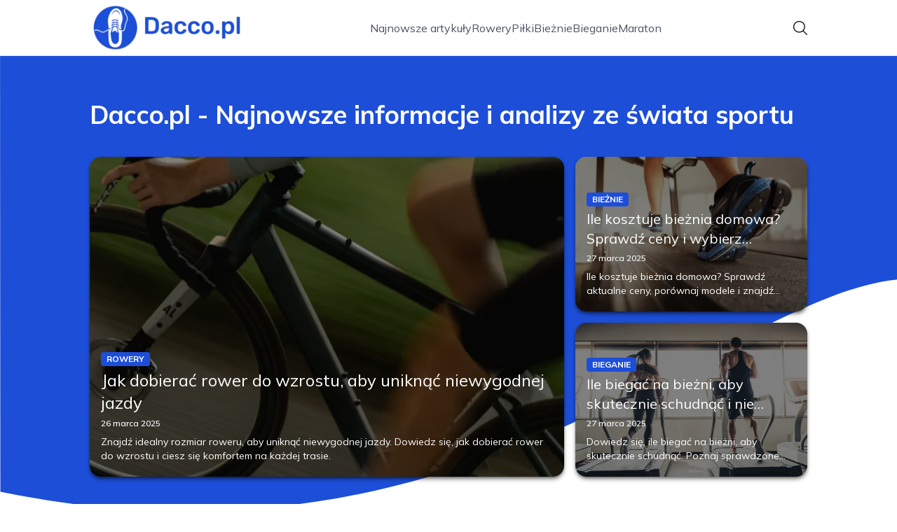

--- FILE ---
content_type: text/html; charset=utf-8
request_url: https://dacco.pl/?wid=820&func=productPage&pid=1456
body_size: 34868
content:
<!DOCTYPE html><html lang="pl" class="inter_28a50bef-module__viJdFW__variable mulish_248c324-module__GWeNhW__variable poppins_17f45ad1-module__GKJNuW__variable roboto_4122da53-module__t_RpXq__variable raleway_14793909-module__OsyNDW__variable barlow_1c8714d7-module__cO6ONq__variable lato_75681e7e-module__LVTjGW__variable oswald_82b6937e-module__00kWVa__variable"><head><meta charSet="utf-8"/><meta name="viewport" content="width=device-width, initial-scale=1, maximum-scale=5, user-scalable=yes"/><link rel="preload" as="image" imageSrcSet="/_next/image?url=https%3A%2F%2Ffrpyol0mhkke.compat.objectstorage.eu-frankfurt-1.oraclecloud.com%2Fblogcms-assets%2Fthumbnail%2F4442f557814f2ac94f3fb43dc5f60798%2File-kosztuje-bieznia-domowa-sprawdz-ceny-i-wybierz-najlepiej.webp&amp;w=1080&amp;q=75 1x, /_next/image?url=https%3A%2F%2Ffrpyol0mhkke.compat.objectstorage.eu-frankfurt-1.oraclecloud.com%2Fblogcms-assets%2Fthumbnail%2F4442f557814f2ac94f3fb43dc5f60798%2File-kosztuje-bieznia-domowa-sprawdz-ceny-i-wybierz-najlepiej.webp&amp;w=1920&amp;q=75 2x"/><link rel="preload" as="image" imageSrcSet="/_next/image?url=https%3A%2F%2Ffrpyol0mhkke.compat.objectstorage.eu-frankfurt-1.oraclecloud.com%2Fblogcms-assets%2Fthumbnail%2F2fonWy1avg4RV2Ojbuig9qgAOqJ3CA%2F95d27ab90aeceb5bc1eed0a533582ecf.webp&amp;w=640&amp;q=75 1x, /_next/image?url=https%3A%2F%2Ffrpyol0mhkke.compat.objectstorage.eu-frankfurt-1.oraclecloud.com%2Fblogcms-assets%2Fthumbnail%2F2fonWy1avg4RV2Ojbuig9qgAOqJ3CA%2F95d27ab90aeceb5bc1eed0a533582ecf.webp&amp;w=1080&amp;q=75 2x"/><link rel="preload" as="image" imageSrcSet="/_next/image?url=https%3A%2F%2Ffrpyol0mhkke.compat.objectstorage.eu-frankfurt-1.oraclecloud.com%2Fblogcms-assets%2Fthumbnail%2FBNYDONtiRcLmTIMdwN5v7aBkXRcIPM%2Fafc2fbdd8479a735b955ca510606655b.webp&amp;w=640&amp;q=75 1x, /_next/image?url=https%3A%2F%2Ffrpyol0mhkke.compat.objectstorage.eu-frankfurt-1.oraclecloud.com%2Fblogcms-assets%2Fthumbnail%2FBNYDONtiRcLmTIMdwN5v7aBkXRcIPM%2Fafc2fbdd8479a735b955ca510606655b.webp&amp;w=1080&amp;q=75 2x"/><link rel="stylesheet" href="/_next/static/chunks/24a126c93c54a67d.css" data-precedence="next"/><link rel="stylesheet" href="/_next/static/chunks/57e6335ef989a200.css" data-precedence="next"/><link rel="preload" as="script" fetchPriority="low" href="/_next/static/chunks/65235e3bf93876f6.js"/><script src="/_next/static/chunks/a13dd6cba6e2cc39.js" async=""></script><script src="/_next/static/chunks/8008d994f91f0fb6.js" async=""></script><script src="/_next/static/chunks/7c9db98115e6621a.js" async=""></script><script src="/_next/static/chunks/e5a32dc6c98b1c24.js" async=""></script><script src="/_next/static/chunks/turbopack-f0aee048f20a8f98.js" async=""></script><script src="/_next/static/chunks/ff1a16fafef87110.js" async=""></script><script src="/_next/static/chunks/64c0a5e3a0354479.js" async=""></script><script src="/_next/static/chunks/9b8f256322c7c094.js" async=""></script><script src="/_next/static/chunks/27fb7a41f2b9cd01.js" async=""></script><script src="/_next/static/chunks/d5a8b65adfa11f84.js" async=""></script><script src="/_next/static/chunks/933aa5eaa1fd32c6.js" async=""></script><script src="/_next/static/chunks/b74c329886258ae8.js" async=""></script><script src="/_next/static/chunks/221fd71558caec7b.js" async=""></script><script src="/_next/static/chunks/179a228631c7220e.js" async=""></script><meta name="next-size-adjust" content=""/><meta name="publication-media-verification" content="2624749c4d444f4ca2adc44b2cb5faeb"/><title>Dacco.pl - Najnowsze informacje i analizy ze świata sportu</title><meta name="description" content="Odkryj pasjonujący świat sportu na dacco.pl! Najnowsze wiadomości, analizy, porady i relacje z wydarzeń sportowych. Dołącz do naszej społeczności i bądź na bieżąco z ulubionymi dyscyplinami!"/><meta name="publisher" content="https://dacco.pl"/><meta name="robots" content="index, follow"/><meta name="dns-prefetch" content="//cdn.jsdelivr.net"/><meta name="preconnect" content="https://fonts.googleapis.com"/><link rel="canonical" href="https://dacco.pl"/><link rel="icon" href="https://frpyol0mhkke.compat.objectstorage.eu-frankfurt-1.oraclecloud.com/blogcms-assets/favicon/DsOElqV3vap93Vfny8cjJvLeFl3qpWTEy1BFS0uF/eddfa7c25f4c7f829909a25948214924.webp"/><script src="/_next/static/chunks/a6dad97d9634a72d.js" noModule=""></script></head><body><div hidden=""><!--$--><!--/$--></div><div class="absolute left-0 top-0 opacity-0">dacco.pl</div><main style="color:#2C2C29;font-family:var(--font-mulish)" class="poppins_17f45ad1-module__GKJNuW__variable inter_28a50bef-module__viJdFW__variable antialiased"><script type="application/ld+json">{"@context":"https://schema.org","@type":"ImageObject","url":"https://frpyol0mhkke.compat.objectstorage.eu-frankfurt-1.oraclecloud.com/blogcms-assets/logo/U2jwzJFLwgjWlQKOtXFHOemcNlMgcYwg2Shtrk9g/36887cd80092d99302b3144ec452a000.webp"}</script><script type="application/ld+json">{"@context":"https://schema.org","@type":"Corporation","@id":"https://dacco.pl/","logo":"https://frpyol0mhkke.compat.objectstorage.eu-frankfurt-1.oraclecloud.com/blogcms-assets/logo/U2jwzJFLwgjWlQKOtXFHOemcNlMgcYwg2Shtrk9g/36887cd80092d99302b3144ec452a000.webp","legalName":"dacco.pl","name":"dacco.pl","address":{"@type":"PostalAddress","streetAddress":"Wańkowicza 19/69, 94-278 Kamienica Królewska"},"contactPoint":[{"@type":"ContactPoint","telephone":"+48(08)4494431","contactType":"customer service","email":"hello@dacco.pl"}],"sameAs":["https://dacco.pl"],"url":"https://dacco.pl"}</script><!--$!--><template data-dgst="BAILOUT_TO_CLIENT_SIDE_RENDERING"></template><!--/$--><nav class="translate-y-0 duration-500"><div class="mx-auto flex h-20 w-full items-center justify-between border-b border-black/10 bg-white px-4 py-2 lg:px-0"><div class="standard-container-size relative flex items-center justify-between"><a class="flex items-center justify-center max-h-[50px] max-w-[150px] md:max-h-[70px] min-h-[40px] md:max-w-[220px] w-auto" href="/"><img alt="dacco.pl" loading="lazy" width="200" height="80" decoding="async" data-nimg="1" class="h-auto w-auto max-h-[50px] max-w-[150px] md:max-h-[70px] md:max-w-[220px] object-contain object-center" style="color:transparent" srcSet="/_next/image?url=https%3A%2F%2Ffrpyol0mhkke.compat.objectstorage.eu-frankfurt-1.oraclecloud.com%2Fblogcms-assets%2Flogo%2FU2jwzJFLwgjWlQKOtXFHOemcNlMgcYwg2Shtrk9g%2F36887cd80092d99302b3144ec452a000.webp&amp;w=256&amp;q=75 1x, /_next/image?url=https%3A%2F%2Ffrpyol0mhkke.compat.objectstorage.eu-frankfurt-1.oraclecloud.com%2Fblogcms-assets%2Flogo%2FU2jwzJFLwgjWlQKOtXFHOemcNlMgcYwg2Shtrk9g%2F36887cd80092d99302b3144ec452a000.webp&amp;w=640&amp;q=75 2x" src="/_next/image?url=https%3A%2F%2Ffrpyol0mhkke.compat.objectstorage.eu-frankfurt-1.oraclecloud.com%2Fblogcms-assets%2Flogo%2FU2jwzJFLwgjWlQKOtXFHOemcNlMgcYwg2Shtrk9g%2F36887cd80092d99302b3144ec452a000.webp&amp;w=640&amp;q=75"/></a><ul class="hidden items-center gap-6 text-base text-gray-600 lg:flex"><div class="flex items-center w-full gap-8"><a class="null hover-blue min-w-fit" href="/najnowsze-artykuly">Najnowsze artykuły</a><a class=" hover-blue" href="https://dacco.pl/kategorie/rowery">Rowery</a><a class=" hover-blue" href="https://dacco.pl/kategorie/pilki">Piłki</a><a class=" hover-blue" href="https://dacco.pl/kategorie/bieznie">Bieżnie</a><a class=" hover-blue" href="https://dacco.pl/kategorie/bieganie">Bieganie</a><a class=" hover-blue" href="https://dacco.pl/kategorie/maraton">Maraton</a></div></ul><div class="ml-2 cursor-pointer hidden lg:block"><img alt="search" loading="lazy" width="20" height="20" decoding="async" data-nimg="1" style="color:transparent" src="/_next/static/media/search.f5b4ad39.svg"/></div><div class="flex items-center gap-4 lg:hidden"><button aria-label="Menu"><img alt="menu" loading="lazy" width="16" height="16" decoding="async" data-nimg="1" style="color:transparent" src="/_next/static/media/menu.a2d2d40e.svg"/></button><button aria-label="Szukaj"><img alt="search" loading="lazy" width="18" height="18" decoding="async" data-nimg="1" style="color:transparent" src="/_next/static/media/search.f5b4ad39.svg"/></button></div></div></div></nav><script type="application/ld+json">{"@context":"https://schema.org","@type":"BreadcrumbList","itemListElement":[{"@type":"ListItem","position":1,"name":"Strona główna","item":"https://dacco.pl"}]}</script><header class="group relative mt-20 overflow-visible"><div class="absolute left-0 top-0 -z-20 w-full overflow-visible"><svg version="1.0" xmlns="http://www.w3.org/2000/svg" preserveAspectRatio="xMidYMid meet" style="width:100%;height:900px;overflow:visible"><g style="transform:translateY(900px) scale(0.1, -0.1)" fill="#1d4ed8" stroke="none"><path d="M2 6783 l3 -4007 140 -28 c200 -40 442 -81 725 -122 1616 -234 3213 -157 4750 229 786 197 1439 423 2340 808 450 192 1376 650 2130 1052 941 502 1659 831 2098 960 433 127 648 155 1202 155 2164 0 3890 -509 5603 -1652 l207 -138 0 3375 0 3375 -9600 0 -9600 0 2 -4007z"></path></g></svg></div><div class="standard-container-size pt-12 lg:pt-16"><h1 class="mb-4 text-2xl font-extrabold text-white lg:mb-10 lg:text-4xl">Dacco.pl - Najnowsze informacje i analizy ze świata sportu</h1><div class="grid w-full grid-cols-1 gap-4 lg:max-h-[550px] lg:grid-cols-6 lg:grid-rows-2"><article class="relative rounded-2xl shadow-md shadow-black/50 col-span-6 h-56 lg:col-span-2 lg:col-start-5 lg:row-start-1 lg:h-auto  "><img title="Ile kosztuje bieżnia domowa? Sprawdź ceny i wybierz najlepiej" alt="Ile kosztuje bieżnia domowa? Sprawdź ceny i wybierz najlepiej" width="900" height="400" decoding="async" data-nimg="1" class="h-full w-full rounded-2xl object-cover" style="color:transparent" srcSet="/_next/image?url=https%3A%2F%2Ffrpyol0mhkke.compat.objectstorage.eu-frankfurt-1.oraclecloud.com%2Fblogcms-assets%2Fthumbnail%2F4442f557814f2ac94f3fb43dc5f60798%2File-kosztuje-bieznia-domowa-sprawdz-ceny-i-wybierz-najlepiej.webp&amp;w=1080&amp;q=75 1x, /_next/image?url=https%3A%2F%2Ffrpyol0mhkke.compat.objectstorage.eu-frankfurt-1.oraclecloud.com%2Fblogcms-assets%2Fthumbnail%2F4442f557814f2ac94f3fb43dc5f60798%2File-kosztuje-bieznia-domowa-sprawdz-ceny-i-wybierz-najlepiej.webp&amp;w=1920&amp;q=75 2x" src="/_next/image?url=https%3A%2F%2Ffrpyol0mhkke.compat.objectstorage.eu-frankfurt-1.oraclecloud.com%2Fblogcms-assets%2Fthumbnail%2F4442f557814f2ac94f3fb43dc5f60798%2File-kosztuje-bieznia-domowa-sprawdz-ceny-i-wybierz-najlepiej.webp&amp;w=1920&amp;q=75"/><a class="absolute left-0 top-0 flex h-full w-full flex-col justify-end rounded-2xl bg-black/50 p-4 text-white duration-300 hover:bg-black/20" href="/ile-kosztuje-bieznia-domowa-sprawdz-ceny-i-wybierz-najlepiej"><div class="xl:mb-1"><div class="text-xs bg-blue max-w-fit mb-1 rounded px-2 py-0.5 font-bold uppercase">Bieżnie</div><h3 class="text-sm lg:text-xl line-clamp-2 line-clamp-2">Ile kosztuje bieżnia domowa? Sprawdź ceny i wybierz najlepiej</h3><div class="mb-2 mt-1.5 flex items-center gap-1.5 text-xs font-semibold text-gray-100">27 marca 2025</div><p class="mt-1 hidden text-sm lg:line-clamp-2">Ile kosztuje bieżnia domowa? Sprawdź aktualne ceny, porównaj modele i znajdź idealną bieżnię, która spełni Twoje oczekiwania i potrzeby.</p></div></a></article><article class="relative rounded-2xl shadow-md shadow-black/50  col-span-6 h-56 lg:col-span-2 lg:col-start-5 lg:row-start-2 lg:h-auto "><img title="Ile biegać na bieżni, aby skutecznie schudnąć i nie zniechęcić się" alt="Ile biegać na bieżni, aby skutecznie schudnąć i nie zniechęcić się" width="475" height="400" decoding="async" data-nimg="1" class="h-full w-full rounded-2xl object-cover" style="color:transparent" srcSet="/_next/image?url=https%3A%2F%2Ffrpyol0mhkke.compat.objectstorage.eu-frankfurt-1.oraclecloud.com%2Fblogcms-assets%2Fthumbnail%2F2fonWy1avg4RV2Ojbuig9qgAOqJ3CA%2F95d27ab90aeceb5bc1eed0a533582ecf.webp&amp;w=640&amp;q=75 1x, /_next/image?url=https%3A%2F%2Ffrpyol0mhkke.compat.objectstorage.eu-frankfurt-1.oraclecloud.com%2Fblogcms-assets%2Fthumbnail%2F2fonWy1avg4RV2Ojbuig9qgAOqJ3CA%2F95d27ab90aeceb5bc1eed0a533582ecf.webp&amp;w=1080&amp;q=75 2x" src="/_next/image?url=https%3A%2F%2Ffrpyol0mhkke.compat.objectstorage.eu-frankfurt-1.oraclecloud.com%2Fblogcms-assets%2Fthumbnail%2F2fonWy1avg4RV2Ojbuig9qgAOqJ3CA%2F95d27ab90aeceb5bc1eed0a533582ecf.webp&amp;w=1080&amp;q=75"/><a class="absolute left-0 top-0 flex h-full w-full flex-col justify-end rounded-2xl bg-black/50 p-4 text-white duration-300 hover:bg-black/20" href="/ile-biegac-na-biezni-aby-skutecznie-schudnac-i-nie-zniechecic-sie"><div class="xl:mb-1"><div class="text-xs bg-blue max-w-fit mb-1 rounded px-2 py-0.5 font-bold uppercase">Bieganie</div><h3 class="text-sm lg:text-xl line-clamp-2 line-clamp-2">Ile biegać na bieżni, aby skutecznie schudnąć i nie zniechęcić się</h3><div class="mb-2 mt-1.5 flex items-center gap-1.5 text-xs font-semibold text-gray-100">27 marca 2025</div><p class="mt-1 hidden text-sm lg:line-clamp-2">Dowiedz się, ile biegać na bieżni, aby skutecznie schudnąć. Poznaj sprawdzone metody i techniki, które pomogą Ci osiągnąć wymarzone efekty.</p></div></a></article><article class="relative rounded-2xl shadow-md shadow-black/50   col-span-6 h-56 row-span-2 lg:col-span-4 lg:h-auto"><img title="Jak dobierać rower do wzrostu, aby uniknąć niewygodnej jazdy" alt="Jak dobierać rower do wzrostu, aby uniknąć niewygodnej jazdy" width="475" height="400" decoding="async" data-nimg="1" class="h-full w-full rounded-2xl object-cover" style="color:transparent" srcSet="/_next/image?url=https%3A%2F%2Ffrpyol0mhkke.compat.objectstorage.eu-frankfurt-1.oraclecloud.com%2Fblogcms-assets%2Fthumbnail%2FBNYDONtiRcLmTIMdwN5v7aBkXRcIPM%2Fafc2fbdd8479a735b955ca510606655b.webp&amp;w=640&amp;q=75 1x, /_next/image?url=https%3A%2F%2Ffrpyol0mhkke.compat.objectstorage.eu-frankfurt-1.oraclecloud.com%2Fblogcms-assets%2Fthumbnail%2FBNYDONtiRcLmTIMdwN5v7aBkXRcIPM%2Fafc2fbdd8479a735b955ca510606655b.webp&amp;w=1080&amp;q=75 2x" src="/_next/image?url=https%3A%2F%2Ffrpyol0mhkke.compat.objectstorage.eu-frankfurt-1.oraclecloud.com%2Fblogcms-assets%2Fthumbnail%2FBNYDONtiRcLmTIMdwN5v7aBkXRcIPM%2Fafc2fbdd8479a735b955ca510606655b.webp&amp;w=1080&amp;q=75"/><a class="absolute left-0 top-0 flex h-full w-full flex-col justify-end rounded-2xl bg-black/50 p-4 text-white duration-300 hover:bg-black/20" href="/jak-dobierac-rower-do-wzrostu-aby-uniknac-niewygodnej-jazdy"><div class="xl:mb-1"><div class="text-xs bg-blue max-w-fit mb-1 rounded px-2 py-0.5 font-bold uppercase">Rowery</div><h3 class="text-xl lg:text-2xl line-clamp-2 line-clamp-2">Jak dobierać rower do wzrostu, aby uniknąć niewygodnej jazdy</h3><div class="mb-2 mt-1.5 flex items-center gap-1.5 text-xs font-semibold text-gray-100">26 marca 2025</div><p class="mt-1 hidden text-sm lg:line-clamp-2">Znajdź idealny rozmiar roweru, aby uniknąć niewygodnej jazdy. Dowiedz się, jak dobierać rower do wzrostu i ciesz się komfortem na każdej trasie.</p></div></a></article></div></div></header><section class="standard-container-size relative mt-20 flex flex-col items-start"><div class="relative mb-2.5 text-2xl font-bold lg:text-4xl"><h2 class="ml-6 lg:ml-8">Polecane artykuły</h2><div class="absolute left-0 top-0 mx-auto flex h-full w-full justify-start"><div class="h-full w-2.5 bg-blue rounded"></div></div></div><div class="mt-3 grid w-full grid-cols-1 gap-4 lg:grid-cols-2 gap-y-12 lg:gap-y-4 mb-16 lg:mt-6 lg:mb-0"><div><article class="group relative mb-0 w-full rounded-lg lg:mb-8 lg:rounded-xl"><div><figure class="overflow-hidden rounded-xl"><img title="Jak odkręcić korby w rowerze - uniknij najczęstszych błędów" alt="Jak odkręcić korby w rowerze - uniknij najczęstszych błędów" loading="lazy" width="680" height="200" decoding="async" data-nimg="1" class="h-60 w-full rounded-xl object-cover shadow-md shadow-gray-300 duration-500 group-hover:scale-110 lg:h-96" style="color:transparent" srcSet="/_next/image?url=https%3A%2F%2Ffrpyol0mhkke.compat.objectstorage.eu-frankfurt-1.oraclecloud.com%2Fblogcms-assets%2Fthumbnail%2F3K20DGMXzuM8ep31Nkcpxw9SRUP2t4%2F52fef974377c821be0c7ff46a4952cef.webp&amp;w=750&amp;q=75 1x, /_next/image?url=https%3A%2F%2Ffrpyol0mhkke.compat.objectstorage.eu-frankfurt-1.oraclecloud.com%2Fblogcms-assets%2Fthumbnail%2F3K20DGMXzuM8ep31Nkcpxw9SRUP2t4%2F52fef974377c821be0c7ff46a4952cef.webp&amp;w=1920&amp;q=75 2x" src="/_next/image?url=https%3A%2F%2Ffrpyol0mhkke.compat.objectstorage.eu-frankfurt-1.oraclecloud.com%2Fblogcms-assets%2Fthumbnail%2F3K20DGMXzuM8ep31Nkcpxw9SRUP2t4%2F52fef974377c821be0c7ff46a4952cef.webp&amp;w=1920&amp;q=75"/></figure><a class="absolute left-0 top-0 flex h-full w-full flex-col justify-end rounded-lg bg-black/50 p-2.5 text-white duration-300 hover:bg-black/20 lg:rounded-xl" href="/jak-odkrecic-korby-w-rowerze-uniknij-najczestszych-bledow"><h3 class="mb-1 mt-1.5 hidden text-2xl font-extrabold lg:mb-1 lg:line-clamp-2 lg:text-3xl">Jak odkręcić korby w rowerze - uniknij najczęstszych błędów</h3><div class="mb-2.5 mt-1 hidden items-center gap-2 text-xs text-gray-100 lg:flex"><figure><img alt="date-icon" loading="lazy" width="15" height="15" decoding="async" data-nimg="1" style="color:transparent" src="/_next/static/media/calendar-white.5d278eef.svg"/></figure>26 marca 2025</div><p class="hidden text-sm lg:line-clamp-2">Naucz się, jak odkręcić korby w rowerze, unikając najczęstszych błędów. Sprawdź nasze praktyczne wskazówki i ciesz się sprawnym rowerem!</p><div class="mt-2 hidden items-center gap-2 lg:mb-2 lg:mt-4 lg:flex"><div><img alt="Autor Konrad Borowski" loading="lazy" width="30" height="30" decoding="async" data-nimg="1" class="rounded-full object-cover" style="color:transparent" srcSet="/_next/image?url=https%3A%2F%2Ffrpyol0mhkke.compat.objectstorage.eu-frankfurt-1.oraclecloud.com%2Fblogcms-assets%2Favatar%2FfkHIZA2tfyjUNTTgaj2XpQTiyWkfXUuPZXCORtNA%2F84f866a8854b6e7622cc2bc32f066e0e.webp&amp;w=32&amp;q=75 1x, /_next/image?url=https%3A%2F%2Ffrpyol0mhkke.compat.objectstorage.eu-frankfurt-1.oraclecloud.com%2Fblogcms-assets%2Favatar%2FfkHIZA2tfyjUNTTgaj2XpQTiyWkfXUuPZXCORtNA%2F84f866a8854b6e7622cc2bc32f066e0e.webp&amp;w=64&amp;q=75 2x" src="/_next/image?url=https%3A%2F%2Ffrpyol0mhkke.compat.objectstorage.eu-frankfurt-1.oraclecloud.com%2Fblogcms-assets%2Favatar%2FfkHIZA2tfyjUNTTgaj2XpQTiyWkfXUuPZXCORtNA%2F84f866a8854b6e7622cc2bc32f066e0e.webp&amp;w=64&amp;q=75"/></div><div><span class="text-xs font-semibold lg:text-sm hover-blue">Konrad Borowski</span></div></div></a></div><div class="absolute right-3 top-3 rounded text-xs font-bold uppercase duration-500 group-hover:scale-0 bg-blue px-2 py-1 text-white">Rowery</div></article><a href="/jak-odkrecic-korby-w-rowerze-uniknij-najczestszych-bledow"><p class="mb-1 mt-2.5 line-clamp-2 text-xl font-extrabold lg:hidden">Jak odkręcić korby w rowerze - uniknij najczęstszych błędów</p></a><div class="mb-3 mt-2 flex items-center gap-1.5 text-xs font-semibold lg:hidden"><figure><img alt="date-icon" loading="lazy" width="15" height="15" decoding="async" data-nimg="1" style="color:transparent" src="/_next/static/media/calendar-black.53486463.svg"/></figure>26 marca 2025</div><p class="mb-3 mt-3 line-clamp-3 text-xs lg:hidden">Naucz się, jak odkręcić korby w rowerze, unikając najczęstszych błędów. Sprawdź nasze praktyczne wskazówki i ciesz się sprawnym rowerem!</p><div class="mt-2 flex items-center gap-2 lg:hidden"><a href="/autorzy/konrad-borowski"><img alt="Autor Konrad Borowski" loading="lazy" width="30" height="30" decoding="async" data-nimg="1" class="rounded-full object-cover" style="color:transparent" srcSet="/_next/image?url=https%3A%2F%2Ffrpyol0mhkke.compat.objectstorage.eu-frankfurt-1.oraclecloud.com%2Fblogcms-assets%2Favatar%2FfkHIZA2tfyjUNTTgaj2XpQTiyWkfXUuPZXCORtNA%2F84f866a8854b6e7622cc2bc32f066e0e.webp&amp;w=32&amp;q=75 1x, /_next/image?url=https%3A%2F%2Ffrpyol0mhkke.compat.objectstorage.eu-frankfurt-1.oraclecloud.com%2Fblogcms-assets%2Favatar%2FfkHIZA2tfyjUNTTgaj2XpQTiyWkfXUuPZXCORtNA%2F84f866a8854b6e7622cc2bc32f066e0e.webp&amp;w=64&amp;q=75 2x" src="/_next/image?url=https%3A%2F%2Ffrpyol0mhkke.compat.objectstorage.eu-frankfurt-1.oraclecloud.com%2Fblogcms-assets%2Favatar%2FfkHIZA2tfyjUNTTgaj2XpQTiyWkfXUuPZXCORtNA%2F84f866a8854b6e7622cc2bc32f066e0e.webp&amp;w=64&amp;q=75"/></a><a href="/autorzy/konrad-borowski"><span class="text-xs font-semibold">Konrad Borowski</span></a></div></div><div><article class="group relative mb-0 w-full rounded-lg lg:mb-8 lg:rounded-xl"><div><figure class="overflow-hidden rounded-xl"><img title="Kiedy Polska wygrała mistrzostwa świata w piłce nożnej? Prawda o sukcesach" alt="Kiedy Polska wygrała mistrzostwa świata w piłce nożnej? Prawda o sukcesach" loading="lazy" width="680" height="200" decoding="async" data-nimg="1" class="h-60 w-full rounded-xl object-cover shadow-md shadow-gray-300 duration-500 group-hover:scale-110 lg:h-96" style="color:transparent" srcSet="/_next/image?url=https%3A%2F%2Ffrpyol0mhkke.compat.objectstorage.eu-frankfurt-1.oraclecloud.com%2Fblogcms-assets%2Fthumbnail%2Fadf5bc0412eebd37dceee2d6a672d73c%2Fkiedy-polska-wygrala-mistrzostwa-swiata-w-pilce-noznej-prawda-o-sukcesach-3433.webp&amp;w=750&amp;q=75 1x, /_next/image?url=https%3A%2F%2Ffrpyol0mhkke.compat.objectstorage.eu-frankfurt-1.oraclecloud.com%2Fblogcms-assets%2Fthumbnail%2Fadf5bc0412eebd37dceee2d6a672d73c%2Fkiedy-polska-wygrala-mistrzostwa-swiata-w-pilce-noznej-prawda-o-sukcesach-3433.webp&amp;w=1920&amp;q=75 2x" src="/_next/image?url=https%3A%2F%2Ffrpyol0mhkke.compat.objectstorage.eu-frankfurt-1.oraclecloud.com%2Fblogcms-assets%2Fthumbnail%2Fadf5bc0412eebd37dceee2d6a672d73c%2Fkiedy-polska-wygrala-mistrzostwa-swiata-w-pilce-noznej-prawda-o-sukcesach-3433.webp&amp;w=1920&amp;q=75"/></figure><a class="absolute left-0 top-0 flex h-full w-full flex-col justify-end rounded-lg bg-black/50 p-2.5 text-white duration-300 hover:bg-black/20 lg:rounded-xl" href="/kiedy-polska-wygrala-mistrzostwa-swiata-w-pilce-noznej-prawda-o-sukcesach-3433"><h3 class="mb-1 mt-1.5 hidden text-2xl font-extrabold lg:mb-1 lg:line-clamp-2 lg:text-3xl">Kiedy Polska wygrała mistrzostwa świata w piłce nożnej? Prawda o sukcesach</h3><div class="mb-2.5 mt-1 hidden items-center gap-2 text-xs text-gray-100 lg:flex"><figure><img alt="date-icon" loading="lazy" width="15" height="15" decoding="async" data-nimg="1" style="color:transparent" src="/_next/static/media/calendar-white.5d278eef.svg"/></figure>26 marca 2025</div><p class="hidden text-sm lg:line-clamp-2">Dowiedz się, kiedy Polska wygrała mistrzostwa świata w piłce nożnej i poznaj prawdę o jej największych sukcesach w historii futbolu.</p><div class="mt-2 hidden items-center gap-2 lg:mb-2 lg:mt-4 lg:flex"><div><img alt="Autor Konrad Borowski" loading="lazy" width="30" height="30" decoding="async" data-nimg="1" class="rounded-full object-cover" style="color:transparent" srcSet="/_next/image?url=https%3A%2F%2Ffrpyol0mhkke.compat.objectstorage.eu-frankfurt-1.oraclecloud.com%2Fblogcms-assets%2Favatar%2FfkHIZA2tfyjUNTTgaj2XpQTiyWkfXUuPZXCORtNA%2F84f866a8854b6e7622cc2bc32f066e0e.webp&amp;w=32&amp;q=75 1x, /_next/image?url=https%3A%2F%2Ffrpyol0mhkke.compat.objectstorage.eu-frankfurt-1.oraclecloud.com%2Fblogcms-assets%2Favatar%2FfkHIZA2tfyjUNTTgaj2XpQTiyWkfXUuPZXCORtNA%2F84f866a8854b6e7622cc2bc32f066e0e.webp&amp;w=64&amp;q=75 2x" src="/_next/image?url=https%3A%2F%2Ffrpyol0mhkke.compat.objectstorage.eu-frankfurt-1.oraclecloud.com%2Fblogcms-assets%2Favatar%2FfkHIZA2tfyjUNTTgaj2XpQTiyWkfXUuPZXCORtNA%2F84f866a8854b6e7622cc2bc32f066e0e.webp&amp;w=64&amp;q=75"/></div><div><span class="text-xs font-semibold lg:text-sm hover-blue">Konrad Borowski</span></div></div></a></div><div class="absolute right-3 top-3 rounded text-xs font-bold uppercase duration-500 group-hover:scale-0 bg-blue px-2 py-1 text-white">Piłki</div></article><a href="/kiedy-polska-wygrala-mistrzostwa-swiata-w-pilce-noznej-prawda-o-sukcesach-3433"><p class="mb-1 mt-2.5 line-clamp-2 text-xl font-extrabold lg:hidden">Kiedy Polska wygrała mistrzostwa świata w piłce nożnej? Prawda o sukcesach</p></a><div class="mb-3 mt-2 flex items-center gap-1.5 text-xs font-semibold lg:hidden"><figure><img alt="date-icon" loading="lazy" width="15" height="15" decoding="async" data-nimg="1" style="color:transparent" src="/_next/static/media/calendar-black.53486463.svg"/></figure>26 marca 2025</div><p class="mb-3 mt-3 line-clamp-3 text-xs lg:hidden">Dowiedz się, kiedy Polska wygrała mistrzostwa świata w piłce nożnej i poznaj prawdę o jej największych sukcesach w historii futbolu.</p><div class="mt-2 flex items-center gap-2 lg:hidden"><a href="/autorzy/konrad-borowski"><img alt="Autor Konrad Borowski" loading="lazy" width="30" height="30" decoding="async" data-nimg="1" class="rounded-full object-cover" style="color:transparent" srcSet="/_next/image?url=https%3A%2F%2Ffrpyol0mhkke.compat.objectstorage.eu-frankfurt-1.oraclecloud.com%2Fblogcms-assets%2Favatar%2FfkHIZA2tfyjUNTTgaj2XpQTiyWkfXUuPZXCORtNA%2F84f866a8854b6e7622cc2bc32f066e0e.webp&amp;w=32&amp;q=75 1x, /_next/image?url=https%3A%2F%2Ffrpyol0mhkke.compat.objectstorage.eu-frankfurt-1.oraclecloud.com%2Fblogcms-assets%2Favatar%2FfkHIZA2tfyjUNTTgaj2XpQTiyWkfXUuPZXCORtNA%2F84f866a8854b6e7622cc2bc32f066e0e.webp&amp;w=64&amp;q=75 2x" src="/_next/image?url=https%3A%2F%2Ffrpyol0mhkke.compat.objectstorage.eu-frankfurt-1.oraclecloud.com%2Fblogcms-assets%2Favatar%2FfkHIZA2tfyjUNTTgaj2XpQTiyWkfXUuPZXCORtNA%2F84f866a8854b6e7622cc2bc32f066e0e.webp&amp;w=64&amp;q=75"/></a><a href="/autorzy/konrad-borowski"><span class="text-xs font-semibold">Konrad Borowski</span></a></div></div></div><div class="grid grid-cols-1 gap-4 gap-y-12 lg:grid-cols-4 lg:gap-y-4"><article><div class="w-full"><div><div class="group relative w-full"><figure class="overflow-hidden rounded-xl"><img title="Jak zrobić piłkę dla psa w prosty sposób - tanio i bezpiecznie" alt="Jak zrobić piłkę dla psa w prosty sposób - tanio i bezpiecznie" loading="lazy" width="525" height="300" decoding="async" data-nimg="1" class="max-h-[240px] min-h-[240px] w-full rounded-xl object-cover shadow-md shadow-gray-300 duration-300 group-hover:scale-110 lg:max-h-min xl:min-h-[325px]" style="color:transparent" srcSet="/_next/image?url=https%3A%2F%2Ffrpyol0mhkke.compat.objectstorage.eu-frankfurt-1.oraclecloud.com%2Fblogcms-assets%2Fthumbnail%2F5ea536926c2c66ae8969aba6e6f5849e%2Fjak-zrobic-pilke-dla-psa-w-prosty-sposob-tanio-i-bezpiecznie.webp&amp;w=640&amp;q=75 1x, /_next/image?url=https%3A%2F%2Ffrpyol0mhkke.compat.objectstorage.eu-frankfurt-1.oraclecloud.com%2Fblogcms-assets%2Fthumbnail%2F5ea536926c2c66ae8969aba6e6f5849e%2Fjak-zrobic-pilke-dla-psa-w-prosty-sposob-tanio-i-bezpiecznie.webp&amp;w=1080&amp;q=75 2x" src="/_next/image?url=https%3A%2F%2Ffrpyol0mhkke.compat.objectstorage.eu-frankfurt-1.oraclecloud.com%2Fblogcms-assets%2Fthumbnail%2F5ea536926c2c66ae8969aba6e6f5849e%2Fjak-zrobic-pilke-dla-psa-w-prosty-sposob-tanio-i-bezpiecznie.webp&amp;w=1080&amp;q=75"/></figure><div class="absolute right-3 top-3 z-20 duration-500 group-hover:scale-0 bg-blue rounded px-2 py-1 text-xs font-bold uppercase text-white">Piłki</div><a class="absolute left-0 top-0 h-full w-full rounded-xl duration-500 group-hover:bg-black/50" href="/jak-zrobic-pilke-dla-psa-w-prosty-sposob-tanio-i-bezpiecznie"></a></div></div><a href="/jak-zrobic-pilke-dla-psa-w-prosty-sposob-tanio-i-bezpiecznie"><h3 class="mt-4 line-clamp-2 hidden text-xl font-extrabold lg:block hover-blue">Jak zrobić piłkę dla psa w prosty sposób - tanio i bezpiecznie</h3></a><div class="mb-2.5 hidden items-center gap-2 text-xs text-gray-500 lg:mt-1 lg:flex"><figure><img alt="date-icon" loading="lazy" width="15" height="15" decoding="async" data-nimg="1" style="color:transparent" src="/_next/static/media/calendar-black.53486463.svg"/></figure>26 marca 2025</div><p class="mb-8 mt-3 line-clamp-2 hidden text-sm lg:mb-0 lg:mt-1.5 lg:line-clamp-2">Dowiedz się, jak zrobić piłkę dla psa w prosty, tani i bezpieczny sposób. Stwórz zabawkę, która zapewni Twojemu pupilowi radość i aktywność!</p></div><a href="/jak-zrobic-pilke-dla-psa-w-prosty-sposob-tanio-i-bezpiecznie"><p class="mb-1 mt-2.5 text-xl font-extrabold lg:hidden">Jak zrobić piłkę dla psa w prosty sposób - tanio i bezpiecznie</p></a><div class="mb-3 mt-2 flex items-center gap-1.5 text-xs font-semibold text-gray-500 lg:hidden"><figure><img alt="date-icon" loading="lazy" width="15" height="15" decoding="async" data-nimg="1" style="color:transparent" src="/_next/static/media/calendar-black.53486463.svg"/></figure>26 marca 2025</div><p class="mb-3 mt-1.5 line-clamp-3 text-xs lg:hidden">Dowiedz się, jak zrobić piłkę dla psa w prosty, tani i bezpieczny sposób. Stwórz zabawkę, która zapewni Twojemu pupilowi radość i aktywność!</p><div class="mb-2 mt-4 flex items-center gap-1.5 lg:mb-0"><a href="/autorzy/konrad-borowski"><img alt="Autor Konrad Borowski" loading="lazy" width="30" height="30" decoding="async" data-nimg="1" class="rounded-full object-cover" style="color:transparent" srcSet="/_next/image?url=https%3A%2F%2Ffrpyol0mhkke.compat.objectstorage.eu-frankfurt-1.oraclecloud.com%2Fblogcms-assets%2Favatar%2FfkHIZA2tfyjUNTTgaj2XpQTiyWkfXUuPZXCORtNA%2F84f866a8854b6e7622cc2bc32f066e0e.webp&amp;w=32&amp;q=75 1x, /_next/image?url=https%3A%2F%2Ffrpyol0mhkke.compat.objectstorage.eu-frankfurt-1.oraclecloud.com%2Fblogcms-assets%2Favatar%2FfkHIZA2tfyjUNTTgaj2XpQTiyWkfXUuPZXCORtNA%2F84f866a8854b6e7622cc2bc32f066e0e.webp&amp;w=64&amp;q=75 2x" src="/_next/image?url=https%3A%2F%2Ffrpyol0mhkke.compat.objectstorage.eu-frankfurt-1.oraclecloud.com%2Fblogcms-assets%2Favatar%2FfkHIZA2tfyjUNTTgaj2XpQTiyWkfXUuPZXCORtNA%2F84f866a8854b6e7622cc2bc32f066e0e.webp&amp;w=64&amp;q=75"/></a><a href="/autorzy/konrad-borowski"><span class="line-clamp-1 text-xs font-semibold lg:text-sm hover-blue">Konrad Borowski</span></a></div></article><article><div class="w-full"><div><div class="group relative w-full"><figure class="overflow-hidden rounded-xl"><img title="Jak zacząć przygodę z bieganiem i uniknąć kontuzji na starcie" alt="Jak zacząć przygodę z bieganiem i uniknąć kontuzji na starcie" loading="lazy" width="525" height="300" decoding="async" data-nimg="1" class="max-h-[240px] min-h-[240px] w-full rounded-xl object-cover shadow-md shadow-gray-300 duration-300 group-hover:scale-110 lg:max-h-min xl:min-h-[325px]" style="color:transparent" srcSet="/_next/image?url=https%3A%2F%2Ffrpyol0mhkke.compat.objectstorage.eu-frankfurt-1.oraclecloud.com%2Fblogcms-assets%2Fthumbnail%2FPafKCCxwebpCcAUop6kHRxkpNvnJ1n%2Ff895c1439f08eb58339876da6aa15882.webp&amp;w=640&amp;q=75 1x, /_next/image?url=https%3A%2F%2Ffrpyol0mhkke.compat.objectstorage.eu-frankfurt-1.oraclecloud.com%2Fblogcms-assets%2Fthumbnail%2FPafKCCxwebpCcAUop6kHRxkpNvnJ1n%2Ff895c1439f08eb58339876da6aa15882.webp&amp;w=1080&amp;q=75 2x" src="/_next/image?url=https%3A%2F%2Ffrpyol0mhkke.compat.objectstorage.eu-frankfurt-1.oraclecloud.com%2Fblogcms-assets%2Fthumbnail%2FPafKCCxwebpCcAUop6kHRxkpNvnJ1n%2Ff895c1439f08eb58339876da6aa15882.webp&amp;w=1080&amp;q=75"/></figure><div class="absolute right-3 top-3 z-20 duration-500 group-hover:scale-0 bg-blue rounded px-2 py-1 text-xs font-bold uppercase text-white">Bieganie</div><a class="absolute left-0 top-0 h-full w-full rounded-xl duration-500 group-hover:bg-black/50" href="/jak-zaczac-przygode-z-bieganiem-i-uniknac-kontuzji-na-starcie"></a></div></div><a href="/jak-zaczac-przygode-z-bieganiem-i-uniknac-kontuzji-na-starcie"><h3 class="mt-4 line-clamp-2 hidden text-xl font-extrabold lg:block hover-blue">Jak zacząć przygodę z bieganiem i uniknąć kontuzji na starcie</h3></a><div class="mb-2.5 hidden items-center gap-2 text-xs text-gray-500 lg:mt-1 lg:flex"><figure><img alt="date-icon" loading="lazy" width="15" height="15" decoding="async" data-nimg="1" style="color:transparent" src="/_next/static/media/calendar-black.53486463.svg"/></figure>26 marca 2025</div><p class="mb-8 mt-3 line-clamp-2 hidden text-sm lg:mb-0 lg:mt-1.5 lg:line-clamp-2">Zacznij swoją przygodę z bieganiem! Poznaj kluczowe wskazówki, jak uniknąć kontuzji i cieszyć się zdrowym stylem życia.</p></div><a href="/jak-zaczac-przygode-z-bieganiem-i-uniknac-kontuzji-na-starcie"><p class="mb-1 mt-2.5 text-xl font-extrabold lg:hidden">Jak zacząć przygodę z bieganiem i uniknąć kontuzji na starcie</p></a><div class="mb-3 mt-2 flex items-center gap-1.5 text-xs font-semibold text-gray-500 lg:hidden"><figure><img alt="date-icon" loading="lazy" width="15" height="15" decoding="async" data-nimg="1" style="color:transparent" src="/_next/static/media/calendar-black.53486463.svg"/></figure>26 marca 2025</div><p class="mb-3 mt-1.5 line-clamp-3 text-xs lg:hidden">Zacznij swoją przygodę z bieganiem! Poznaj kluczowe wskazówki, jak uniknąć kontuzji i cieszyć się zdrowym stylem życia.</p><div class="mb-2 mt-4 flex items-center gap-1.5 lg:mb-0"><a href="/autorzy/konrad-borowski"><img alt="Autor Konrad Borowski" loading="lazy" width="30" height="30" decoding="async" data-nimg="1" class="rounded-full object-cover" style="color:transparent" srcSet="/_next/image?url=https%3A%2F%2Ffrpyol0mhkke.compat.objectstorage.eu-frankfurt-1.oraclecloud.com%2Fblogcms-assets%2Favatar%2FfkHIZA2tfyjUNTTgaj2XpQTiyWkfXUuPZXCORtNA%2F84f866a8854b6e7622cc2bc32f066e0e.webp&amp;w=32&amp;q=75 1x, /_next/image?url=https%3A%2F%2Ffrpyol0mhkke.compat.objectstorage.eu-frankfurt-1.oraclecloud.com%2Fblogcms-assets%2Favatar%2FfkHIZA2tfyjUNTTgaj2XpQTiyWkfXUuPZXCORtNA%2F84f866a8854b6e7622cc2bc32f066e0e.webp&amp;w=64&amp;q=75 2x" src="/_next/image?url=https%3A%2F%2Ffrpyol0mhkke.compat.objectstorage.eu-frankfurt-1.oraclecloud.com%2Fblogcms-assets%2Favatar%2FfkHIZA2tfyjUNTTgaj2XpQTiyWkfXUuPZXCORtNA%2F84f866a8854b6e7622cc2bc32f066e0e.webp&amp;w=64&amp;q=75"/></a><a href="/autorzy/konrad-borowski"><span class="line-clamp-1 text-xs font-semibold lg:text-sm hover-blue">Konrad Borowski</span></a></div></article><article><div class="w-full"><div><div class="group relative w-full"><figure class="overflow-hidden rounded-xl"><img title="Jak uruchomić bieżnię bez klucza bezpieczeństwa - uniknij problemów" alt="Jak uruchomić bieżnię bez klucza bezpieczeństwa - uniknij problemów" loading="lazy" width="525" height="300" decoding="async" data-nimg="1" class="max-h-[240px] min-h-[240px] w-full rounded-xl object-cover shadow-md shadow-gray-300 duration-300 group-hover:scale-110 lg:max-h-min xl:min-h-[325px]" style="color:transparent" srcSet="/_next/image?url=https%3A%2F%2Ffrpyol0mhkke.compat.objectstorage.eu-frankfurt-1.oraclecloud.com%2Fblogcms-assets%2Fthumbnail%2FToUHzGzLOXuH14iRLYh4M1jICsdRvO%2F0986f914f4059f685eb75f9da2e4d42a.webp&amp;w=640&amp;q=75 1x, /_next/image?url=https%3A%2F%2Ffrpyol0mhkke.compat.objectstorage.eu-frankfurt-1.oraclecloud.com%2Fblogcms-assets%2Fthumbnail%2FToUHzGzLOXuH14iRLYh4M1jICsdRvO%2F0986f914f4059f685eb75f9da2e4d42a.webp&amp;w=1080&amp;q=75 2x" src="/_next/image?url=https%3A%2F%2Ffrpyol0mhkke.compat.objectstorage.eu-frankfurt-1.oraclecloud.com%2Fblogcms-assets%2Fthumbnail%2FToUHzGzLOXuH14iRLYh4M1jICsdRvO%2F0986f914f4059f685eb75f9da2e4d42a.webp&amp;w=1080&amp;q=75"/></figure><div class="absolute right-3 top-3 z-20 duration-500 group-hover:scale-0 bg-blue rounded px-2 py-1 text-xs font-bold uppercase text-white">Bieżnie</div><a class="absolute left-0 top-0 h-full w-full rounded-xl duration-500 group-hover:bg-black/50" href="/jak-uruchomic-bieznie-bez-klucza-bezpieczenstwa-uniknij-problemow"></a></div></div><a href="/jak-uruchomic-bieznie-bez-klucza-bezpieczenstwa-uniknij-problemow"><h3 class="mt-4 line-clamp-2 hidden text-xl font-extrabold lg:block hover-blue">Jak uruchomić bieżnię bez klucza bezpieczeństwa - uniknij problemów</h3></a><div class="mb-2.5 hidden items-center gap-2 text-xs text-gray-500 lg:mt-1 lg:flex"><figure><img alt="date-icon" loading="lazy" width="15" height="15" decoding="async" data-nimg="1" style="color:transparent" src="/_next/static/media/calendar-black.53486463.svg"/></figure>25 marca 2025</div><p class="mb-8 mt-3 line-clamp-2 hidden text-sm lg:mb-0 lg:mt-1.5 lg:line-clamp-2">Zgubiłeś klucz bezpieczeństwa? Dowiedz się, jak uruchomić bieżnię bez klucza bezpieczeństwa i uniknij problemów z treningiem!</p></div><a href="/jak-uruchomic-bieznie-bez-klucza-bezpieczenstwa-uniknij-problemow"><p class="mb-1 mt-2.5 text-xl font-extrabold lg:hidden">Jak uruchomić bieżnię bez klucza bezpieczeństwa - uniknij problemów</p></a><div class="mb-3 mt-2 flex items-center gap-1.5 text-xs font-semibold text-gray-500 lg:hidden"><figure><img alt="date-icon" loading="lazy" width="15" height="15" decoding="async" data-nimg="1" style="color:transparent" src="/_next/static/media/calendar-black.53486463.svg"/></figure>25 marca 2025</div><p class="mb-3 mt-1.5 line-clamp-3 text-xs lg:hidden">Zgubiłeś klucz bezpieczeństwa? Dowiedz się, jak uruchomić bieżnię bez klucza bezpieczeństwa i uniknij problemów z treningiem!</p><div class="mb-2 mt-4 flex items-center gap-1.5 lg:mb-0"><a href="/autorzy/konrad-borowski"><img alt="Autor Konrad Borowski" loading="lazy" width="30" height="30" decoding="async" data-nimg="1" class="rounded-full object-cover" style="color:transparent" srcSet="/_next/image?url=https%3A%2F%2Ffrpyol0mhkke.compat.objectstorage.eu-frankfurt-1.oraclecloud.com%2Fblogcms-assets%2Favatar%2FfkHIZA2tfyjUNTTgaj2XpQTiyWkfXUuPZXCORtNA%2F84f866a8854b6e7622cc2bc32f066e0e.webp&amp;w=32&amp;q=75 1x, /_next/image?url=https%3A%2F%2Ffrpyol0mhkke.compat.objectstorage.eu-frankfurt-1.oraclecloud.com%2Fblogcms-assets%2Favatar%2FfkHIZA2tfyjUNTTgaj2XpQTiyWkfXUuPZXCORtNA%2F84f866a8854b6e7622cc2bc32f066e0e.webp&amp;w=64&amp;q=75 2x" src="/_next/image?url=https%3A%2F%2Ffrpyol0mhkke.compat.objectstorage.eu-frankfurt-1.oraclecloud.com%2Fblogcms-assets%2Favatar%2FfkHIZA2tfyjUNTTgaj2XpQTiyWkfXUuPZXCORtNA%2F84f866a8854b6e7622cc2bc32f066e0e.webp&amp;w=64&amp;q=75"/></a><a href="/autorzy/konrad-borowski"><span class="line-clamp-1 text-xs font-semibold lg:text-sm hover-blue">Konrad Borowski</span></a></div></article><article><div class="w-full"><div><div class="group relative w-full"><figure class="overflow-hidden rounded-xl"><img title="Jak zrobić tort piłka - prosty przepis na wyjątkowy deser na urodziny" alt="Jak zrobić tort piłka - prosty przepis na wyjątkowy deser na urodziny" loading="lazy" width="525" height="300" decoding="async" data-nimg="1" class="max-h-[240px] min-h-[240px] w-full rounded-xl object-cover shadow-md shadow-gray-300 duration-300 group-hover:scale-110 lg:max-h-min xl:min-h-[325px]" style="color:transparent" srcSet="/_next/image?url=https%3A%2F%2Ffrpyol0mhkke.compat.objectstorage.eu-frankfurt-1.oraclecloud.com%2Fblogcms-assets%2Fthumbnail%2FWDxQMFmIWKwEO5qMFIVyyamXFBukKz%2F8d53256765decc5ac999d0b668c04a70.webp&amp;w=640&amp;q=75 1x, /_next/image?url=https%3A%2F%2Ffrpyol0mhkke.compat.objectstorage.eu-frankfurt-1.oraclecloud.com%2Fblogcms-assets%2Fthumbnail%2FWDxQMFmIWKwEO5qMFIVyyamXFBukKz%2F8d53256765decc5ac999d0b668c04a70.webp&amp;w=1080&amp;q=75 2x" src="/_next/image?url=https%3A%2F%2Ffrpyol0mhkke.compat.objectstorage.eu-frankfurt-1.oraclecloud.com%2Fblogcms-assets%2Fthumbnail%2FWDxQMFmIWKwEO5qMFIVyyamXFBukKz%2F8d53256765decc5ac999d0b668c04a70.webp&amp;w=1080&amp;q=75"/></figure><div class="absolute right-3 top-3 z-20 duration-500 group-hover:scale-0 bg-blue rounded px-2 py-1 text-xs font-bold uppercase text-white">Piłki</div><a class="absolute left-0 top-0 h-full w-full rounded-xl duration-500 group-hover:bg-black/50" href="/jak-zrobic-tort-pilka-prosty-przepis-na-wyjatkowy-deser-na-urodziny-5577"></a></div></div><a href="/jak-zrobic-tort-pilka-prosty-przepis-na-wyjatkowy-deser-na-urodziny-5577"><h3 class="mt-4 line-clamp-2 hidden text-xl font-extrabold lg:block hover-blue">Jak zrobić tort piłka - prosty przepis na wyjątkowy deser na urodziny</h3></a><div class="mb-2.5 hidden items-center gap-2 text-xs text-gray-500 lg:mt-1 lg:flex"><figure><img alt="date-icon" loading="lazy" width="15" height="15" decoding="async" data-nimg="1" style="color:transparent" src="/_next/static/media/calendar-black.53486463.svg"/></figure>25 marca 2025</div><p class="mb-8 mt-3 line-clamp-2 hidden text-sm lg:mb-0 lg:mt-1.5 lg:line-clamp-2">Stwórz wyjątkowy tort piłka na urodziny! Sprawdź nasz prosty przepis i dowiedz się, jak go zrobić, aby zaskoczyć swoich gości.</p></div><a href="/jak-zrobic-tort-pilka-prosty-przepis-na-wyjatkowy-deser-na-urodziny-5577"><p class="mb-1 mt-2.5 text-xl font-extrabold lg:hidden">Jak zrobić tort piłka - prosty przepis na wyjątkowy deser na urodziny</p></a><div class="mb-3 mt-2 flex items-center gap-1.5 text-xs font-semibold text-gray-500 lg:hidden"><figure><img alt="date-icon" loading="lazy" width="15" height="15" decoding="async" data-nimg="1" style="color:transparent" src="/_next/static/media/calendar-black.53486463.svg"/></figure>25 marca 2025</div><p class="mb-3 mt-1.5 line-clamp-3 text-xs lg:hidden">Stwórz wyjątkowy tort piłka na urodziny! Sprawdź nasz prosty przepis i dowiedz się, jak go zrobić, aby zaskoczyć swoich gości.</p><div class="mb-2 mt-4 flex items-center gap-1.5 lg:mb-0"><a href="/autorzy/konrad-borowski"><img alt="Autor Konrad Borowski" loading="lazy" width="30" height="30" decoding="async" data-nimg="1" class="rounded-full object-cover" style="color:transparent" srcSet="/_next/image?url=https%3A%2F%2Ffrpyol0mhkke.compat.objectstorage.eu-frankfurt-1.oraclecloud.com%2Fblogcms-assets%2Favatar%2FfkHIZA2tfyjUNTTgaj2XpQTiyWkfXUuPZXCORtNA%2F84f866a8854b6e7622cc2bc32f066e0e.webp&amp;w=32&amp;q=75 1x, /_next/image?url=https%3A%2F%2Ffrpyol0mhkke.compat.objectstorage.eu-frankfurt-1.oraclecloud.com%2Fblogcms-assets%2Favatar%2FfkHIZA2tfyjUNTTgaj2XpQTiyWkfXUuPZXCORtNA%2F84f866a8854b6e7622cc2bc32f066e0e.webp&amp;w=64&amp;q=75 2x" src="/_next/image?url=https%3A%2F%2Ffrpyol0mhkke.compat.objectstorage.eu-frankfurt-1.oraclecloud.com%2Fblogcms-assets%2Favatar%2FfkHIZA2tfyjUNTTgaj2XpQTiyWkfXUuPZXCORtNA%2F84f866a8854b6e7622cc2bc32f066e0e.webp&amp;w=64&amp;q=75"/></a><a href="/autorzy/konrad-borowski"><span class="line-clamp-1 text-xs font-semibold lg:text-sm hover-blue">Konrad Borowski</span></a></div></article></div><div class="my-10 flex w-full justify-center lg:my-16"><a href="/najnowsze-artykuly"><button class="max-w-fit bg-blue rounded-lg px-10 py-3 text-xs font-bold text-white duration-300 hover:bg-opacity-80 lg:text-base">Sprawdź najnowsze artykuły</button></a></div></section><section class="bg-gray-100 pb-8 pt-16"><div class="standard-container-size relative mb-6 flex h-full items-start lg:mb-12"><div class="relative mb-2.5 text-2xl font-bold lg:text-4xl"><h2 class="ml-6 lg:ml-8">Kategoria Rowery</h2><div class="absolute left-0 top-0 mx-auto flex h-full w-full justify-start"><div class="h-full w-2.5 bg-blue rounded"></div></div></div></div><div class="standard-container-size grid grid-cols-1 gap-x-8 gap-y-16 lg:grid-cols-2"><article class="w-full"><div class="group relative w-full"><figure class="overflow-hidden rounded-xl shadow-lg shadow-gray-400"><img title="Jaki rower dla 3 latki: wybierz bezpieczny i wygodny model dla dziecka" alt="Jaki rower dla 3 latki: wybierz bezpieczny i wygodny model dla dziecka" loading="lazy" width="500" height="500" decoding="async" data-nimg="1" class="w-full rounded-xl object-cover lg:max-h-[250px] lg:min-h-[250px] xl:max-h-[375px] xl:min-h-[375px] duration-500 group-hover:scale-110" style="color:transparent" srcSet="/_next/image?url=https%3A%2F%2Ffrpyol0mhkke.compat.objectstorage.eu-frankfurt-1.oraclecloud.com%2Fblogcms-assets%2Fthumbnail%2FR4ZPVPSw58ZJlVzdWDHu59bgHINdQw%2Ffa5abd6c81118214f2acc286b4d1050a.webp&amp;w=640&amp;q=75 1x, /_next/image?url=https%3A%2F%2Ffrpyol0mhkke.compat.objectstorage.eu-frankfurt-1.oraclecloud.com%2Fblogcms-assets%2Fthumbnail%2FR4ZPVPSw58ZJlVzdWDHu59bgHINdQw%2Ffa5abd6c81118214f2acc286b4d1050a.webp&amp;w=1080&amp;q=75 2x" src="/_next/image?url=https%3A%2F%2Ffrpyol0mhkke.compat.objectstorage.eu-frankfurt-1.oraclecloud.com%2Fblogcms-assets%2Fthumbnail%2FR4ZPVPSw58ZJlVzdWDHu59bgHINdQw%2Ffa5abd6c81118214f2acc286b4d1050a.webp&amp;w=1080&amp;q=75"/></figure><a class="absolute left-0 top-0 flex h-full w-full items-center justify-center rounded-lg duration-300 hover:bg-black/60 lg:rounded-xl" href="/jaki-rower-dla-3-latki-wybierz-bezpieczny-i-wygodny-model-dla-dziecka"></a></div><a href="/jaki-rower-dla-3-latki-wybierz-bezpieczny-i-wygodny-model-dla-dziecka"><h3 class="mt-3 line-clamp-2 text-xl font-extrabold lg:mt-6 lg:line-clamp-1 lg:text-2xl xl:text-3xl hover-blue">Jaki rower dla 3 latki: wybierz bezpieczny i wygodny model dla dziecka</h3></a><div class="mb-3 mt-3 flex items-center gap-1.5 text-xs font-semibold text-gray-500"><figure><img alt="date-icon" loading="lazy" width="15" height="15" decoding="async" data-nimg="1" style="color:transparent" src="/_next/static/media/calendar-black.53486463.svg"/></figure>22 marca 2025</div><p class="mt-2 line-clamp-3 text-xs lg:line-clamp-2 lg:text-sm">Wybierz idealny rower dla 3-latki, zwracając uwagę na rozmiar, bezpieczeństwo i komfort. Sprawdź nasze porady, aby zapewnić dziecku radość z jazdy!</p><div class="mt-4 flex items-center gap-2"><a href="/autorzy/konrad-borowski"><img alt="Autor Konrad Borowski" loading="lazy" width="35" height="35" decoding="async" data-nimg="1" class="rounded-full" style="color:transparent" srcSet="/_next/image?url=https%3A%2F%2Ffrpyol0mhkke.compat.objectstorage.eu-frankfurt-1.oraclecloud.com%2Fblogcms-assets%2Favatar%2FfkHIZA2tfyjUNTTgaj2XpQTiyWkfXUuPZXCORtNA%2F84f866a8854b6e7622cc2bc32f066e0e.webp&amp;w=48&amp;q=75 1x, /_next/image?url=https%3A%2F%2Ffrpyol0mhkke.compat.objectstorage.eu-frankfurt-1.oraclecloud.com%2Fblogcms-assets%2Favatar%2FfkHIZA2tfyjUNTTgaj2XpQTiyWkfXUuPZXCORtNA%2F84f866a8854b6e7622cc2bc32f066e0e.webp&amp;w=96&amp;q=75 2x" src="/_next/image?url=https%3A%2F%2Ffrpyol0mhkke.compat.objectstorage.eu-frankfurt-1.oraclecloud.com%2Fblogcms-assets%2Favatar%2FfkHIZA2tfyjUNTTgaj2XpQTiyWkfXUuPZXCORtNA%2F84f866a8854b6e7622cc2bc32f066e0e.webp&amp;w=96&amp;q=75"/></a><a class="text-xs font-semibold lg:text-sm" href="/autorzy/konrad-borowski">Konrad Borowski</a></div></article><article class="w-full"><div class="group relative w-full"><figure class="overflow-hidden rounded-xl shadow-lg shadow-gray-400"><img title="Ile kosztuje złożenie roweru? Sprawdź ceny i uniknij niepotrzebnych wydatków" alt="Ile kosztuje złożenie roweru? Sprawdź ceny i uniknij niepotrzebnych wydatków" loading="lazy" width="500" height="500" decoding="async" data-nimg="1" class="w-full rounded-xl object-cover lg:max-h-[250px] lg:min-h-[250px] xl:max-h-[375px] xl:min-h-[375px] duration-500 group-hover:scale-110" style="color:transparent" srcSet="/_next/image?url=https%3A%2F%2Ffrpyol0mhkke.compat.objectstorage.eu-frankfurt-1.oraclecloud.com%2Fblogcms-assets%2Fthumbnail%2FWRSf8JptSOEMxRDIVKLUlSl54AZ3TK%2F776d7cfbfaf1520e1cb435faed7022e1.webp&amp;w=640&amp;q=75 1x, /_next/image?url=https%3A%2F%2Ffrpyol0mhkke.compat.objectstorage.eu-frankfurt-1.oraclecloud.com%2Fblogcms-assets%2Fthumbnail%2FWRSf8JptSOEMxRDIVKLUlSl54AZ3TK%2F776d7cfbfaf1520e1cb435faed7022e1.webp&amp;w=1080&amp;q=75 2x" src="/_next/image?url=https%3A%2F%2Ffrpyol0mhkke.compat.objectstorage.eu-frankfurt-1.oraclecloud.com%2Fblogcms-assets%2Fthumbnail%2FWRSf8JptSOEMxRDIVKLUlSl54AZ3TK%2F776d7cfbfaf1520e1cb435faed7022e1.webp&amp;w=1080&amp;q=75"/></figure><a class="absolute left-0 top-0 flex h-full w-full items-center justify-center rounded-lg duration-300 hover:bg-black/60 lg:rounded-xl" href="/ile-kosztuje-zlozenie-roweru-sprawdz-ceny-i-uniknij-niepotrzebnych-wydatkow"></a></div><a href="/ile-kosztuje-zlozenie-roweru-sprawdz-ceny-i-uniknij-niepotrzebnych-wydatkow"><h3 class="mt-3 line-clamp-2 text-xl font-extrabold lg:mt-6 lg:line-clamp-1 lg:text-2xl xl:text-3xl hover-blue">Ile kosztuje złożenie roweru? Sprawdź ceny i uniknij niepotrzebnych wydatków</h3></a><div class="mb-3 mt-3 flex items-center gap-1.5 text-xs font-semibold text-gray-500"><figure><img alt="date-icon" loading="lazy" width="15" height="15" decoding="async" data-nimg="1" style="color:transparent" src="/_next/static/media/calendar-black.53486463.svg"/></figure>22 marca 2025</div><p class="mt-2 line-clamp-3 text-xs lg:line-clamp-2 lg:text-sm">Ile kosztuje złożenie roweru? Sprawdź ceny w serwisach i dowiedz się, jak uniknąć niepotrzebnych wydatków na montaż i dodatkowe usługi.</p><div class="mt-4 flex items-center gap-2"><a href="/autorzy/konrad-borowski"><img alt="Autor Konrad Borowski" loading="lazy" width="35" height="35" decoding="async" data-nimg="1" class="rounded-full" style="color:transparent" srcSet="/_next/image?url=https%3A%2F%2Ffrpyol0mhkke.compat.objectstorage.eu-frankfurt-1.oraclecloud.com%2Fblogcms-assets%2Favatar%2FfkHIZA2tfyjUNTTgaj2XpQTiyWkfXUuPZXCORtNA%2F84f866a8854b6e7622cc2bc32f066e0e.webp&amp;w=48&amp;q=75 1x, /_next/image?url=https%3A%2F%2Ffrpyol0mhkke.compat.objectstorage.eu-frankfurt-1.oraclecloud.com%2Fblogcms-assets%2Favatar%2FfkHIZA2tfyjUNTTgaj2XpQTiyWkfXUuPZXCORtNA%2F84f866a8854b6e7622cc2bc32f066e0e.webp&amp;w=96&amp;q=75 2x" src="/_next/image?url=https%3A%2F%2Ffrpyol0mhkke.compat.objectstorage.eu-frankfurt-1.oraclecloud.com%2Fblogcms-assets%2Favatar%2FfkHIZA2tfyjUNTTgaj2XpQTiyWkfXUuPZXCORtNA%2F84f866a8854b6e7622cc2bc32f066e0e.webp&amp;w=96&amp;q=75"/></a><a class="text-xs font-semibold lg:text-sm" href="/autorzy/konrad-borowski">Konrad Borowski</a></div></article><article class="w-full"><div class="group relative w-full"><figure class="overflow-hidden rounded-xl shadow-lg shadow-gray-400"><img title="Najlepszy żel energetyczny na rower – zwiększ wydajność jazdy" alt="Najlepszy żel energetyczny na rower – zwiększ wydajność jazdy" loading="lazy" width="500" height="500" decoding="async" data-nimg="1" class="w-full rounded-xl object-cover lg:max-h-[250px] lg:min-h-[250px] xl:max-h-[375px] xl:min-h-[375px] duration-500 group-hover:scale-110" style="color:transparent" srcSet="/_next/image?url=https%3A%2F%2Ffrpyol0mhkke.compat.objectstorage.eu-frankfurt-1.oraclecloud.com%2Fblogcms-assets%2Fthumbnail%2FxWK2fvdS1P2taXL5jJT0YwjPlCRdnU%2F3ef4da4d23e83d7ad45f7e59b10033f7.webp&amp;w=640&amp;q=75 1x, /_next/image?url=https%3A%2F%2Ffrpyol0mhkke.compat.objectstorage.eu-frankfurt-1.oraclecloud.com%2Fblogcms-assets%2Fthumbnail%2FxWK2fvdS1P2taXL5jJT0YwjPlCRdnU%2F3ef4da4d23e83d7ad45f7e59b10033f7.webp&amp;w=1080&amp;q=75 2x" src="/_next/image?url=https%3A%2F%2Ffrpyol0mhkke.compat.objectstorage.eu-frankfurt-1.oraclecloud.com%2Fblogcms-assets%2Fthumbnail%2FxWK2fvdS1P2taXL5jJT0YwjPlCRdnU%2F3ef4da4d23e83d7ad45f7e59b10033f7.webp&amp;w=1080&amp;q=75"/></figure><a class="absolute left-0 top-0 flex h-full w-full items-center justify-center rounded-lg duration-300 hover:bg-black/60 lg:rounded-xl" href="/najlepszy-zel-energetyczny-na-rower-zwieksz-wydajnosc-jazdy"></a></div><a href="/najlepszy-zel-energetyczny-na-rower-zwieksz-wydajnosc-jazdy"><h3 class="mt-3 line-clamp-2 text-xl font-extrabold lg:mt-6 lg:line-clamp-1 lg:text-2xl xl:text-3xl hover-blue">Najlepszy żel energetyczny na rower – zwiększ wydajność jazdy</h3></a><div class="mb-3 mt-3 flex items-center gap-1.5 text-xs font-semibold text-gray-500"><figure><img alt="date-icon" loading="lazy" width="15" height="15" decoding="async" data-nimg="1" style="color:transparent" src="/_next/static/media/calendar-black.53486463.svg"/></figure>21 marca 2025</div><p class="mt-2 line-clamp-3 text-xs lg:line-clamp-2 lg:text-sm">Wybierz najlepszy żel energetyczny na rower, aby zwiększyć wydajność jazdy. Sprawdź, jak dostosować go do swoich potrzeb i preferencji.</p><div class="mt-4 flex items-center gap-2"><a href="/autorzy/konrad-borowski"><img alt="Autor Konrad Borowski" loading="lazy" width="35" height="35" decoding="async" data-nimg="1" class="rounded-full" style="color:transparent" srcSet="/_next/image?url=https%3A%2F%2Ffrpyol0mhkke.compat.objectstorage.eu-frankfurt-1.oraclecloud.com%2Fblogcms-assets%2Favatar%2FfkHIZA2tfyjUNTTgaj2XpQTiyWkfXUuPZXCORtNA%2F84f866a8854b6e7622cc2bc32f066e0e.webp&amp;w=48&amp;q=75 1x, /_next/image?url=https%3A%2F%2Ffrpyol0mhkke.compat.objectstorage.eu-frankfurt-1.oraclecloud.com%2Fblogcms-assets%2Favatar%2FfkHIZA2tfyjUNTTgaj2XpQTiyWkfXUuPZXCORtNA%2F84f866a8854b6e7622cc2bc32f066e0e.webp&amp;w=96&amp;q=75 2x" src="/_next/image?url=https%3A%2F%2Ffrpyol0mhkke.compat.objectstorage.eu-frankfurt-1.oraclecloud.com%2Fblogcms-assets%2Favatar%2FfkHIZA2tfyjUNTTgaj2XpQTiyWkfXUuPZXCORtNA%2F84f866a8854b6e7622cc2bc32f066e0e.webp&amp;w=96&amp;q=75"/></a><a class="text-xs font-semibold lg:text-sm" href="/autorzy/konrad-borowski">Konrad Borowski</a></div></article><article class="w-full"><div class="group relative w-full"><figure class="overflow-hidden rounded-xl shadow-lg shadow-gray-400"><img title="Jak zrobić rower elektryczny - prosta konwersja krok po kroku" alt="Jak zrobić rower elektryczny - prosta konwersja krok po kroku" loading="lazy" width="500" height="500" decoding="async" data-nimg="1" class="w-full rounded-xl object-cover lg:max-h-[250px] lg:min-h-[250px] xl:max-h-[375px] xl:min-h-[375px] duration-500 group-hover:scale-110" style="color:transparent" srcSet="/_next/image?url=https%3A%2F%2Ffrpyol0mhkke.compat.objectstorage.eu-frankfurt-1.oraclecloud.com%2Fblogcms-assets%2Fthumbnail%2F914b1ee01ee1e2855c6fa50cf2e0bbaf%2Fjak-zrobic-rower-elektryczny-prosta-konwersja-krok-po-kroku.webp&amp;w=640&amp;q=75 1x, /_next/image?url=https%3A%2F%2Ffrpyol0mhkke.compat.objectstorage.eu-frankfurt-1.oraclecloud.com%2Fblogcms-assets%2Fthumbnail%2F914b1ee01ee1e2855c6fa50cf2e0bbaf%2Fjak-zrobic-rower-elektryczny-prosta-konwersja-krok-po-kroku.webp&amp;w=1080&amp;q=75 2x" src="/_next/image?url=https%3A%2F%2Ffrpyol0mhkke.compat.objectstorage.eu-frankfurt-1.oraclecloud.com%2Fblogcms-assets%2Fthumbnail%2F914b1ee01ee1e2855c6fa50cf2e0bbaf%2Fjak-zrobic-rower-elektryczny-prosta-konwersja-krok-po-kroku.webp&amp;w=1080&amp;q=75"/></figure><a class="absolute left-0 top-0 flex h-full w-full items-center justify-center rounded-lg duration-300 hover:bg-black/60 lg:rounded-xl" href="/jak-zrobic-rower-elektryczny-prosta-konwersja-krok-po-kroku"></a></div><a href="/jak-zrobic-rower-elektryczny-prosta-konwersja-krok-po-kroku"><h3 class="mt-3 line-clamp-2 text-xl font-extrabold lg:mt-6 lg:line-clamp-1 lg:text-2xl xl:text-3xl hover-blue">Jak zrobić rower elektryczny - prosta konwersja krok po kroku</h3></a><div class="mb-3 mt-3 flex items-center gap-1.5 text-xs font-semibold text-gray-500"><figure><img alt="date-icon" loading="lazy" width="15" height="15" decoding="async" data-nimg="1" style="color:transparent" src="/_next/static/media/calendar-black.53486463.svg"/></figure>21 marca 2025</div><p class="mt-2 line-clamp-3 text-xs lg:line-clamp-2 lg:text-sm">Zmieniaj swój klasyczny rower w elektryczny! Dowiedz się, jak zrobić rower elektryczny krok po kroku, wybierając odpowiednie komponenty i techniki.</p><div class="mt-4 flex items-center gap-2"><a href="/autorzy/konrad-borowski"><img alt="Autor Konrad Borowski" loading="lazy" width="35" height="35" decoding="async" data-nimg="1" class="rounded-full" style="color:transparent" srcSet="/_next/image?url=https%3A%2F%2Ffrpyol0mhkke.compat.objectstorage.eu-frankfurt-1.oraclecloud.com%2Fblogcms-assets%2Favatar%2FfkHIZA2tfyjUNTTgaj2XpQTiyWkfXUuPZXCORtNA%2F84f866a8854b6e7622cc2bc32f066e0e.webp&amp;w=48&amp;q=75 1x, /_next/image?url=https%3A%2F%2Ffrpyol0mhkke.compat.objectstorage.eu-frankfurt-1.oraclecloud.com%2Fblogcms-assets%2Favatar%2FfkHIZA2tfyjUNTTgaj2XpQTiyWkfXUuPZXCORtNA%2F84f866a8854b6e7622cc2bc32f066e0e.webp&amp;w=96&amp;q=75 2x" src="/_next/image?url=https%3A%2F%2Ffrpyol0mhkke.compat.objectstorage.eu-frankfurt-1.oraclecloud.com%2Fblogcms-assets%2Favatar%2FfkHIZA2tfyjUNTTgaj2XpQTiyWkfXUuPZXCORtNA%2F84f866a8854b6e7622cc2bc32f066e0e.webp&amp;w=96&amp;q=75"/></a><a class="text-xs font-semibold lg:text-sm" href="/autorzy/konrad-borowski">Konrad Borowski</a></div></article></div><div class="my-10 flex w-full justify-center lg:my-16"><a href="/kategorie/rowery"><button class="max-w-fit bg-blue rounded-lg px-10 py-3 text-xs font-bold text-white duration-300 hover:bg-opacity-80 lg:text-base">Zobacz więcej</button></a></div></section><section class="standard-container-size mt-20 flex flex-col items-start"><div class="relative mb-2.5 text-2xl font-bold lg:text-4xl"><h2 class="ml-6 lg:ml-8">Kategoria Piłki</h2><div class="absolute left-0 top-0 mx-auto flex h-full w-full justify-start"><div class="h-full w-2.5 bg-blue rounded"></div></div></div><div class="mt-3 grid w-full grid-cols-1 gap-4 lg:grid-cols-2 gap-y-12 lg:gap-y-4 mb-16 lg:mt-6 lg:mb-0"><div><article class="group relative mb-0 w-full rounded-lg lg:mb-8 lg:rounded-xl"><div><figure class="overflow-hidden rounded-xl"><img title="Jak celnie kopać piłkę i unikać najczęstszych błędów" alt="Jak celnie kopać piłkę i unikać najczęstszych błędów" loading="lazy" width="680" height="200" decoding="async" data-nimg="1" class="h-60 w-full rounded-xl object-cover shadow-md shadow-gray-300 duration-500 group-hover:scale-110 lg:h-96" style="color:transparent" srcSet="/_next/image?url=https%3A%2F%2Ffrpyol0mhkke.compat.objectstorage.eu-frankfurt-1.oraclecloud.com%2Fblogcms-assets%2Fthumbnail%2FM4IqPZTBYpZRDukY4mM4iHgC9cacN5%2F0a7bd512876061b81384c7fd0cc499d3.webp&amp;w=750&amp;q=75 1x, /_next/image?url=https%3A%2F%2Ffrpyol0mhkke.compat.objectstorage.eu-frankfurt-1.oraclecloud.com%2Fblogcms-assets%2Fthumbnail%2FM4IqPZTBYpZRDukY4mM4iHgC9cacN5%2F0a7bd512876061b81384c7fd0cc499d3.webp&amp;w=1920&amp;q=75 2x" src="/_next/image?url=https%3A%2F%2Ffrpyol0mhkke.compat.objectstorage.eu-frankfurt-1.oraclecloud.com%2Fblogcms-assets%2Fthumbnail%2FM4IqPZTBYpZRDukY4mM4iHgC9cacN5%2F0a7bd512876061b81384c7fd0cc499d3.webp&amp;w=1920&amp;q=75"/></figure><a class="absolute left-0 top-0 flex h-full w-full flex-col justify-end rounded-lg bg-black/50 p-2.5 text-white duration-300 hover:bg-black/20 lg:rounded-xl" href="/jak-celnie-kopac-pilke-i-unikac-najczestszych-bledow-4514"><h3 class="mb-1 mt-1.5 hidden text-2xl font-extrabold lg:mb-1 lg:line-clamp-2 lg:text-3xl">Jak celnie kopać piłkę i unikać najczęstszych błędów</h3><div class="mb-2.5 mt-1 hidden items-center gap-2 text-xs text-gray-100 lg:flex"><figure><img alt="date-icon" loading="lazy" width="15" height="15" decoding="async" data-nimg="1" style="color:transparent" src="/_next/static/media/calendar-white.5d278eef.svg"/></figure>23 marca 2025</div><p class="hidden text-sm lg:line-clamp-2">Naucz się, jak celnie kopać piłkę i unikaj najczęstszych błędów. Odkryj techniki, które poprawią Twoją celność i moc strzałów na boisku.</p><div class="mt-2 hidden items-center gap-2 lg:mb-2 lg:mt-4 lg:flex"><div><img alt="Autor Konrad Borowski" loading="lazy" width="30" height="30" decoding="async" data-nimg="1" class="rounded-full object-cover" style="color:transparent" srcSet="/_next/image?url=https%3A%2F%2Ffrpyol0mhkke.compat.objectstorage.eu-frankfurt-1.oraclecloud.com%2Fblogcms-assets%2Favatar%2FfkHIZA2tfyjUNTTgaj2XpQTiyWkfXUuPZXCORtNA%2F84f866a8854b6e7622cc2bc32f066e0e.webp&amp;w=32&amp;q=75 1x, /_next/image?url=https%3A%2F%2Ffrpyol0mhkke.compat.objectstorage.eu-frankfurt-1.oraclecloud.com%2Fblogcms-assets%2Favatar%2FfkHIZA2tfyjUNTTgaj2XpQTiyWkfXUuPZXCORtNA%2F84f866a8854b6e7622cc2bc32f066e0e.webp&amp;w=64&amp;q=75 2x" src="/_next/image?url=https%3A%2F%2Ffrpyol0mhkke.compat.objectstorage.eu-frankfurt-1.oraclecloud.com%2Fblogcms-assets%2Favatar%2FfkHIZA2tfyjUNTTgaj2XpQTiyWkfXUuPZXCORtNA%2F84f866a8854b6e7622cc2bc32f066e0e.webp&amp;w=64&amp;q=75"/></div><div><span class="text-xs font-semibold lg:text-sm hover-blue">Konrad Borowski</span></div></div></a></div><div class="absolute right-3 top-3 rounded text-xs font-bold uppercase duration-500 group-hover:scale-0 bg-blue px-2 py-1 text-white">Piłki</div></article><a href="/jak-celnie-kopac-pilke-i-unikac-najczestszych-bledow-4514"><p class="mb-1 mt-2.5 line-clamp-2 text-xl font-extrabold lg:hidden">Jak celnie kopać piłkę i unikać najczęstszych błędów</p></a><div class="mb-3 mt-2 flex items-center gap-1.5 text-xs font-semibold lg:hidden"><figure><img alt="date-icon" loading="lazy" width="15" height="15" decoding="async" data-nimg="1" style="color:transparent" src="/_next/static/media/calendar-black.53486463.svg"/></figure>23 marca 2025</div><p class="mb-3 mt-3 line-clamp-3 text-xs lg:hidden">Naucz się, jak celnie kopać piłkę i unikaj najczęstszych błędów. Odkryj techniki, które poprawią Twoją celność i moc strzałów na boisku.</p><div class="mt-2 flex items-center gap-2 lg:hidden"><a href="/autorzy/konrad-borowski"><img alt="Autor Konrad Borowski" loading="lazy" width="30" height="30" decoding="async" data-nimg="1" class="rounded-full object-cover" style="color:transparent" srcSet="/_next/image?url=https%3A%2F%2Ffrpyol0mhkke.compat.objectstorage.eu-frankfurt-1.oraclecloud.com%2Fblogcms-assets%2Favatar%2FfkHIZA2tfyjUNTTgaj2XpQTiyWkfXUuPZXCORtNA%2F84f866a8854b6e7622cc2bc32f066e0e.webp&amp;w=32&amp;q=75 1x, /_next/image?url=https%3A%2F%2Ffrpyol0mhkke.compat.objectstorage.eu-frankfurt-1.oraclecloud.com%2Fblogcms-assets%2Favatar%2FfkHIZA2tfyjUNTTgaj2XpQTiyWkfXUuPZXCORtNA%2F84f866a8854b6e7622cc2bc32f066e0e.webp&amp;w=64&amp;q=75 2x" src="/_next/image?url=https%3A%2F%2Ffrpyol0mhkke.compat.objectstorage.eu-frankfurt-1.oraclecloud.com%2Fblogcms-assets%2Favatar%2FfkHIZA2tfyjUNTTgaj2XpQTiyWkfXUuPZXCORtNA%2F84f866a8854b6e7622cc2bc32f066e0e.webp&amp;w=64&amp;q=75"/></a><a href="/autorzy/konrad-borowski"><span class="text-xs font-semibold">Konrad Borowski</span></a></div></div><div><article class="group relative mb-0 w-full rounded-lg lg:mb-8 lg:rounded-xl"><div><figure class="overflow-hidden rounded-xl"><img title="Kto dziś gra w piłkę nożną? Sprawdź mecze i transmisje na dziś" alt="Kto dziś gra w piłkę nożną? Sprawdź mecze i transmisje na dziś" loading="lazy" width="680" height="200" decoding="async" data-nimg="1" class="h-60 w-full rounded-xl object-cover shadow-md shadow-gray-300 duration-500 group-hover:scale-110 lg:h-96" style="color:transparent" srcSet="/_next/image?url=https%3A%2F%2Ffrpyol0mhkke.compat.objectstorage.eu-frankfurt-1.oraclecloud.com%2Fblogcms-assets%2Fthumbnail%2FPcRdrv3E1X2Ipl5Q1MX5Kub839r9Yp%2Ff35cc65e3ce06161899ad2723b4d695c.webp&amp;w=750&amp;q=75 1x, /_next/image?url=https%3A%2F%2Ffrpyol0mhkke.compat.objectstorage.eu-frankfurt-1.oraclecloud.com%2Fblogcms-assets%2Fthumbnail%2FPcRdrv3E1X2Ipl5Q1MX5Kub839r9Yp%2Ff35cc65e3ce06161899ad2723b4d695c.webp&amp;w=1920&amp;q=75 2x" src="/_next/image?url=https%3A%2F%2Ffrpyol0mhkke.compat.objectstorage.eu-frankfurt-1.oraclecloud.com%2Fblogcms-assets%2Fthumbnail%2FPcRdrv3E1X2Ipl5Q1MX5Kub839r9Yp%2Ff35cc65e3ce06161899ad2723b4d695c.webp&amp;w=1920&amp;q=75"/></figure><a class="absolute left-0 top-0 flex h-full w-full flex-col justify-end rounded-lg bg-black/50 p-2.5 text-white duration-300 hover:bg-black/20 lg:rounded-xl" href="/kto-dzis-gra-w-pilke-nozna-sprawdz-mecze-i-transmisje-na-dzis-2050"><h3 class="mb-1 mt-1.5 hidden text-2xl font-extrabold lg:mb-1 lg:line-clamp-2 lg:text-3xl">Kto dziś gra w piłkę nożną? Sprawdź mecze i transmisje na dziś</h3><div class="mb-2.5 mt-1 hidden items-center gap-2 text-xs text-gray-100 lg:flex"><figure><img alt="date-icon" loading="lazy" width="15" height="15" decoding="async" data-nimg="1" style="color:transparent" src="/_next/static/media/calendar-white.5d278eef.svg"/></figure>20 marca 2025</div><p class="hidden text-sm lg:line-clamp-2">Sprawdź, kto dziś gra w piłkę nożną! Zobacz harmonogram meczów, transmisje i kluczowe starcia w ligach. Nie przegap emocji sportowych!</p><div class="mt-2 hidden items-center gap-2 lg:mb-2 lg:mt-4 lg:flex"><div><img alt="Autor Konrad Borowski" loading="lazy" width="30" height="30" decoding="async" data-nimg="1" class="rounded-full object-cover" style="color:transparent" srcSet="/_next/image?url=https%3A%2F%2Ffrpyol0mhkke.compat.objectstorage.eu-frankfurt-1.oraclecloud.com%2Fblogcms-assets%2Favatar%2FfkHIZA2tfyjUNTTgaj2XpQTiyWkfXUuPZXCORtNA%2F84f866a8854b6e7622cc2bc32f066e0e.webp&amp;w=32&amp;q=75 1x, /_next/image?url=https%3A%2F%2Ffrpyol0mhkke.compat.objectstorage.eu-frankfurt-1.oraclecloud.com%2Fblogcms-assets%2Favatar%2FfkHIZA2tfyjUNTTgaj2XpQTiyWkfXUuPZXCORtNA%2F84f866a8854b6e7622cc2bc32f066e0e.webp&amp;w=64&amp;q=75 2x" src="/_next/image?url=https%3A%2F%2Ffrpyol0mhkke.compat.objectstorage.eu-frankfurt-1.oraclecloud.com%2Fblogcms-assets%2Favatar%2FfkHIZA2tfyjUNTTgaj2XpQTiyWkfXUuPZXCORtNA%2F84f866a8854b6e7622cc2bc32f066e0e.webp&amp;w=64&amp;q=75"/></div><div><span class="text-xs font-semibold lg:text-sm hover-blue">Konrad Borowski</span></div></div></a></div><div class="absolute right-3 top-3 rounded text-xs font-bold uppercase duration-500 group-hover:scale-0 bg-blue px-2 py-1 text-white">Piłki</div></article><a href="/kto-dzis-gra-w-pilke-nozna-sprawdz-mecze-i-transmisje-na-dzis-2050"><p class="mb-1 mt-2.5 line-clamp-2 text-xl font-extrabold lg:hidden">Kto dziś gra w piłkę nożną? Sprawdź mecze i transmisje na dziś</p></a><div class="mb-3 mt-2 flex items-center gap-1.5 text-xs font-semibold lg:hidden"><figure><img alt="date-icon" loading="lazy" width="15" height="15" decoding="async" data-nimg="1" style="color:transparent" src="/_next/static/media/calendar-black.53486463.svg"/></figure>20 marca 2025</div><p class="mb-3 mt-3 line-clamp-3 text-xs lg:hidden">Sprawdź, kto dziś gra w piłkę nożną! Zobacz harmonogram meczów, transmisje i kluczowe starcia w ligach. Nie przegap emocji sportowych!</p><div class="mt-2 flex items-center gap-2 lg:hidden"><a href="/autorzy/konrad-borowski"><img alt="Autor Konrad Borowski" loading="lazy" width="30" height="30" decoding="async" data-nimg="1" class="rounded-full object-cover" style="color:transparent" srcSet="/_next/image?url=https%3A%2F%2Ffrpyol0mhkke.compat.objectstorage.eu-frankfurt-1.oraclecloud.com%2Fblogcms-assets%2Favatar%2FfkHIZA2tfyjUNTTgaj2XpQTiyWkfXUuPZXCORtNA%2F84f866a8854b6e7622cc2bc32f066e0e.webp&amp;w=32&amp;q=75 1x, /_next/image?url=https%3A%2F%2Ffrpyol0mhkke.compat.objectstorage.eu-frankfurt-1.oraclecloud.com%2Fblogcms-assets%2Favatar%2FfkHIZA2tfyjUNTTgaj2XpQTiyWkfXUuPZXCORtNA%2F84f866a8854b6e7622cc2bc32f066e0e.webp&amp;w=64&amp;q=75 2x" src="/_next/image?url=https%3A%2F%2Ffrpyol0mhkke.compat.objectstorage.eu-frankfurt-1.oraclecloud.com%2Fblogcms-assets%2Favatar%2FfkHIZA2tfyjUNTTgaj2XpQTiyWkfXUuPZXCORtNA%2F84f866a8854b6e7622cc2bc32f066e0e.webp&amp;w=64&amp;q=75"/></a><a href="/autorzy/konrad-borowski"><span class="text-xs font-semibold">Konrad Borowski</span></a></div></div></div><div class="grid grid-cols-1 gap-4 gap-y-12 lg:grid-cols-4 lg:gap-y-4"><article><div class="w-full"><div><div class="group relative w-full"><figure class="overflow-hidden rounded-xl"><img title="Gdzie oglądać mistrzostwa świata w piłce ręcznej? Sprawdź opcje transmisji" alt="Gdzie oglądać mistrzostwa świata w piłce ręcznej? Sprawdź opcje transmisji" loading="lazy" width="525" height="300" decoding="async" data-nimg="1" class="max-h-[240px] min-h-[240px] w-full rounded-xl object-cover shadow-md shadow-gray-300 duration-300 group-hover:scale-110 lg:max-h-min xl:min-h-[325px]" style="color:transparent" srcSet="/_next/image?url=https%3A%2F%2Ffrpyol0mhkke.compat.objectstorage.eu-frankfurt-1.oraclecloud.com%2Fblogcms-assets%2Fthumbnail%2FdIZNBouJcoSkEdJ72na7lKH5yUtl3e%2F9bd92f4fa6f3547e552301bb9c761bf3.webp&amp;w=640&amp;q=75 1x, /_next/image?url=https%3A%2F%2Ffrpyol0mhkke.compat.objectstorage.eu-frankfurt-1.oraclecloud.com%2Fblogcms-assets%2Fthumbnail%2FdIZNBouJcoSkEdJ72na7lKH5yUtl3e%2F9bd92f4fa6f3547e552301bb9c761bf3.webp&amp;w=1080&amp;q=75 2x" src="/_next/image?url=https%3A%2F%2Ffrpyol0mhkke.compat.objectstorage.eu-frankfurt-1.oraclecloud.com%2Fblogcms-assets%2Fthumbnail%2FdIZNBouJcoSkEdJ72na7lKH5yUtl3e%2F9bd92f4fa6f3547e552301bb9c761bf3.webp&amp;w=1080&amp;q=75"/></figure><div class="absolute right-3 top-3 z-20 duration-500 group-hover:scale-0 bg-blue rounded px-2 py-1 text-xs font-bold uppercase text-white">Piłki</div><a class="absolute left-0 top-0 h-full w-full rounded-xl duration-500 group-hover:bg-black/50" href="/gdzie-ogladac-mistrzostwa-swiata-w-pilce-recznej-sprawdz-opcje-transmisji"></a></div></div><a href="/gdzie-ogladac-mistrzostwa-swiata-w-pilce-recznej-sprawdz-opcje-transmisji"><h3 class="mt-4 line-clamp-2 hidden text-xl font-extrabold lg:block hover-blue">Gdzie oglądać mistrzostwa świata w piłce ręcznej? Sprawdź opcje transmisji</h3></a><div class="mb-2.5 hidden items-center gap-2 text-xs text-gray-500 lg:mt-1 lg:flex"><figure><img alt="date-icon" loading="lazy" width="15" height="15" decoding="async" data-nimg="1" style="color:transparent" src="/_next/static/media/calendar-black.53486463.svg"/></figure>20 marca 2025</div><p class="mb-8 mt-3 line-clamp-2 hidden text-sm lg:mb-0 lg:mt-1.5 lg:line-clamp-2">Sprawdź, gdzie oglądać mistrzostwa świata w piłce ręcznej. Poznaj najlepsze opcje transmisji i nie przegap żadnego meczu!</p></div><a href="/gdzie-ogladac-mistrzostwa-swiata-w-pilce-recznej-sprawdz-opcje-transmisji"><p class="mb-1 mt-2.5 text-xl font-extrabold lg:hidden">Gdzie oglądać mistrzostwa świata w piłce ręcznej? Sprawdź opcje transmisji</p></a><div class="mb-3 mt-2 flex items-center gap-1.5 text-xs font-semibold text-gray-500 lg:hidden"><figure><img alt="date-icon" loading="lazy" width="15" height="15" decoding="async" data-nimg="1" style="color:transparent" src="/_next/static/media/calendar-black.53486463.svg"/></figure>20 marca 2025</div><p class="mb-3 mt-1.5 line-clamp-3 text-xs lg:hidden">Sprawdź, gdzie oglądać mistrzostwa świata w piłce ręcznej. Poznaj najlepsze opcje transmisji i nie przegap żadnego meczu!</p><div class="mb-2 mt-4 flex items-center gap-1.5 lg:mb-0"><a href="/autorzy/konrad-borowski"><img alt="Autor Konrad Borowski" loading="lazy" width="30" height="30" decoding="async" data-nimg="1" class="rounded-full object-cover" style="color:transparent" srcSet="/_next/image?url=https%3A%2F%2Ffrpyol0mhkke.compat.objectstorage.eu-frankfurt-1.oraclecloud.com%2Fblogcms-assets%2Favatar%2FfkHIZA2tfyjUNTTgaj2XpQTiyWkfXUuPZXCORtNA%2F84f866a8854b6e7622cc2bc32f066e0e.webp&amp;w=32&amp;q=75 1x, /_next/image?url=https%3A%2F%2Ffrpyol0mhkke.compat.objectstorage.eu-frankfurt-1.oraclecloud.com%2Fblogcms-assets%2Favatar%2FfkHIZA2tfyjUNTTgaj2XpQTiyWkfXUuPZXCORtNA%2F84f866a8854b6e7622cc2bc32f066e0e.webp&amp;w=64&amp;q=75 2x" src="/_next/image?url=https%3A%2F%2Ffrpyol0mhkke.compat.objectstorage.eu-frankfurt-1.oraclecloud.com%2Fblogcms-assets%2Favatar%2FfkHIZA2tfyjUNTTgaj2XpQTiyWkfXUuPZXCORtNA%2F84f866a8854b6e7622cc2bc32f066e0e.webp&amp;w=64&amp;q=75"/></a><a href="/autorzy/konrad-borowski"><span class="line-clamp-1 text-xs font-semibold lg:text-sm hover-blue">Konrad Borowski</span></a></div></article><article><div class="w-full"><div><div class="group relative w-full"><figure class="overflow-hidden rounded-xl"><img title="Klękosiad czy piłka - co lepsze dla zdrowia i komfortu pracy?" alt="Klękosiad czy piłka - co lepsze dla zdrowia i komfortu pracy?" loading="lazy" width="525" height="300" decoding="async" data-nimg="1" class="max-h-[240px] min-h-[240px] w-full rounded-xl object-cover shadow-md shadow-gray-300 duration-300 group-hover:scale-110 lg:max-h-min xl:min-h-[325px]" style="color:transparent" srcSet="/_next/image?url=https%3A%2F%2Ffrpyol0mhkke.compat.objectstorage.eu-frankfurt-1.oraclecloud.com%2Fblogcms-assets%2Fthumbnail%2F06a9e064ff87981f28ec77ff62a408a4%2Fklekosiad-czy-pilka-co-lepsze-dla-zdrowia-i-komfortu-pracy-6153.webp&amp;w=640&amp;q=75 1x, /_next/image?url=https%3A%2F%2Ffrpyol0mhkke.compat.objectstorage.eu-frankfurt-1.oraclecloud.com%2Fblogcms-assets%2Fthumbnail%2F06a9e064ff87981f28ec77ff62a408a4%2Fklekosiad-czy-pilka-co-lepsze-dla-zdrowia-i-komfortu-pracy-6153.webp&amp;w=1080&amp;q=75 2x" src="/_next/image?url=https%3A%2F%2Ffrpyol0mhkke.compat.objectstorage.eu-frankfurt-1.oraclecloud.com%2Fblogcms-assets%2Fthumbnail%2F06a9e064ff87981f28ec77ff62a408a4%2Fklekosiad-czy-pilka-co-lepsze-dla-zdrowia-i-komfortu-pracy-6153.webp&amp;w=1080&amp;q=75"/></figure><div class="absolute right-3 top-3 z-20 duration-500 group-hover:scale-0 bg-blue rounded px-2 py-1 text-xs font-bold uppercase text-white">Piłki</div><a class="absolute left-0 top-0 h-full w-full rounded-xl duration-500 group-hover:bg-black/50" href="/klekosiad-czy-pilka-co-lepsze-dla-zdrowia-i-komfortu-pracy-6153"></a></div></div><a href="/klekosiad-czy-pilka-co-lepsze-dla-zdrowia-i-komfortu-pracy-6153"><h3 class="mt-4 line-clamp-2 hidden text-xl font-extrabold lg:block hover-blue">Klękosiad czy piłka - co lepsze dla zdrowia i komfortu pracy?</h3></a><div class="mb-2.5 hidden items-center gap-2 text-xs text-gray-500 lg:mt-1 lg:flex"><figure><img alt="date-icon" loading="lazy" width="15" height="15" decoding="async" data-nimg="1" style="color:transparent" src="/_next/static/media/calendar-black.53486463.svg"/></figure>19 marca 2025</div><p class="mb-8 mt-3 line-clamp-2 hidden text-sm lg:mb-0 lg:mt-1.5 lg:line-clamp-2">Zastanawiasz się, co wybrać: klękosiad czy piłka? Sprawdź, które rozwiązanie lepiej wpłynie na Twoje zdrowie i komfort pracy w biurze.</p></div><a href="/klekosiad-czy-pilka-co-lepsze-dla-zdrowia-i-komfortu-pracy-6153"><p class="mb-1 mt-2.5 text-xl font-extrabold lg:hidden">Klękosiad czy piłka - co lepsze dla zdrowia i komfortu pracy?</p></a><div class="mb-3 mt-2 flex items-center gap-1.5 text-xs font-semibold text-gray-500 lg:hidden"><figure><img alt="date-icon" loading="lazy" width="15" height="15" decoding="async" data-nimg="1" style="color:transparent" src="/_next/static/media/calendar-black.53486463.svg"/></figure>19 marca 2025</div><p class="mb-3 mt-1.5 line-clamp-3 text-xs lg:hidden">Zastanawiasz się, co wybrać: klękosiad czy piłka? Sprawdź, które rozwiązanie lepiej wpłynie na Twoje zdrowie i komfort pracy w biurze.</p><div class="mb-2 mt-4 flex items-center gap-1.5 lg:mb-0"><a href="/autorzy/konrad-borowski"><img alt="Autor Konrad Borowski" loading="lazy" width="30" height="30" decoding="async" data-nimg="1" class="rounded-full object-cover" style="color:transparent" srcSet="/_next/image?url=https%3A%2F%2Ffrpyol0mhkke.compat.objectstorage.eu-frankfurt-1.oraclecloud.com%2Fblogcms-assets%2Favatar%2FfkHIZA2tfyjUNTTgaj2XpQTiyWkfXUuPZXCORtNA%2F84f866a8854b6e7622cc2bc32f066e0e.webp&amp;w=32&amp;q=75 1x, /_next/image?url=https%3A%2F%2Ffrpyol0mhkke.compat.objectstorage.eu-frankfurt-1.oraclecloud.com%2Fblogcms-assets%2Favatar%2FfkHIZA2tfyjUNTTgaj2XpQTiyWkfXUuPZXCORtNA%2F84f866a8854b6e7622cc2bc32f066e0e.webp&amp;w=64&amp;q=75 2x" src="/_next/image?url=https%3A%2F%2Ffrpyol0mhkke.compat.objectstorage.eu-frankfurt-1.oraclecloud.com%2Fblogcms-assets%2Favatar%2FfkHIZA2tfyjUNTTgaj2XpQTiyWkfXUuPZXCORtNA%2F84f866a8854b6e7622cc2bc32f066e0e.webp&amp;w=64&amp;q=75"/></a><a href="/autorzy/konrad-borowski"><span class="line-clamp-1 text-xs font-semibold lg:text-sm hover-blue">Konrad Borowski</span></a></div></article><article><div class="w-full"><div><div class="group relative w-full"><figure class="overflow-hidden rounded-xl"><img title="Jak napompować piłkę nożną - uniknij problemów z ciśnieniem" alt="Jak napompować piłkę nożną - uniknij problemów z ciśnieniem" loading="lazy" width="525" height="300" decoding="async" data-nimg="1" class="max-h-[240px] min-h-[240px] w-full rounded-xl object-cover shadow-md shadow-gray-300 duration-300 group-hover:scale-110 lg:max-h-min xl:min-h-[325px]" style="color:transparent" srcSet="/_next/image?url=https%3A%2F%2Ffrpyol0mhkke.compat.objectstorage.eu-frankfurt-1.oraclecloud.com%2Fblogcms-assets%2Fthumbnail%2FWqrv8l63YtT68lsmPp69gHIF5XYJiP%2Fd43c2fe77649d789e7d33f75b476a99a.webp&amp;w=640&amp;q=75 1x, /_next/image?url=https%3A%2F%2Ffrpyol0mhkke.compat.objectstorage.eu-frankfurt-1.oraclecloud.com%2Fblogcms-assets%2Fthumbnail%2FWqrv8l63YtT68lsmPp69gHIF5XYJiP%2Fd43c2fe77649d789e7d33f75b476a99a.webp&amp;w=1080&amp;q=75 2x" src="/_next/image?url=https%3A%2F%2Ffrpyol0mhkke.compat.objectstorage.eu-frankfurt-1.oraclecloud.com%2Fblogcms-assets%2Fthumbnail%2FWqrv8l63YtT68lsmPp69gHIF5XYJiP%2Fd43c2fe77649d789e7d33f75b476a99a.webp&amp;w=1080&amp;q=75"/></figure><div class="absolute right-3 top-3 z-20 duration-500 group-hover:scale-0 bg-blue rounded px-2 py-1 text-xs font-bold uppercase text-white">Piłki</div><a class="absolute left-0 top-0 h-full w-full rounded-xl duration-500 group-hover:bg-black/50" href="/jak-napompowac-pilke-nozna-uniknij-problemow-z-cisnieniem"></a></div></div><a href="/jak-napompowac-pilke-nozna-uniknij-problemow-z-cisnieniem"><h3 class="mt-4 line-clamp-2 hidden text-xl font-extrabold lg:block hover-blue">Jak napompować piłkę nożną - uniknij problemów z ciśnieniem</h3></a><div class="mb-2.5 hidden items-center gap-2 text-xs text-gray-500 lg:mt-1 lg:flex"><figure><img alt="date-icon" loading="lazy" width="15" height="15" decoding="async" data-nimg="1" style="color:transparent" src="/_next/static/media/calendar-black.53486463.svg"/></figure>17 marca 2025</div><p class="mb-8 mt-3 line-clamp-2 hidden text-sm lg:mb-0 lg:mt-1.5 lg:line-clamp-2">Naucz się, jak napompować piłkę nożną prawidłowo, aby uniknąć problemów z ciśnieniem. Sprawdź najlepsze metody i porady dla optymalnej gry!</p></div><a href="/jak-napompowac-pilke-nozna-uniknij-problemow-z-cisnieniem"><p class="mb-1 mt-2.5 text-xl font-extrabold lg:hidden">Jak napompować piłkę nożną - uniknij problemów z ciśnieniem</p></a><div class="mb-3 mt-2 flex items-center gap-1.5 text-xs font-semibold text-gray-500 lg:hidden"><figure><img alt="date-icon" loading="lazy" width="15" height="15" decoding="async" data-nimg="1" style="color:transparent" src="/_next/static/media/calendar-black.53486463.svg"/></figure>17 marca 2025</div><p class="mb-3 mt-1.5 line-clamp-3 text-xs lg:hidden">Naucz się, jak napompować piłkę nożną prawidłowo, aby uniknąć problemów z ciśnieniem. Sprawdź najlepsze metody i porady dla optymalnej gry!</p><div class="mb-2 mt-4 flex items-center gap-1.5 lg:mb-0"><a href="/autorzy/konrad-borowski"><img alt="Autor Konrad Borowski" loading="lazy" width="30" height="30" decoding="async" data-nimg="1" class="rounded-full object-cover" style="color:transparent" srcSet="/_next/image?url=https%3A%2F%2Ffrpyol0mhkke.compat.objectstorage.eu-frankfurt-1.oraclecloud.com%2Fblogcms-assets%2Favatar%2FfkHIZA2tfyjUNTTgaj2XpQTiyWkfXUuPZXCORtNA%2F84f866a8854b6e7622cc2bc32f066e0e.webp&amp;w=32&amp;q=75 1x, /_next/image?url=https%3A%2F%2Ffrpyol0mhkke.compat.objectstorage.eu-frankfurt-1.oraclecloud.com%2Fblogcms-assets%2Favatar%2FfkHIZA2tfyjUNTTgaj2XpQTiyWkfXUuPZXCORtNA%2F84f866a8854b6e7622cc2bc32f066e0e.webp&amp;w=64&amp;q=75 2x" src="/_next/image?url=https%3A%2F%2Ffrpyol0mhkke.compat.objectstorage.eu-frankfurt-1.oraclecloud.com%2Fblogcms-assets%2Favatar%2FfkHIZA2tfyjUNTTgaj2XpQTiyWkfXUuPZXCORtNA%2F84f866a8854b6e7622cc2bc32f066e0e.webp&amp;w=64&amp;q=75"/></a><a href="/autorzy/konrad-borowski"><span class="line-clamp-1 text-xs font-semibold lg:text-sm hover-blue">Konrad Borowski</span></a></div></article></div><div class="my-10 flex w-full justify-center lg:my-16"><a href="/kategorie/pilki"><button class="max-w-fit bg-blue rounded-lg px-10 py-3 text-xs font-bold text-white duration-300 hover:bg-opacity-80 lg:text-base">Zobacz więcej</button></a></div></section><!--$--><!--/$--><!--$!--><template data-dgst="BAILOUT_TO_CLIENT_SIDE_RENDERING"></template><!--/$--><footer class="w-full bg-white border-t overflow-hidden mt-16"><div class="standard-container-size-two py-16"><div class="grid grid-cols-1 md:grid-cols-2 lg:grid-cols-3 xl:grid-cols-5 gap-x-4 gap-y-8"><div class="space-y-6"><a class="transform transition-transform hover:scale-105" href="/"><img alt="logo" loading="lazy" width="160" height="70" decoding="async" data-nimg="1" class="rounded-lg" style="color:transparent" srcSet="/_next/image?url=https%3A%2F%2Ffrpyol0mhkke.compat.objectstorage.eu-frankfurt-1.oraclecloud.com%2Fblogcms-assets%2Flogo%2FU2jwzJFLwgjWlQKOtXFHOemcNlMgcYwg2Shtrk9g%2F36887cd80092d99302b3144ec452a000.webp&amp;w=256&amp;q=75 1x, /_next/image?url=https%3A%2F%2Ffrpyol0mhkke.compat.objectstorage.eu-frankfurt-1.oraclecloud.com%2Fblogcms-assets%2Flogo%2FU2jwzJFLwgjWlQKOtXFHOemcNlMgcYwg2Shtrk9g%2F36887cd80092d99302b3144ec452a000.webp&amp;w=384&amp;q=75 2x" src="/_next/image?url=https%3A%2F%2Ffrpyol0mhkke.compat.objectstorage.eu-frankfurt-1.oraclecloud.com%2Fblogcms-assets%2Flogo%2FU2jwzJFLwgjWlQKOtXFHOemcNlMgcYwg2Shtrk9g%2F36887cd80092d99302b3144ec452a000.webp&amp;w=384&amp;q=75"/></a><p class="mt-4 text-sm text-gray-600 leading-relaxed">Odkryj pasjonujący świat sportu na dacco.pl! Najnowsze wiadomości, analizy, porady i relacje z wydarzeń sportowych. Dołącz do naszej społeczności i bądź na bieżąco z ulubionymi dyscyplinami!</p><div class="space-y-4"><div class="mt-4 flex gap-3 text-sm font-semibold"><a rel="nofollow noopener noreferrer" target="_blank" class="flex h-8 w-8 items-center justify-center rounded-full bg-blue lg:min-h-[40px] lg:min-w-[40px]" href="https://www.facebook.com/dacco-pl"><img alt="facebook" loading="lazy" width="20" height="20" decoding="async" data-nimg="1" class="h-4 w-4 lg:max-h-[16px] lg:min-h-[16px] lg:min-w-[16px] lg:max-w-[16px]" style="color:transparent" src="/_next/static/media/fb_white.fd1b9d1f.svg"/></a><a rel="nofollow noopener noreferrer" target="_blank" class="flex h-8 w-8 items-center justify-center rounded-full bg-blue lg:min-h-[40px] lg:min-w-[40px]" href="https://x.com/dacco-pl"><img alt="twitter" loading="lazy" width="20" height="20" decoding="async" data-nimg="1" class="h-4 w-4 lg:max-h-[16px] lg:min-h-[16px] lg:min-w-[16px] lg:max-w-[16px]" style="color:transparent" src="/_next/static/media/x_white.dbe04026.svg"/></a><a rel="nofollow noopener noreferrer" target="_blank" class="flex h-8 w-8 items-center justify-center rounded-full bg-blue lg:min-h-[40px] lg:min-w-[40px]" href="https://www.linkedin.com/company/dacco-pl"><img alt="linkedin" loading="lazy" width="20" height="20" decoding="async" data-nimg="1" class="h-4 w-4 lg:max-h-[16px] lg:min-h-[16px] lg:min-w-[16px] lg:max-w-[16px]" style="color:transparent" src="/_next/static/media/linkedin-big-logo.32c9cb56.svg"/></a></div><ul class="mt-6 flex flex-col gap-3 text-sm lg:text-sm"><li class="inline-flex items-center gap-2.5"><img alt="address" loading="lazy" width="15" height="15" decoding="async" data-nimg="1" style="color:transparent" src="/_next/static/media/home.0cb014c6.svg"/>Wańkowicza 19/69, 94-278 Kamienica Królewska</li><li class="inline-flex items-center gap-2.5"><img alt="address" loading="lazy" width="15" height="15" decoding="async" data-nimg="1" style="color:transparent" src="/_next/static/media/phone-dark.579a9ed2.svg"/><a href="tel:011+48(08)4494431">(011) <!-- -->+48(08)4494431</a></li><li class="inline-flex items-center gap-2.5"><img alt="address" loading="lazy" width="15" height="15" decoding="async" data-nimg="1" style="color:transparent" src="/_next/static/media/email.278fba77.svg"/><a href="mailto:hello@dacco.pl">hello@dacco.pl</a></li></ul></div></div><div class="space-y-4"><a class="text-lg font-bold inline-block text-gray-900 hover:opacity-80 transition-opacity" href="/najnowsze-artykuly">Artykuły</a><ul class="space-y-3"><li><a class="text-sm text-gray-600 hover:text-gray-900 transition-colors duration-200" rel="nofollow noopener noreferrer" href="https://dacco.pl/kiedy-polska-wygrala-mistrzostwa-swiata-w-pilce-noznej-prawda-o-sukcesach-3433">Kiedy Polska wygrała mistrzostwa świata w piłce nożnej? Prawda o sukcesach</a></li><li><a class="text-sm text-gray-600 hover:text-gray-900 transition-colors duration-200" rel="nofollow noopener noreferrer" href="https://dacco.pl/jak-uruchomic-bieznie-bez-klucza-bezpieczenstwa-uniknij-problemow">Jak uruchomić bieżnię bez klucza bezpieczeństwa - uniknij problemów</a></li><li><a class="text-sm text-gray-600 hover:text-gray-900 transition-colors duration-200" rel="nofollow noopener noreferrer" href="https://dacco.pl/czy-bieganie-spala-miesnie-oto-prawda-ktora-cie-zaskoczy">Czy bieganie spala mięśnie? Oto prawda, która cię zaskoczy</a></li><li><a class="text-sm text-gray-600 hover:text-gray-900 transition-colors duration-200" rel="nofollow noopener noreferrer" href="https://dacco.pl/bieznia-jaka-wybrac-uniknij-najczestszych-bledow-przy-zakupie">Bieżnia jaką wybrać: uniknij najczęstszych błędów przy zakupie</a></li><li><a class="text-sm text-gray-600 hover:text-gray-900 transition-colors duration-200" rel="nofollow noopener noreferrer" href="https://dacco.pl/czy-na-biezni-mozna-biegac-boso-odkryj-zalety-i-wady-tej-metody">Czy na bieżni można biegać boso? Odkryj zalety i wady tej metody</a></li><li><a class="text-sm text-gray-600 hover:text-gray-900 transition-colors duration-200" rel="nofollow noopener noreferrer" href="https://dacco.pl/pierwszy-maraton-jaki-czas-realistyczne-oczekiwania-dla-poczatkujacych">Pierwszy maraton jaki czas - realistyczne oczekiwania dla początkujących</a></li></ul></div><div class="space-y-4"><a class="text-lg font-bold inline-block text-gray-900 hover:opacity-80 transition-opacity" href="/autorzy">Autorzy</a><ul class="space-y-3"><li><a class="text-sm text-gray-600 hover:text-gray-900 transition-colors duration-200" rel="nofollow noopener noreferrer" href="https://dacco.pl/autorzy/konrad-borowski">Konrad Borowski</a></li></ul></div><div class="space-y-4"><a class="text-lg font-bold inline-block text-gray-900 hover:opacity-80 transition-opacity" href="/kategorie">Kategorie</a></div><div class="space-y-4"><p class="text-lg font-bold inline-block text-gray-900">Strony</p></div></div><div class="mt-16 pt-6 border-t"><ul class="flex flex-wrap justify-center gap-6 text-xs text-gray-600 lg:justify-start"><li class="hover:-translate-y-0.5 transition-transform"><a rel="nofollow noopener noreferrer" class="hover:text-gray-900 transition-colors duration-200" href="/regulamin">Regulamin</a></li><li class="hover:-translate-y-0.5 transition-transform"><a rel="nofollow noopener noreferrer" class="hover:text-gray-900 transition-colors duration-200" href="/polityka-prywatnosci">Polityka prywatności</a></li><li class="hover:-translate-y-0.5 transition-transform"><a rel="nofollow noopener noreferrer" class="hover:text-gray-900 transition-colors duration-200" href="/kontakt">Kontakt</a></li><li class="hover:-translate-y-0.5 transition-transform"><a rel="nofollow noopener noreferrer" class="hover:text-gray-900 transition-colors duration-200" href="/dmca">DMCA</a></li><li class="hover:-translate-y-0.5 transition-transform"><a rel="nofollow noopener noreferrer" class="hover:text-gray-900 transition-colors duration-200" href="/polityka-gdpr">Polityka GDPR</a></li><li class="hover:-translate-y-0.5 transition-transform"><a rel="nofollow noopener noreferrer" class="hover:text-gray-900 transition-colors duration-200" href="/oswiadczenie-o-wspolczesnym-niewolnictwie">Oświadczenie o Współczesnym Niewolnictwie</a></li><li class="hover:-translate-y-0.5 transition-transform"><a rel="nofollow noopener noreferrer" class="hover:text-gray-900 transition-colors duration-200" href="/polityka-edi">Polityka EDI</a></li><li class="hover:-translate-y-0.5 transition-transform"><a rel="nofollow noopener noreferrer" class="hover:text-gray-900 transition-colors duration-200" href="/dostepnosc">Dostępność</a></li><li class="hover:-translate-y-0.5 transition-transform"><a rel="nofollow noopener noreferrer" class="hover:text-gray-900 transition-colors duration-200" href="/kodeks-etyczny">Kodeks Etyczny</a></li><li class="hover:-translate-y-0.5 transition-transform"><a rel="nofollow noopener noreferrer" class="hover:text-gray-900 transition-colors duration-200" href="/zastrzezenie-prawne">Zastrzeżenie Prawne</a></li><li class="hover:-translate-y-0.5 transition-transform"><a rel="nofollow noopener noreferrer" class="hover:text-gray-900 transition-colors duration-200" href="/polityka-redakcyjna">Polityka Redakcyjna</a></li><li class="hover:-translate-y-0.5 transition-transform"><a rel="nofollow noopener noreferrer" class="hover:text-gray-900 transition-colors duration-200" href="/polityka-reklamacji">Polityka Reklamacji</a></li><li class="hover:-translate-y-0.5 transition-transform"><a rel="" class="hover:text-gray-900 transition-colors duration-200" href="/mapa-witryny">Mapa witryny</a></li><li class="hover:-translate-y-0.5 transition-transform"><a rel="nofollow noopener noreferrer" class="hover:text-gray-900 transition-colors duration-200" href="/reklama">Reklama</a></li></ul></div></div></footer></main><script src="/_next/static/chunks/65235e3bf93876f6.js" id="_R_" async=""></script><script>(self.__next_f=self.__next_f||[]).push([0])</script><script>self.__next_f.push([1,"1:\"$Sreact.fragment\"\n2:I[39756,[\"/_next/static/chunks/ff1a16fafef87110.js\",\"/_next/static/chunks/64c0a5e3a0354479.js\"],\"default\"]\n3:I[58298,[\"/_next/static/chunks/9b8f256322c7c094.js\"],\"default\"]\n4:I[37457,[\"/_next/static/chunks/ff1a16fafef87110.js\",\"/_next/static/chunks/64c0a5e3a0354479.js\"],\"default\"]\n8:I[97367,[\"/_next/static/chunks/ff1a16fafef87110.js\",\"/_next/static/chunks/64c0a5e3a0354479.js\"],\"OutletBoundary\"]\n9:\"$Sreact.suspense\"\nb:I[97367,[\"/_next/static/chunks/ff1a16fafef87110.js\",\"/_next/static/chunks/64c0a5e3a0354479.js\"],\"ViewportBoundary\"]\nd:I[97367,[\"/_next/static/chunks/ff1a16fafef87110.js\",\"/_next/static/chunks/64c0a5e3a0354479.js\"],\"MetadataBoundary\"]\nf:I[68027,[\"/_next/static/chunks/ff1a16fafef87110.js\",\"/_next/static/chunks/64c0a5e3a0354479.js\"],\"default\"]\n:HL[\"/_next/static/chunks/24a126c93c54a67d.css\",\"style\"]\n:HL[\"/_next/static/chunks/57e6335ef989a200.css\",\"style\"]\n:HL[\"/_next/static/media/47fe1b7cd6e6ed85-s.p.855a563b.woff2\",\"font\",{\"crossOrigin\":\"\",\"type\":\"font/woff2\"}]\n:HL[\"/_next/static/media/83afe278b6a6bb3c-s.p.3a6ba036.woff2\",\"font\",{\"crossOrigin\":\"\",\"type\":\"font/woff2\"}]\n:HL[\"/_next/static/media/a218039a3287bcfd-s.p.4a23d71b.woff2\",\"font\",{\"crossOrigin\":\"\",\"type\":\"font/woff2\"}]\n:HL[\"/_next/static/media/e2334d715941921e-s.p.d82a9aff.woff2\",\"font\",{\"crossOrigin\":\"\",\"type\":\"font/woff2\"}]\n:HL[\"/_next/static/media/fed68dff3ca987ed-s.p.6d07efdc.woff2\",\"font\",{\"crossOrigin\":\"\",\"type\":\"font/woff2\"}]\n"])</script><script>self.__next_f.push([1,"0:{\"P\":null,\"b\":\"f4fzi_u_6-iGhSk1FBtO-\",\"c\":[\"\",\"?wid=820\u0026func=productPage\u0026pid=1456\"],\"q\":\"?wid=820\u0026func=productPage\u0026pid=1456\",\"i\":false,\"f\":[[[\"\",{\"children\":[[\"locale\",\"pl\",\"d\"],{\"children\":[\"__PAGE__?{\\\"wid\\\":\\\"820\\\",\\\"func\\\":\\\"productPage\\\",\\\"pid\\\":\\\"1456\\\"}\",{}]}]},\"$undefined\",\"$undefined\",true],[[\"$\",\"$1\",\"c\",{\"children\":[[[\"$\",\"link\",\"0\",{\"rel\":\"stylesheet\",\"href\":\"/_next/static/chunks/24a126c93c54a67d.css\",\"precedence\":\"next\",\"crossOrigin\":\"$undefined\",\"nonce\":\"$undefined\"}]],[\"$\",\"$L2\",null,{\"parallelRouterKey\":\"children\",\"error\":\"$3\",\"errorStyles\":[],\"errorScripts\":[[\"$\",\"script\",\"script-0\",{\"src\":\"/_next/static/chunks/9b8f256322c7c094.js\",\"async\":true}]],\"template\":[\"$\",\"$L4\",null,{}],\"templateStyles\":\"$undefined\",\"templateScripts\":\"$undefined\",\"notFound\":[\"$L5\",[]],\"forbidden\":\"$undefined\",\"unauthorized\":\"$undefined\"}]]}],{\"children\":[[\"$\",\"$1\",\"c\",{\"children\":[[[\"$\",\"link\",\"0\",{\"rel\":\"stylesheet\",\"href\":\"/_next/static/chunks/57e6335ef989a200.css\",\"precedence\":\"next\",\"crossOrigin\":\"$undefined\",\"nonce\":\"$undefined\"}],[\"$\",\"script\",\"script-0\",{\"src\":\"/_next/static/chunks/27fb7a41f2b9cd01.js\",\"async\":true,\"nonce\":\"$undefined\"}],[\"$\",\"script\",\"script-1\",{\"src\":\"/_next/static/chunks/d5a8b65adfa11f84.js\",\"async\":true,\"nonce\":\"$undefined\"}],[\"$\",\"script\",\"script-2\",{\"src\":\"/_next/static/chunks/933aa5eaa1fd32c6.js\",\"async\":true,\"nonce\":\"$undefined\"}],[\"$\",\"script\",\"script-3\",{\"src\":\"/_next/static/chunks/b74c329886258ae8.js\",\"async\":true,\"nonce\":\"$undefined\"}],[\"$\",\"script\",\"script-4\",{\"src\":\"/_next/static/chunks/221fd71558caec7b.js\",\"async\":true,\"nonce\":\"$undefined\"}]],\"$L6\"]}],{\"children\":[[\"$\",\"$1\",\"c\",{\"children\":[\"$L7\",[[\"$\",\"script\",\"script-0\",{\"src\":\"/_next/static/chunks/179a228631c7220e.js\",\"async\":true,\"nonce\":\"$undefined\"}]],[\"$\",\"$L8\",null,{\"children\":[\"$\",\"$9\",null,{\"name\":\"Next.MetadataOutlet\",\"children\":\"$@a\"}]}]]}],{},null,false,false]},null,false,false]},null,false,false],[\"$\",\"$1\",\"h\",{\"children\":[null,[\"$\",\"$Lb\",null,{\"children\":\"$@c\"}],[\"$\",\"div\",null,{\"hidden\":true,\"children\":[\"$\",\"$Ld\",null,{\"children\":[\"$\",\"$9\",null,{\"name\":\"Next.Metadata\",\"children\":\"$@e\"}]}]}],[\"$\",\"meta\",null,{\"name\":\"next-size-adjust\",\"content\":\"\"}]]}],false]],\"m\":\"$undefined\",\"G\":[\"$f\",[]],\"S\":false}\n"])</script><script>self.__next_f.push([1,"c:[[\"$\",\"meta\",\"0\",{\"charSet\":\"utf-8\"}],[\"$\",\"meta\",\"1\",{\"name\":\"viewport\",\"content\":\"width=device-width, initial-scale=1, maximum-scale=5, user-scalable=yes\"}]]\n5:E{\"digest\":\"NEXT_REDIRECT;replace;/;308;\"}\n"])</script><script>self.__next_f.push([1,"10:I[24242,[\"/_next/static/chunks/27fb7a41f2b9cd01.js\",\"/_next/static/chunks/d5a8b65adfa11f84.js\",\"/_next/static/chunks/933aa5eaa1fd32c6.js\",\"/_next/static/chunks/b74c329886258ae8.js\",\"/_next/static/chunks/221fd71558caec7b.js\"],\"SponsoredProvider\"]\n6:[\"$\",\"html\",null,{\"lang\":\"pl\",\"className\":\"inter_28a50bef-module__viJdFW__variable mulish_248c324-module__GWeNhW__variable poppins_17f45ad1-module__GKJNuW__variable roboto_4122da53-module__t_RpXq__variable raleway_14793909-module__OsyNDW__variable barlow_1c8714d7-module__cO6ONq__variable lato_75681e7e-module__LVTjGW__variable oswald_82b6937e-module__00kWVa__variable\",\"children\":[[\"$\",\"head\",null,{\"children\":[\"$\",\"meta\",null,{\"name\":\"publication-media-verification\",\"content\":\"2624749c4d444f4ca2adc44b2cb5faeb\"}]}],[\"$\",\"body\",null,{\"children\":[[\"$\",\"div\",null,{\"className\":\"absolute left-0 top-0 opacity-0\",\"children\":\"dacco.pl\"}],[\"$\",\"$L10\",null,{\"children\":\"$L11\"}]]}]]}]\n"])</script><script>self.__next_f.push([1,"12:I[75696,[\"/_next/static/chunks/27fb7a41f2b9cd01.js\",\"/_next/static/chunks/d5a8b65adfa11f84.js\",\"/_next/static/chunks/933aa5eaa1fd32c6.js\",\"/_next/static/chunks/b74c329886258ae8.js\",\"/_next/static/chunks/221fd71558caec7b.js\"],\"default\"]\n13:T2aa1,"])</script><script>self.__next_f.push([1,"\u003cdiv class='standard-container-size-two flex min-h-screen flex-col gap-4 py-32'\u003e\u003ch1 class='text-2xl lg:text-4xl font-bold'\u003eRegulamin\u003c/h1\u003e\u003cdiv class='mt-4'\u003e\u003ch2 class='text-xl font-bold'\u003e1. Definicje:\u003c/h2\u003e\u003col class='ml-10 mt-2 flex list-disc flex-col gap-2'\u003e\u003cli\u003eBlog – strona internetowa {host}, działająca pod adresem: {host}\u003c/li\u003e\u003cli\u003eRegulamin – niniejszy regulamin, opublikowany na Blogu\u003c/li\u003e\u003cli\u003eAdministrator danych osobowych/Autor Bloga/Usługodawca – właściciel Bloga {host}\u003c/li\u003e\u003cli\u003eUsługobiorca – osoba fizyczna posiadająca pełną zdolność do czynności prawnych, prawna lub jednostka organizacyjna nieposiadająca osobowości prawnej, uzyskująca dostęp do Bloga i korzystająca z usług świadczonych za pośrednictwem Bloga przez Usługodawcę\u003c/li\u003e\u003cli\u003eUsługa – każda usługa świadczona drogą elektroniczną przez Usługodawcę na życzenie Usługobiorcy bez jednoczesnej obecności stron (na odległość), przesyłana i otrzymywana za pomocą urządzeń do elektronicznego przetwarzania i przechowywania danych. Za pośrednictwem Bloga Usługodawca świadczy następujące Usługi: komunikacja za pośrednictwem poczty elektronicznej (e-mail) oraz formularzy kontaktowych dostępnych na Blogu, umożliwienie przeglądania i odczytywania przez Usługobiorców treści Bloga, umożliwianie dodawania komentarzy na Blogu, umożliwienie Usługobiorcom zapisu na listę subskrybentów Bloga i otrzymywaniu w ramach usługi Newslettera informacji o nowych artykułach publikowanych na Blogu.\u003c/li\u003e\u003c/ol\u003e\u003ch2 class='mt-5 text-xl font-bold'\u003e2. Postanowienia ogólne:\u003c/h2\u003e\u003col class='ml-10 mt-2 flex list-disc flex-col gap-2'\u003e\u003cli\u003eNiniejszy Regulamin określa zasady korzystania i funkcjonowania Bloga umieszczonego pod adresem https://{host}/\u003c/li\u003e\u003cli\u003eRegulamin szczegółowo określa zakres praw i obowiązków Usługobiorców i Usługodawcy związanych z użytkowaniem Bloga\u003c/li\u003e\u003cli\u003eDostęp do Bloga jest darmowy i otwarty dla każdego, kto ma możliwość połączenia z siecią Internet\u003c/li\u003e\u003cli\u003eKorzystanie z Bloga przez Usługobiorców odbywa się poprzez przeglądanie materiałów dostępnych na stronie w formie artykułów, zdjęć, grafik, wpisów, wideo, dodawanie komentarzy oraz ich wyświetlanie oraz zadawanie pytań związanych z tematyką Bloga poprzez dostępne formularze kontaktowe\u003c/li\u003e\u003cli\u003eWszelkie materiały, które powstają na Blogu są ogólnym zbiorem informacji i nie są kierowane do poszczególnych Usługobiorców. Usługodawca nie ponosi odpowiedzialności za wykorzystanie ich przez Usługobiorców\u003c/li\u003e\u003cli\u003eUsługobiorca bierze na siebie pełną odpowiedzialność za sposób wykorzystania materiałów udostępnianych w ramach Bloga, w tym za wykorzystanie ich zgodnie z obowiązującymi przepisami prawa\u003c/li\u003e\u003cli\u003eUsługodawca nie udziela żadnej gwarancji, co do przydatności materiałów umieszczonych na Blogu\u003c/li\u003e\u003cli\u003eUsługodawca nie ponosi odpowiedzialności z tytułu ewentualnych szkód poniesionych przez Usługobiorców Bloga lub osoby trzecie w związku z korzystaniem z Bloga. Wszelkie ryzyko związane z korzystaniem z Bloga, a w szczególności z używaniem i wykorzystywaniem informacji umieszczonych na Blogu, ponosi Usługobiorca korzystający z usług Bloga\u003c/li\u003e\u003cli\u003eUsługodawca zastrzega, że korzystanie z Bloga odbywa się wyłącznie na koszt i ryzyko Usługobiorcy\u003c/li\u003e\u003cli\u003eUsługodawca nie ponosi odpowiedzialności za jakiekolwiek szkody majątkowe lub niemajątkowe powstałe wskutek korzystania z Bloga przez Użytkowników w sposób niezgodny z prawem, lub niniejszym Regulaminem oraz za jakiekolwiek szkody majątkowe lub niemajątkowe powstałe w związku z wykorzystaniem przez Użytkowników danych oraz informacji z Bloga w celach gospodarczych, inwestycyjnych, biznesowych itp.\u003c/li\u003e\u003c/ol\u003e\u003ch2 class='mt-5 text-xl font-bold'\u003e3. Warunki korzystania z Bloga:\u003c/h2\u003e\u003col class='ml-10 mt-2 flex list-disc flex-col gap-2'\u003e\u003cli\u003eUsługobiorca przed rozpoczęciem korzystania z Bloga zobowiązany jest do zapoznania się z niniejszym Regulaminem oraz pozostałymi dokumentami stanowiącymi jego integralną część. Rozpoczęcie korzystania z Bloga jest równoznaczne z pełną akceptacją warunków Regulaminu\u003c/li\u003e\u003cli\u003eKażdy Usługobiorca zobowiązany jest do przestrzegania postanowień Regulaminu od chwili rozpoczęcia korzystania z Bloga\u003c/li\u003e\u003cli\u003eRegulamin jest dostępny dla Usługobiorców w każdym czasie bezpłatnie na stronie internetowej https://{host}/ , w taki sposób, że możliwe jest jego pozyskanie, odtwarzanie i utrwalanie jego treści\u003c/li\u003e\u003cli\u003eKorzystanie z Bloga przez każdego z Usługobiorców jest nieodpłatne i dobrowolne\u003c/li\u003e\u003cli\u003eW celu prawidłowego korzystania z Bloga Usługobiorca powinien dysponować urządzeniem z wyświetlaczem umożliwiającym wyświetlanie stron internetowych oraz mającym połączenie z Internetem, przeglądarką internetową, która wyświetla strony internetowe zgodnie ze standardami i postanowieniami Konsorcjum W3C i obsługuje strony www udostępniane w języku HTML5, oprogramowaniem typu Java z włączoną obsługą skryptów JavaScript oraz przeglądarką internetową umożliwiającą obsługę plików cookies\u003c/li\u003e\u003cli\u003eUsługobiorcy nie mogą wykorzystywać żadnych pozyskanych na Blogu danych osobowych do celów marketingowych\u003c/li\u003e\u003cli\u003eZabrania się działań wykonywanych osobiście przez Usługobiorców lub przy użyciu oprogramowania: bez zgody pisemnej, dekompilacji i analizy kodu źródłowego, bez zgody pisemnej, powodujących nadmierne obciążenie serwera Bloga, bez zgody pisemnej, prób wykrycia luk w zabezpieczeniach Bloga i konfiguracji serwera, podejmowania prób wgrywania lub wszczykiwania na serwer i do bazy danych kodu, skryptów i oprogramowania mogących wyrządzić szkodę oprogramowaniu Bloga Uługobiorcom lub Usługodawcy, podejmowania prób wgrywania lub wszczykiwania na serwer i do bazy danych kodu, skryptów i oprogramowania mogących śledzić lub wykradać dane Usługobiorców lub Usługodawcy, podejmowania jakichkolwiek działań mających na celu uszkodzenie, zablokowanie działania Bloga lub uniemożliwienie realizacji celu w jakim działa Blog\u003c/li\u003e\u003cli\u003eW przypadku wykrycia zaistnienia lub potencjalnej możliwości zaistnienia incydentu Cyberbezpieczeństwa lub naruszenia RODO, Usługobiorcy w pierwszej kolejności powinni zgłosić ten fakt Usługodawcy w celu szybkiego usunięcia problemu / zagrożenia i zabezpieczenia interesów wszystkich Usługobiorców Serwisu.\u003c/li\u003e\u003c/ol\u003e\u003ch2 class='mt-5 text-xl font-bold'\u003e4. Ochrona danych osobowych:\u003c/h2\u003e\u003col class='ml-10 mt-2 flex list-disc flex-col gap-2'\u003e\u003cli\u003eWszelkie kwestie odnoszące się do ochrony danych osobowych zostały szczegółowo uregulowane w Polityce Prywatności i RODO, która stanowi integralną część niniejszego Regulaminu, dostępnej pod adresem: {host}\u003c/li\u003e\u003cli\u003e{host} w celu prawidłowego świadczenia usług oraz w celu zapewnienia zgodności działania Bloga z obowiązującym prawem gromadzi i przetwarza niektóre dane o Usługobiorcach oraz wykorzystuje i zapisuje niektóre anonimowe informacje o Usługobiorcy w plikach cookies.\u003c/li\u003e\u003c/ol\u003e\u003ch2 class='mt-5 text-xl font-bold'\u003e5. Prawa i obowiązki Stron:\u003c/h2\u003e\u003col class='ml-10 mt-2 flex list-disc flex-col gap-2'\u003e\u003cli\u003eUsługodawca dołoży wszelkich starań, żeby Blog funkcjonował w sposób ciągły. Jednak zastrzega, że w funkcjonowaniu Bloga mogą wystąpić przerwy w celu aktualizacji danych, naprawienia błędów i dokonania innych prac konserwacyjnych. Co do zasady Usługodawca nie będzie informował o planowanej przerwie w funkcjonowaniu Bloga\u003c/li\u003e\u003cli\u003eUsługodawca zastrzega sobie prawo do czasowego, całkowitego lub częściowego wyłączenia Bloga w celu jego ulepszenia, dodawania usług lub przeprowadzania konserwacji, bez wcześniejszego uprzedzania o tym Usługobiorców\u003c/li\u003e\u003cli\u003eUsługodawca zastrzega sobie prawo do wyłączenia Bloga na stałe, bez wcześniejszego uprzedzania o tym Usługobiorców\u003c/li\u003e\u003cli\u003eUsługodawca zastrzega sobie prawo do dokonania cesji w części lub w całości wszelkich swoich praw i obowiązków związanych z Blogiem, bez zgody i możliwości wyrażania jakichkolwiek sprzeciwów przez Usługobiorców\u003c/li\u003e\u003cli\u003eUsługodawca zastrzega sobie prawo do zmiany jakichkolwiek informacji umieszczonych na Blogu w wybranym przez Usługodawcę terminie, bez konieczności uprzedniego powiadomienia Usługobiorców korzystających z usług Bloga\u003c/li\u003e\u003cli\u003eKorzystających z Bloga Użytkowników obowiązuje postępowanie zgodnie z prawem, zasadami współżycia społecznego oraz przestrzeganie zasad Netykiety\u003c/li\u003e\u003c/ol\u003e\u003ch2 class='mt-5 text-xl font-bold'\u003e6. Prawa autorskie:\u003c/h2\u003e\u003col class='ml-10 mt-2 flex list-disc flex-col gap-2'\u003e\u003cli\u003eWszelkie prawa autorskie do artykułów opublikowanych na Blogu przysługują Autorowi Bloga. Jeśli chcesz posługiwać się (kopiować i publikować) treści z Bloga pamiętaj, aby używać cytatu i wskazywać Autora Bloga oraz link do Bloga jako źródło\u003c/li\u003e\u003cli\u003eNa układ graficzny, zdjęcia, logotypy, kod źródłowy oraz wszystkie inne utwory Autor nie udziela licencji i zastrzega, co do wymienionych utworów wszelkie prawa autorskie (o ile nie zaznaczono inaczej)\u003c/li\u003e\u003cli\u003eNa podstawie Ustawy z dnia 4 lutego 1994 o prawie autorskim zabrania się wykorzystywania, kopiowania, reprodukowania w jakiejkolwiek formie oraz przetrzymywania w systemach wyszukiwania z wyłączeniem wyszukiwarki Google, Bing, Yahoo, NetSprint, DuckDuckGo, Facebook oraz LinkedIn jakichkolwiek artykułów, opisów, zdjęć oraz wszelkich innych treści, materiałów graficznych, wideo lub audio znajdujących się na Blogu bez pisemnej zgody lub zgody przekazanej za pomocą Komunikacji Drogą Elektroniczną ich prawnego właściciela\u003c/li\u003e\u003cli\u003eZgodnie z Ustawą z dnia 4 lutego 1994 o prawie autorskim ochronie nie podlegają proste informacje prasowe, rozumiane jako same informacje, bez komentarza i oceny ich autora. Autor rozumie to jako możliwość wykorzystywania informacji z zamieszczonych w serwisie tekstów, ale już nie kopiowania całości lub części artykułów o ile nie zostało to oznaczone w poszczególnym materiale udostępnionym na Blogu\u003c/li\u003e\u003cli\u003eCzęść danych zamieszczonych w Serwisie są chronione prawami autorskimi należącymi do firm, instytucji i osób trzecich, niepowiązanych w jakikolwiek sposób z Usługodawcą, i są wykorzystywane na podstawie uzyskanych licencji, lub opartych na licencji darmowej.\u003c/li\u003e\u003c/ol\u003e\u003ch2 class='mt-5 text-xl font-bold'\u003e7. Postanowienia końcowe:\u003c/h2\u003e\u003col class='ml-10 mt-2 flex list-disc flex-col gap-2'\u003e\u003cli\u003eUsługodawca zastrzega sobie prawo do zmiany niniejszego Regulaminu w każdej chwili bez uprzedniego powiadamiania Usługobiorców\u003c/li\u003e\u003cli\u003eZmiany Regulaminu wchodzą w życie natychmiast po ich publikacji\u003c/li\u003e\u003cli\u003eWszelkie pytania, opinie i wnioski dotyczące funkcjonowania Bloga można kierować poprzez formularz kontaktowy dostępny na Blogu.\u003c/li\u003e\u003c/ol\u003e\u003c/div\u003e\u003c/div\u003e"])</script><script>self.__next_f.push([1,"14:T64c,"])</script><script>self.__next_f.push([1,"\u003cdiv class='flex flex-col gap-4'\u003e\u003ch1\u003eInformacje o plikach cookies\u003c/h1\u003e\u003cp\u003e1. Strona (site) korzysta z plików cookies. Brak zmiany ustawień przeglądarki przez klienta oznacza zgodę na ich użycie.\u003c/p\u003e\u003cp\u003e2. Instalacja plików cookies jest niezbędna do prawidłowego świadczenia usług na stronie. Pliki 'cookies' zawierają informacje niezbędne do prawidłowego funkcjonowania usługi, w szczególności te, które wymagają zgody.\u003c/p\u003e\u003cp\u003e3. Na stronie (site) używane są trzy rodzaje plików 'cookies': 'sesyjne', 'stałe' i 'analityczne'.\u003c/p\u003e\u003cp\u003e1.1 Pliki 'sesyjne' są plikami tymczasowymi przechowywanymi na urządzeniu klienta do momentu wylogowania się (opuszczenia strony).\u003c/p\u003e\u003cp\u003e1.2 Pliki 'stałe' przechowywane są na urządzeniu klienta przez czas określony w parametrach cookies lub do ich usunięcia przez klienta.\u003c/p\u003e\u003cp\u003e1.3 Pliki 'analityczne' umożliwiają lepsze zrozumienie interakcji klienta z zawartością strony w celu lepszego jej układu. Pliki 'analityczne' 'cookies' gromadzą informacje o użytkowaniu strony przez klienta, rodzaju strony, z której klient został przekierowany, oraz liczbę odwiedzin i godzinę wizyty klienta na stronie. Te informacje nie obejmują konkretnych danych osobowych klienta, lecz służą do tworzenia statystyk dotyczących użytkowania strony.\u003c/p\u003e\u003cp\u003e(2) Klient ma prawo decydować o dostępie plików cookies do swojego komputera, wybierając je z góry w swoim oknie przeglądarki. Szczegółowe informacje dotyczące możliwości i metod obsługi plików cookies są dostępne w ustawieniach oprogramowania (przeglądarki internetowej).\u003c/p\u003e\u003c/div\u003e"])</script><script>self.__next_f.push([1,"15:T138f,"])</script><script>self.__next_f.push([1,"\u003cdiv class='flex flex-col gap-4'\u003e\u003ch1\u003ePolityka prywatności\u003c/h1\u003e\u003cdiv class='flex flex-col gap-2'\u003e\u003ch2\u003e§ 1 Ogólne postanowienia\u003c/h2\u003e\u003cp\u003e1. Niniejsze postanowienia polityki prywatności dotyczą ustalania zasad zbierania, przechowywania i wykorzystywania danych osobowych użytkowników przez stronę (site). Zakres polityki prywatności obejmuje dane udostępnione bezpośrednio przez użytkownika. Niniejsze postanowienia polityki prywatności dotyczą ustalania zasad zbierania, przechowywania i wykorzystywania danych osobowych użytkowników (site). Zakres polityki prywatności obejmuje dane udostępnione bezpośrednio przez użytkownika.\u003c/p\u003e\u003c/div\u003e\u003cdiv class='flex flex-col gap-2'\u003e\u003ch2\u003e§ 2 Dane osobowe\u003c/h2\u003e\u003cp\u003e1 Użytkownicy (site) w określonych przypadkach proszeni są o podanie niektórych swoich danych osobowych. Potrzebujemy tylko danych niezbędnych do prawidłowego funkcjonowania usługi. Sytuacje, w których użytkownik jest proszony o podanie danych oraz dane, które musi podać dla określonej czynności: a. Komentowanie postów - użytkownik musi podać swoje imię i adres e-mail. b. Kontakt z administratorem usługi - użytkownik musi podać swoje imię i adres e-mail. 2. Dane osobowe podawane na stronie (site) przy dodawaniu komentarzy do artykułów, wpisów itp. są dostępne dla wszystkich odwiedzających strony zawierające te dane. Strona (site) nie ma możliwości ochrony użytkowników przed osobami lub firmami, które wykorzystują te dane, aby przesyłać im nieokreślone informacje. Dlatego te dane nie podlegają polityce prywatności. (3) Oferty konkursowe, ankiety na podstronach dotyczących filmów lub seriali oraz artykuły nie są własnością Usługi (site). Usługa (site) nie ponosi odpowiedzialności za dane osobowe użytkowników udostępnione na innych domenach niż (site).\u003c/p\u003e\u003c/div\u003e\u003cdiv class='flex flex-col gap-2'\u003e\u003ch2\u003e§ 3 Rejestracja na stronie\u003c/h2\u003e\u003cp\u003e1. Rejestracja na stronie (site) jest wyłączona, tj. strona (site) nie oferuje użytkownikom możliwości rejestracji kont.\u003c/p\u003e\u003c/div\u003e\u003cdiv class='flex flex-col gap-2'\u003e\u003ch2\u003e§ 4 Ciasteczka (Cookies)\u003c/h2\u003e\u003cp\u003e1. (site) używa 'ciasteczek'. Jeśli klient nie zmieni ustawień swojej przeglądarki, oznacza to zgodę na ich używanie. Instalacja plików cookie jest niezbędna do prawidłowego świadczenia usług na stronie. Pliki 'ciasteczek' zawierają informacje niezbędne do prawidłowego funkcjonowania usługi, w szczególności te, które wymagają zgody. (3) W ramach usługi (site) wykorzystywane są trzy rodzaje 'ciasteczek': 'sesyjne', 'trwałe' i 'analityczne'. 1.1 'Ciasteczka sesyjne' to pliki tymczasowe przechowywane na urządzeniu klienta do momentu wylogowania się klienta (opuszczenia witryny). 1.2 'Trwałe' pliki cookie są przechowywane na urządzeniu klienta przez okres określony w parametrach plików cookie lub do ich usunięcia przez klienta. 1.3 Analityczne ciasteczka umożliwiają lepsze zrozumienie, w jaki sposób klient wchodzi w interakcje z treścią witryny, aby lepiej ją zaprojektować. 'Analityczne' 'ciasteczka' zbierają informacje na temat korzystania przez klienta z witryny, rodzaju strony, z której klient został przekierowany, liczby wizyt i godziny wizyty klienta na witrynie. Te informacje nie obejmują konkretnych danych osobowych klienta, ale służą do tworzenia statystyk dotyczących korzystania z witryny. (2) Klient ma prawo decydować o dostępie plików cookie do swojego komputera, wybierając je z góry w oknie przeglądarki. Szczegółowe informacje na temat możliwości i metod obsługi plików cookie są dostępne w ustawieniach oprogramowania (przeglądarki internetowej).\u003c/p\u003e\u003c/div\u003e\u003cdiv class='flex flex-col gap-2'\u003e\u003ch2\u003e§ 5 Postanowienia końcowe\u003c/h2\u003e\u003cp\u003e(1) Administrator podejmuje środki techniczne i organizacyjne, aby zapewnić ochronę przetwarzanych danych osobowych zgodnie z ryzykami i kategoriami danych objętych ochroną, w szczególności aby chronić dane przed dostępem osób nieuprawnionych, przed ich wydobyciem przez osoby nieuprawnione, przed przetwarzaniem w sprzeczności z obowiązującymi przepisami oraz przed ich zmianą, utratą, uszkodzeniem lub zniszczeniem. (2) Usługodawca zapewnia odpowiednie środki techniczne umożliwiające zapobieganie dostępowi do danych osobowych przesyłanych elektronicznie i ich zmianom przez osoby nieuprawnione. (3) W sprawach nieuregulowanych w niniejszym regulaminie dotyczącym ochrony danych obowiązują postanowienia Regulaminu ogólnego usługi (site), postanowienia Rozporządzenia (UE) 2016/679 Parlamentu Europejskiego i Rady z dnia 27 kwietnia 2016 r. w sprawie ochrony osób fizycznych w związku z przetwarzaniem danych osobowych, w sprawie swobodnego przepływu takich danych i uchylenia dyrektywy 95/46/WE (RODO) oraz inne właściwe przepisy prawa polskiego. (4) Administrator zastrzega sobie prawo do zmiany niniejszej polityki prywatności w dowolnym czasie. (5) Zmiany wchodzą w życie z chwilą opublikowania ich w usłudze.\u003c/p\u003e\u003c/div\u003e\u003c/div\u003e"])</script><script>self.__next_f.push([1,"16:Tbee,"])</script><script>self.__next_f.push([1,"\u003cdiv class='flex flex-col gap-4'\u003e\u003ch1\u003eWarunki i zasady korzystania z (site)\u003c/h1\u003e\u003cp\u003eDefinicje:\u003c/p\u003e\u003cp\u003eAdministrator - Osoba zarządzająca stroną internetową (site)\u003c/p\u003e\u003cp\u003eStrona internetowa - Strona internetowa (site)\u003c/p\u003e\u003cp\u003eUżytkownik - Osoba odwiedzająca stronę internetową\u003c/p\u003e\u003cp\u003e1. (site) jest stroną docelową promującą ofertę wyszukiwarki filmów online: (site). Korzystanie z usług wyszukiwarki jest związane z opłatą, którą należy uiścić na rzecz zewnętrznej instytucji, tj. właściciela konkretnej wyszukiwarki.\u003c/p\u003e\u003cp\u003eRejestracja w wyszukiwarce filmów nie jest bezpłatna. Korzystanie z wyszukiwarki jest płatne i podlega cennikowi na (site) i (site).\u003c/p\u003e\u003cp\u003e3. (site) nie jest ani częścią, ani partnerem promowanych wyszukiwarek. (site) nie jest odbiorcą płatności, ale świadczy jedynie usługi reklamowe dla zewnętrznych firm. Użytkownik dokonuje płatności na innej stronie niż {host}.\u003c/p\u003e\u003cp\u003e4. Informacje na (site) służą celom reklamowym, a nie informacyjnym. Użytkownik powinien zapoznać się z odpowiednią ofertą na stronie promowanej wyszukiwarki filmów przed dokonaniem płatności. Prawo do odstąpienia od umowy zawartej na odległość nie dotyczy produktów, które ze względu na swoją specyfikę nie mogą być zwrócone.\u003c/p\u003e\u003cp\u003e(5) Promowane tutaj wyszukiwarki oferują linki do produkcji filmowych na platformach: Netflix, Chili, Player+, iTunes, Rakuten i HBO GO, Amazon Prime Video, Cineman, Ipla, VOD.pl, Apple TV+, Plany now, Canal+, CDA premium - lub dostarczają informacji o niedostępności określonego filmu do obejrzenia online.\u003c/p\u003e\u003cp\u003eObecność podstrony opisującej określony film na (site) nie oznacza, że ten sam film jest dostępny w promowanej wyszukiwarce filmów. Użytkownik powinien upewnić się przed dokonaniem płatności, czy dany film znajduje się w bazie danych promowanej wyszukiwarki filmów. (site) ze względu na brak technicznego połączenia nie posiada aktualnych informacji.\u003c/p\u003e\u003cp\u003e7. (site) nie oferuje treści wideo. Strona internetowa nie udostępnia również linków do treści wideo.\u003c/p\u003e\u003cp\u003e8. Liczba filmów i seriali dostępnych za pośrednictwem wyszukiwarek i platform VOD może się różnić. Informacje o określonym filmie na stronie nie oznaczają, że można go oglądać online na platformie VOD. Baza filmów na (site) nie jest w tym zakresie weryfikowana.\u003c/p\u003e\u003cp\u003e(9) Odwiedzający serwis mają możliwość publikacji swoich opinii oraz zgłaszania problemów na stronie.\u003c/p\u003e\u003cp\u003e10. Administrator nie ma wpływu na treść wyświetlanych reklam i komentarzy na stronie internetowej. Użytkownik powinien zachować ostrożność i samodzielnie zweryfikować ich autentyczność.\u003c/p\u003e\u003cp\u003e(11) Administrator nie gwarantuje nieprzerwanego i bezproblemowego dostępu do strony internetowej (site). Mogą wystąpić problemy techniczne, na które nie ma wpływu.\u003c/p\u003e\u003cp\u003e12. (site) nie ponosi odpowiedzialności za błędy wynikające z nieprawidłowego działania połączenia internetowego oraz urządzenia używanego przez użytkownika.\u003c/p\u003e\u003c/div\u003e"])</script><script>self.__next_f.push([1,"17:Td19,"])</script><script>self.__next_f.push([1,"\u003cdiv class='flex flex-col gap-4'\u003e\u003ch1 class='text-2xl font-bold lg:text-3xl'\u003ePolityka GDPR\u003c/h1\u003e\u003cp class='mt-2'\u003eRozporządzenie Ogólne o Ochronie Danych Osobowych („RODO”), które weszło w życie 25 maja 2018 r., jest iteracją istniejących przepisów o ochronie danych osobowych określonych i egzekwowanych przez Unię Europejską {host}. UK Business Marketing zobowiązuje się do zapewnienia zgodności swoich usług z RODO i umożliwienia klientom dalszego korzystania z nich.\u003c/p\u003e\u003cp class='mt-2'\u003eSpółka {host} od miesięcy wyznaczyła wewnętrzny zespół, któremu towarzyszą prawnicy Spółki oraz inni konsultanci zawodowi i eksperci, w celu podjęcia wszelkich niezbędnych działań w celu osiągnięcia zgodności z RODO. Poniżej znajduje się ogólny przegląd szczegółowo opisujący zgodność Spółki z RODO. Aby uzyskać więcej informacji, prosimy o kontakt z naszym Inspektorem Ochrony Danych pod adresem: hello@{host}.\u003c/p\u003e\u003ch2 class='mt-4 text-xl font-bold lg:text-2xl'\u003ePrzetwarzanie danych\u003c/h2\u003e\u003cp class='mt-2'\u003eSpółka przetwarza dane osobowe wyłącznie w niezbędnym zakresie i zgodnie z obowiązującymi przepisami o ochronie prywatności, w tym z RODO. Spółka zapewniła, że istnieje odpowiednia podstawa prawna dla wszelkiego przetwarzania danych osobowych podmiotów danych z EOG. Ponadto Spółka zapewniła zgodność wszystkich dokumentów prawnych, w tym bez ograniczeń, umów i polityki prywatności, z RODO.\u003c/p\u003e\u003ch2 class='mt-4 text-xl font-bold lg:text-2xl'\u003eStandardy technologiczno-organizacyjne i bezpieczeństwa\u003c/h2\u003e\u003cp class='mt-2'\u003eSpółka przeprowadziła dogłębny audyt mapowania danych, obejmujący wszystkie przetwarzane przez nią dane osobowe i zestawy danych, a także środki bezpieczeństwa technicznego {host} i organizacyjnego stosowane w celu ochrony i zabezpieczenia tych danych.\u003c/p\u003e\u003ch2 class='mt-4 text-xl font-bold lg:text-2xl'\u003eEdukacja\u003c/h2\u003e\u003cp class='mt-2'\u003eSpółka zapewnia swoim pracownikom i personelowi stałe szkolenia w zakresie RODO, praktyk ochrony danych stosowanych przez Spółkę oraz znaczenia bezpieczeństwa danych.\u003c/p\u003e\u003ch2 class='mt-4 text-xl font-bold lg:text-2xl'\u003ePrawa użytkownika\u003c/h2\u003e\u003cp class='mt-2'\u003eZgodnie z RODO, osoby, których dane dotyczą, mogą korzystać z następujących praw: (i) żądania dostępu do danych osobowych; (ii) żądania sprostowania danych osobowych; (iii) żądania usunięcia danych osobowych; (iv) żądania ograniczenia przetwarzania danych osobowych; (v) sprzeciwu wobec przetwarzania danych osobowych; (vi) żądania skorzystania z prawa do przenoszenia danych; (vii) prawa do wniesienia skargi do organu nadzorczego; oraz (viii) prawa do cofnięcia zgody (w stosownych przypadkach). Skontaktuj się z nami pod adresem: hello@{host}. Pr przeszkoliliśmy również nasz wyznaczony zespół ds. prywatności i bezpieczeństwa w celu reagowania na takie żądania oraz przestrzegania zasad „privacy by design” i „privacy by default” podczas opracowywania dodatkowych platform, produktów, funkcji i usług.\u003c/p\u003e\u003ch2 class='mt-4 text-xl font-bold lg:text-2xl'\u003eReakcja na incydenty\u003c/h2\u003e\u003cp class='mt-2'\u003eSpółka wdrożyła proces na wypadek naruszenia bezpieczeństwa danych i niezwłocznie powiadomi administratorów danych, organy regulacyjne oraz użytkowników końcowych w zakresie wymaganym przez obowiązujące prawo.\u003c/p\u003e\u003c/div\u003e"])</script><script>self.__next_f.push([1,"18:Tcc0,"])</script><script>self.__next_f.push([1,"\u003cdiv class='flex flex-col gap-4'\u003e\u003ch1 class='text-2xl font-bold lg:text-3xl'\u003eWstęp\u003c/h1\u003e\u003cp class='mt-2'\u003eW ramach branży marketingu cyfrowego ryzyko związane z nowoczesnym niewolnictwem nie są znaczące. Mimo to, {host} uznaje, że ma odpowiedzialność za wpływ solidnego podejścia do kwestii niewolnictwa i handlu ludźmi.\u003c/p\u003e\u003cp class='mt-2'\u003e{host} zobowiązuje się do zapobiegania niewolnictwu i handlowi ludźmi w swojej działalności korporacyjnej oraz do zapewnienia, aby jego łańcuchy dostaw były wolne od niewolnictwa i handlu ludźmi.\u003c/p\u003e\u003ch2 class='mt-4 text-xl font-bold lg:text-2xl'\u003eStruktura organizacyjna i łańcuchy dostaw\u003c/h2\u003e\u003cp class='mt-2'\u003eDziałamy w pełnym zakresie planowania i zakupu mediów, a zespoły mediowe dedykowane są obsłudze klientów, emisji, publikowaniu, reklamie cyfrowej, danym i produkcji treści {host}.\u003c/p\u003e\u003cp class='mt-2'\u003eNaszymi głównymi dostawcami {host} są właściciele mediów, firmy badawcze i dostawcy usług softwareowych. Nowoczesne formy niewolnictwa nie są rozpowszechnione w branżach, w których działają nasi dostawcy.\u003c/p\u003e\u003ch2 class='mt-4 text-xl font-bold lg:text-2xl'\u003eOdpowiednie zasady\u003c/h2\u003e\u003cp class='mt-2'\u003eOrganizacja stosuje następujące zasady opisujące jej podejście do identyfikacji ryzyka nowoczesnego niewolnictwa oraz działania mające na celu zapobieganie niewolnictwu i handlowi ludźmi w swoich operacjach:\u003c/p\u003e\u003ch2 class='mt-4 text-xl font-bold lg:text-2xl'\u003ePolityka zgłaszania nieprawidłowości\u003c/h2\u003e\u003cp class='mt-2'\u003eOrganizacja zachęca wszystkich swoich pracowników, klientów i innych partnerów biznesowych do zgłaszania wszelkich wątpliwości związanych z jej bezpośrednimi działaniami lub łańcuchami dostaw. Obejmuje to wszelkie okoliczności, które mogą zwiększyć ryzyko niewolnictwa lub handlu ludźmi. Pracownicy, klienci lub inne osoby, które mają wątpliwości, mogą porozmawiać ze swoim kierownikiem lub naszym zespołem ds. personalnych i kultury.\u003c/p\u003e\u003ch2 class='mt-4 text-xl font-bold lg:text-2xl'\u003ePodręcznik pracownika i wdrożenie\u003c/h2\u003e\u003cp class='mt-2'\u003eNasz Podręcznik wyjaśnia pracownikom działania i zachowania oczekiwane od nich podczas reprezentowania organizacji. Organizacja dąży do utrzymania najwyższych standardów postępowania pracowników i etycznego zachowania podczas prowadzenia działalności za granicą i zarządzania łańcuchem dostaw.\u003c/p\u003e\u003cp class='mt-2'\u003eNowi pracownicy otrzymują podręcznik, gdy po raz pierwszy dołączają do firmy i dowiadują się, jak rozpoznawać oznaki nowoczesnego niewolnictwa i jakie kroki należy podjąć, jeśli podejrzewają, że ma ono miejsce w naszej firmie lub łańcuchu dostaw.\u003c/p\u003e\u003ch2 class='mt-4 text-xl font-bold lg:text-2xl'\u003ePolityka rekrutacji / pracowników agencji\u003c/h2\u003e\u003cp class='mt-2'\u003eOrganizacja korzysta wyłącznie z określonych, renomowanych agencji zatrudnienia w celu pozyskania pracowników i zawsze weryfikuje praktyki każdej nowej agencji, z której korzysta, przed przyjęciem pracowników od tej agencji.\u003c/p\u003e\u003ch2 class='mt-4 text-xl font-bold lg:text-2xl'\u003eNależyta staranność (Due diligence)\u003c/h2\u003e\u003cp class='mt-2'\u003eOrganizacja przeprowadza należytą staranność (due diligence) przy rozważaniu nowych dostawców i regularnie przegląda istniejących.\u003c/p\u003e\u003c/div\u003e"])</script><script>self.__next_f.push([1,"19:Tdc3,"])</script><script>self.__next_f.push([1,"\u003cdiv class='flex flex-col gap-4'\u003e\u003ch1 class='text-2xl font-bold lg:text-3xl'\u003ePolityka Równości, Różnorodności i Integracji (“RRI”)\u003c/h1\u003e\u003cp class='mt-2'\u003eNiniejsza polityka dotyczy wszystkich obecnych i potencjalnych pracowników, kontrahentów, konsultantów, pracowników agencji, klientów i gości {host}.\u003c/p\u003e\u003cp class='mt-2'\u003eDotyczy ona dyskryminacji ze względu na wiek, niepełnosprawność, zmianę płci, małżeństwo i partnerstwo cywilne, ciążę i macierzyństwo, rasę, religię i/lub przekonania, płeć lub orientację seksualną, zgodnie z ustawą o równości z 2010 roku.\u003c/p\u003e\u003ch2 class='mt-4 text-xl font-bold lg:text-2xl'\u003eZaangażowanie\u003c/h2\u003e\u003cp class='mt-2'\u003e{host} oczekuje od wszystkich członków swojego personelu i szerszej społeczności traktowania innych w sposób równy, z godnością i szacunkiem. Każdy, kto uważa, że został poddany dyskryminacji, molestowaniu lub zastraszaniu, ma prawo złożyć skargę bez obawy przed wiktymizacją lub odwetem. Właściwą procedurę należy ustalić w politykach dotyczących pracowników i kandydatów.\u003c/p\u003e\u003ch2 class='mt-4 text-xl font-bold lg:text-2xl'\u003eOdpowiedzialności\u003c/h2\u003e\u003cp class='mt-2'\u003eKażdy, kto pracuje dla lub jest związany z {host}, ma obowiązek promowania Równości, Różnorodności i Integracji (RRI). Dyrektor Generalny ponosi ostateczną odpowiedzialność za pełne wdrożenie niniejszej polityki. Dyrektor ds. personalnych i kultury odpowiada za kierowanie wdrażaniem strategii {host} w zakresie równości, różnorodności i integracji dla personelu oraz we współpracy z resztą zespołu wykonawczego w zakresie treści i działalności operacyjnej {host}.\u003c/p\u003e\u003ch2 class='mt-4 text-xl font-bold lg:text-2xl'\u003eWdrażanie, monitorowanie i przegląd\u003c/h2\u003e\u003cp class='mt-2'\u003eNiniejsza Polityka będzie wdrażana za pośrednictwem Komitetu ds. Równości i Różnorodności. Postępy w realizacji działań i celów będą również regularnie raportowane do Zespołu Zarządzającego. Będziemy oceniać wpływ niniejszej Polityki poprzez monitorowanie w następujący sposób: Dyrektor ds. personalnych i kultury będzie zbierał i analizował dane monitorujące dotyczące personelu i będzie je corocznie przekazywał do wiadomości Zespołu Zarządzającego. Dział Jakości i Standardów będzie koordynował zbieranie i analizę danych monitorujących dotyczących kandydatów. Zespół Marketingu wdroży i utrzyma środki mające na celu zapewnienie, aby w miarę możliwości treści {host} były tworzone zgodnie z postanowieniami niniejszej Polityki. Niniejsza Polityka będzie regularnie przeglądana, aby upewnić się, że odzwierciedla najlepsze praktyki i aktualne przepisy prawne.\u003c/p\u003e\u003ch2 class='mt-4 text-xl font-bold lg:text-2xl'\u003eSzkolenie\u003c/h2\u003e\u003cp class='mt-2'\u003eWszyscy pracownicy są zobowiązani do udziału w szkoleniu z zakresu RRI odpowiednim do ich roli, a nowi pracownicy muszą odbyć szkolenie z zakresu RRI w ramach swojego wdrożenia.\u003c/p\u003e\u003ch2 class='mt-4 text-xl font-bold lg:text-2xl'\u003eProcedury składania skarg związanych z równością, różnorodnością i integracją\u003c/h2\u003e\u003cp class='mt-2'\u003e{host} oczekuje od wszystkich członków swojego personelu i szerszej społeczności traktowania innych w sposób równy, z godnością i szacunkiem. Każdy, kto uważa, że został poddany dyskryminacji, molestowaniu lub zastraszaniu, ma prawo złożyć skargę bez obawy przed wiktymizacją lub odwetem. Właściwą procedurę należy ustalić w politykach dotyczących pracowników i kandydatów.\u003c/p\u003e\u003c/div\u003e"])</script><script>self.__next_f.push([1,"1a:T5bb,"])</script><script>self.__next_f.push([1,"\u003cdiv class='flex flex-col gap-4'\u003e\u003ch1 class='text-2xl font-bold lg:text-3xl'\u003ePolityka Dostępności\u003c/h1\u003e\u003cp class='mt-2'\u003e{host} zobowiązuje się do zapewnienia witryny internetowej dostępnej dla szerokiej publiczności i gwarantowania lepszych doświadczeń wszystkim użytkownikom i technologiom.\u003c/p\u003e\u003cp class='mt-2'\u003eAktywnie pracujemy nad zwiększeniem dostępności i użyteczności naszej witryny internetowej, a tym samym przestrzegamy wielu dostępnych standardów i wytycznych. Witryna ta stara się być zgodna z poziomem Double-A Wytycznych dotyczących dostępności treści internetowych (WCAG) opracowanych przez World Wide Web Consortium (W3C) i ma na celu osiągnięcie poziomu AA.\u003c/p\u003e\u003ch2 class='mt-4 text-xl font-bold lg:text-2xl'\u003eSkalowanie Tekstu\u003c/h2\u003e\u003cp class='mt-2'\u003eWspółczesne obsługiwane przez nas przeglądarki internetowe posiadają wbudowane narzędzia ułatwień dostępu, takie jak zoom i zmiana rozmiaru tekstu.\u003c/p\u003e\u003ch2 class='mt-4 text-xl font-bold lg:text-2xl'\u003eDostosowywanie Technologii\u003c/h2\u003e\u003cp class='mt-2'\u003ePrzydatna może być również zmiana domyślnych kolorów i czcionek używanych na komputerze. Procedura ta różni się w zależności od wersji systemu Windows i innych systemów operacyjnych. W związku z tym, aby uzyskać instrukcje dotyczące tego procesu, należy zapoznać się z pomocą techniczną komputera. Dalsze informacje można znaleźć na stronie internetowej My computer my way organizacji AbilityNet.\u003c/p\u003e\u003c/div\u003e"])</script><script>self.__next_f.push([1,"1b:Tad8,"])</script><script>self.__next_f.push([1,"\u003cdiv class='flex flex-col gap-4'\u003e\u003ch1 class='text-2xl font-bold lg:text-3xl'\u003eKodeks Etyczny\u003c/h1\u003e\u003cp class='mt-2'\u003e{host} zobowiązuje się do najwyższych standardów uczciwości we wszystkich swoich praktykach biznesowych. Niniejszy Kodeks Etyczny został przyjęty w celu kierowania naszymi pracownikami i kontrahentami w prowadzeniu działalności legalnie, etycznie i odpowiedzialnie.\u003c/p\u003e\u003ch2 class='mt-4 text-xl font-bold lg:text-2xl'\u003eUczciwość i sprawiedliwość\u003c/h2\u003e\u003cp class='mt-2'\u003eWe wszystkich naszych działaniach z klientami, pracownikami i partnerami biznesowymi jesteśmy uczciwi i bezpośredni. Nie fałszujemy naszych produktów lub usług ani nie składamy mylących oświadczeń. Unikamy nieuczciwych lub wprowadzających w błąd działań lub praktyk.\u003c/p\u003e\u003ch2 class='mt-4 text-xl font-bold lg:text-2xl'\u003eKonflikty interesów\u003c/h2\u003e\u003cp class='mt-2'\u003eUnikamy sytuacji, w których nasze osobiste lub biznesowe interesy kolidują z interesami innych lub naszym obowiązkiem świadczenia obiektywnych usług. Pracownicy i kontrahenci ujawniają wszelkie rzeczywiste lub potencjalne konflikty interesów.\u003c/p\u003e\u003ch2 class='mt-4 text-xl font-bold lg:text-2xl'\u003ePoufność\u003c/h2\u003e\u003cp class='mt-2'\u003eChronimy poufne informacje naszych klientów, pracowników i partnerów biznesowych i ujawniamy takie informacje tylko w zakresie dozwolonym lub wymaganym przez prawo.\u003c/p\u003e\u003ch2 class='mt-4 text-xl font-bold lg:text-2xl'\u003eZgodność z prawem\u003c/h2\u003e\u003cp class='mt-2'\u003ePrzestrzegają wszystkich obowiązujących przepisów i regulacji oraz oczekują od pracowników i kontrahentów zrozumienia i przestrzegania wymagań prawnych dotyczących naszej działalności.\u003c/p\u003e\u003ch2 class='mt-4 text-xl font-bold lg:text-2xl'\u003eOchrona aktywów firmy\u003c/h2\u003e\u003cp class='mt-2'\u003eChronimy aktywa i zasoby firmy oraz zapewniamy ich wykorzystywanie zgodnie z prawem, etycznie i wyłącznie do legalnych celów biznesowych.\u003c/p\u003e\u003ch2 class='mt-4 text-xl font-bold lg:text-2xl'\u003eRóżnorodność i integracja\u003c/h2\u003e\u003cp class='mt-2'\u003eCenimy sobie różnorodność i integrację w naszej sile roboczej i wśród partnerów biznesowych. Szanujemy i celebrujemy różnice między ludźmi, kulturami i perspektywami. Nie tolerujemy żadnej formy dyskryminacji, molestowania lub zastraszania ze względu na cechy chronione, takie jak wiek, niepełnosprawność, tożsamość płciowa, rasa, religia lub orientacja seksualna.\u003c/p\u003e\u003ch2 class='mt-4 text-xl font-bold lg:text-2xl'\u003eZrównoważony rozwój\u003c/h2\u003e\u003cp class='mt-2'\u003eJesteśmy zobowiązani do prowadzenia działalności w sposób odpowiedzialny i zrównoważony. Bierzemy pod uwagę wpływ naszych decyzji i działań na środowisko, społeczeństwo i gospodarkę. Staramy się minimalizować nasze negatywne wpływy i maksymalizować nasz pozytywny wkład w społeczeństwo.\u003c/p\u003e\u003c/div\u003e"])</script><script>self.__next_f.push([1,"1c:T7f8,"])</script><script>self.__next_f.push([1,"\u003cdiv class='flex flex-col gap-4'\u003e\u003ch1 class='text-2xl font-bold lg:text-3xl'\u003eZrzeczenie się odpowiedzialności\u003c/h1\u003e\u003cp class='mt-2'\u003eInformacje zawarte na tej stronie internetowej służą wyłącznie do celów informacyjnych. Dokładamy wszelkich starań, aby informacje były aktualne i poprawne, jednak nie składamy żadnych oświadczeń ani gwarancji, wyraźnych ani dorozumianych, co do kompletności, dokładności, niezawodności, przydatności lub dostępności w odniesieniu do strony internetowej lub informacji, produktów, usług lub powiązanej grafiki zawartej na stronie internetowej dla jakiegokolwiek celu. Wszelkie poleganie na takich informacjach odbywa się zatem na własne ryzyko.\u003c/p\u003e\u003cp class='mt-2'\u003eW żadnym wypadku nie będziemy ponosić odpowiedzialności za jakiekolwiek straty lub szkody, w tym bez ograniczenia, straty lub szkody pośrednie lub wynikowe, lub jakiekolwiek straty lub szkody wynikające z utraty danych lub zysków powstałych w wyniku lub w związku z korzystaniem z tej strony internetowej.\u003c/p\u003e\u003ch2 class='mt-4 text-xl font-bold lg:text-2xl'\u003eZakres\u003c/h2\u003e\u003cp class='mt-2'\u003eZa pośrednictwem tej strony internetowej możesz być w stanie łączyć się z innymi stronami internetowymi, które nie znajdują się pod naszą kontrolą. Nie mamy wpływu na charakter, treść i dostępność tych stron. Umieszczenie jakichkolwiek linków nie oznacza automatycznie rekomendacji ani poparcia dla wyrażanych na nich opinii.\u003c/p\u003e\u003cp class='mt-2'\u003eDokładamy wszelkich starań, aby strona internetowa działała płynnie. Jednak nie ponosimy żadnej odpowiedzialności za tymczasową niedostępność strony internetowej z powodu problemów technicznych niezależnych od nas.\u003c/p\u003e\u003cp class='mt-2'\u003eInformacje i poglądy wyrażane na tej stronie internetowej są poglądami autorów i niekoniecznie odzwierciedlają oficjalnej polityki lub stanowiska żadnej innej agencji, organizacji, pracodawcy lub firmy. Wszystkie treści zawarte na tej stronie internetowej służą wyłącznie celom informacyjnym.\u003c/p\u003e\u003c/div\u003e"])</script><script>self.__next_f.push([1,"1d:Tfa6,"])</script><script>self.__next_f.push([1,"\u003cdiv class='flex flex-col gap-4'\u003e\u003ch1 class='text-2xl font-bold lg:text-3xl'\u003ePolityka Redakcyjna\u003c/h1\u003e\u003cp class='mt-2'\u003e{host} zobowiązuje się do przestrzegania najwyższych standardów redakcyjnych i etycznych w dostarczaniu treści online dotyczących usług marketingowych.\u003c/p\u003e\u003ch2 class='mt-4 text-xl font-bold lg:text-2xl'\u003eWprowadzenie\u003c/h2\u003e\u003cp class='mt-2'\u003eNasze treści będą dokładne, wyważone i transparentne. Informacje będą oceniane w oparciu o najlepsze dostępne dowody naukowe, a źródła będą wymieniane zawsze, gdy jest to możliwe. W przypadku, gdy treść zawiera domysły lub opinie, będzie to wyraźnie wskazane.\u003c/p\u003e\u003cp class='mt-2'\u003e{host} odpowiada przed swoimi odbiorcami i będzie traktować ich uczciwie {host}. Będziemy otwarci na przyznawanie się do błędów i będziemy promować kulturę uczenia się na podstawie opinii użytkowników. Ponadto procesy redakcyjne będą przejrzyste.\u003c/p\u003e\u003cp class='mt-2'\u003e{host} będzie stawiać na pierwszym miejscu interesy swoich odbiorców podczas pozyskiwania i opracowywania treści. Będziemy konsultować się z odpowiednimi organami zawodowymi, organizacjami charytatywnymi i innymi grupami interesu, ale najważniejsze pozostanie dbanie o interesy naszych klientów.\u003c/p\u003e\u003cp class='mt-2'\u003eWszystkie treści na naszej stronie internetowej będą odpowiednie dla ogółu odbiorców i nie będą zawierać materiałów uznanych za obraźliwe.\u003c/p\u003e\u003cp class='mt-2'\u003eNasze treści będą obiektywne, bezstronne i wyważone. W przypadku, gdy poglądy się różnią i nie można znaleźć konsensusu naukowego, odzwierciedlimy wszystkie znaczące kierunki opinii i jasno stwierdzimy niepewność.\u003c/p\u003e\u003cp class='mt-2'\u003eJesteśmy zobowiązani do utrzymania rygorystycznych kontroli prywatności. Informacje osobowe, w tym wszelka korespondencja, nie będą ujawniane bez uprzedniej wyraźnej zgody użytkownika, chyba że będziemy do tego zobowiązani z przyczyn prawnych (np. na mocy nakazu sądowego) lub ujawnienie leży w interesie publicznym. Za zgodą użytkowników usług będzie się uzyskiwać zgodę w przypadku wykorzystania ich zdjęć.\u003c/p\u003e\u003cp class='mt-2'\u003e{host} posiada dedykowany zespół redaktorów. Mamy jasny mandat do tworzenia treści dokładnych, wyważonych i transparentnych. W związku z tym żaden redaktor strony internetowej, autor ani administrator nie będzie proszony ani nie będzie mu wolno udzielać szczególnego traktowania żadnej organizacji partnerskiej, a wszyscy pracownicy redakcji muszą w pełni ujawnić wszelkie interesy finansowe lub inne, jakie mogą mieć w jakichkolwiek firmach lub organizacjach związanych z marketingiem cyfrowym.\u003c/p\u003e\u003cp class='mt-2'\u003eZgodnie z naszą polityką wszyscy pracownicy, w tym pracownicy redakcyjni, są zobowiązani do ujawniania wszelkich konfliktów interesów z innymi organizacjami, w tym z firmami związanymi z marketingiem cyfrowym.\u003c/p\u003e\u003cp class='mt-2'\u003eWszyscy pracownicy redakcyjni otrzymują szkolenia w celu zapewnienia spełnienia standardów redakcyjnych.\u003c/p\u003e\u003ch2 class='mt-4 text-xl font-bold lg:text-2xl'\u003eProces redakcyjny\u003c/h2\u003e\u003cp class='mt-2'\u003eDowody naukowe, które stanowią podstawę wszystkich naszych treści, pochodzą z bezpośredniego doświadczenia osób zaangażowanych w treści specyficzne dla danej branży. Aby zebrać tę wiedzę i zapewnić użytkownikom kompletny i wyważony pakiet materiałów na dany temat, wymagamy od naszych autorów treści konsultacji z recenzowanymi badaniami naukowymi. Opracowaliśmy wewnętrzny system klasyfikowania różnych rodzajów dowodów naukowych pod względem ich ważności.\u003c/p\u003e\u003cp class='mt-2'\u003eW przypadku wiedzy z bezpośredniego doświadczenia, konsultują się z osobami posiadającymi bezpośrednie i aktualne doświadczenie w radzeniu sobie z wymaganiami dotyczącymi treści specyficznych dla ich branży, z krajowymi organizacjami charytatywnymi o uznanej wiedzy i szczególnym zainteresowaniu oraz z osobami, które mogą być bezpośrednio dotknięte danym tematem lub problemem.\u003c/p\u003e\u003c/div\u003e"])</script><script>self.__next_f.push([1,"1e:T702,"])</script><script>self.__next_f.push([1,"\u003cdiv class='flex flex-col gap-4'\u003e\u003ch1 class='text-2xl font-bold lg:text-3xl'\u003ePolityka Reklamacji\u003c/h1\u003e\u003ch2 class='mt-4 text-xl font-bold lg:text-2xl'\u003ePotwierdzenie Twojej reklamacji\u003c/h2\u003e\u003cp class='mt-2'\u003ePotwierdzimy Twoją reklamację w ciągu dwóch dni roboczych i podamy Ci nazwisko osoby zajmującej się Twoją sprawą {host}. Jeśli Twoja reklamacja jest złożona lub jej rozpatrzenie zajmie więcej niż dziesięć dni roboczych, przekażemy Ci tymczasową aktualizację dotyczącą dochodzenia.\u003c/p\u003e\u003ch2 class='mt-4 text-xl font-bold lg:text-2xl'\u003eRozpatrzenie Twojej reklamacji\u003c/h2\u003e\u003cp class='mt-2'\u003eDokładnie zbadamy Twoją reklamację i postaramy się ją rozpatrzyć jak najszybciej. Możliwe wyniki mogą zależeć od problemu, w tym zwrotu pieniędzy, kredytu, wymiany lub innych środków zaradczych. Odpowiedź określi rozwiązanie i dalsze kroki.\u003c/p\u003e\u003ch2 class='mt-4 text-xl font-bold lg:text-2xl'\u003eRozwiązanie Twojej reklamacji\u003c/h2\u003e\u003cp class='mt-2'\u003eStaramy się rozpatrywać reklamacje w ciągu 10 dni roboczych od ich otrzymania {host}. Jeśli nie będziemy mogli spełnić tego zobowiązania, skontaktujemy się z Tobą, aby wyjaśnić powody opóźnienia i przedstawić zmieniony harmonogram.\u003c/p\u003e\u003ch2 class='mt-4 text-xl font-bold lg:text-2xl'\u003eArchiwizacja\u003c/h2\u003e\u003cp class='mt-2'\u003eBędziemy przechowywać zapis Twojej reklamacji i naszej odpowiedzi do celów wewnętrznych przez co najmniej sześć miesięcy od daty jej otrzymania. Dodatkowo nasz zespół zarządzający przegląda wszystkie reklamacje w celu monitorowania trendów i istotnych powiązanych kwestii. Zależy nam na zapewnieniu naszym klientom wyjątkowej obsługi i dokładamy wszelkich rozsądnych starań, aby ich wątpliwości zostały szybko rozpatrzone i rozwiązane w sposób satysfakcjonujący {host}.\u003c/p\u003e\u003c/div\u003e"])</script><script>self.__next_f.push([1,"1f:T825,"])</script><script>self.__next_f.push([1,"\u003cdiv class='flex flex-col gap-4'\u003e\u003ch1 class='text-lg xl:text-2xl font-bold'\u003ePolityka DMCA / Zgłaszanie Naruszeń Praw Autorskich\u003c/h1\u003e\u003cp\u003e1. Oświadczenie dotyczące materiałów graficznych: Materiały graficzne prezentowane na naszej platformie pochodzą od zewnętrznych dostawców, z którymi współpracujemy w celu zapewnienia wysokiej jakości treści wizualnych. Dokładamy wszelkich starań, aby wszystkie wykorzystywane przez nas materiały były właściwie licencjonowane i używane zgodnie z obowiązującym prawem autorskim.\u003c/p\u003e\u003cp\u003e2. Procedura zgłaszania naruszeń: Jeżeli jesteś właścicielem praw autorskich do materiału graficznego, który został wykorzystany na naszej platformie bez Twojej zgody lub autoryzacji, prosimy o niezwłoczny kontakt w celu rozwiązania tej kwestii. Każde zgłoszenie zostanie potraktowane priorytetowo i rozpatrzone z należytą starannością.\u003c/p\u003e\u003cp\u003e3. W przypadku potwierdzenia naruszenia praw autorskich:\u003c/p\u003e\u003cp\u003e3.1 Niezwłocznie usuniemy kwestionowany materiał z naszej platformy\u003c/p\u003e\u003cp\u003e3.2 Powiadomimy dostawcę treści o naruszeniu praw autorskich\u003c/p\u003e\u003cp\u003e3.3 Podejmiemy działania zapobiegające ponownemu wykorzystaniu tego materiału w przyszłości\u003c/p\u003e\u003cp\u003e3.4 W razie potrzeby zastosujemy się do dodatkowych wymogów wynikających z przepisów o prawach autorskich\u003c/p\u003e\u003cp\u003e4. Jak złożyć zgłoszenie: Aby złożyć zgłoszenie dotyczące naruszenia praw autorskich, prosimy o przesłanie wiadomości zawierającej następujące informacje:\u003c/p\u003e\u003cp\u003e4.1 Dane kontaktowe zgłaszającego (imię i nazwisko, adres e-mail, telefon)\u003c/p\u003e\u003cp\u003e4.2 Dokładne wskazanie materiału, którego prawa autorskie zostały naruszone (link do strony)\u003c/p\u003e\u003cp\u003e4.3 Zgłoszenia prosimy kierować w formularzu poniżej.\u003c/p\u003e\u003cp\u003e5. Zobowiązanie do poszanowania praw autorskich: Szanujemy prawa własności intelektualnej i dokładamy wszelkich starań, aby nasze praktyki były zgodne z obowiązującymi przepisami prawa. Dziękujemy za pomoc w utrzymaniu integralności naszej platformy poprzez zgłaszanie potencjalnych naruszeń praw autorskich.\u003c/p\u003e\u003c/div\u003e"])</script><script>self.__next_f.push([1,"11:[\"$\",\"$L12\",null,{\"formats\":\"$undefined\",\"locale\":\"pl\",\"messages\":{\"polecane_artykuly\":\"Polecane artykuły\",\"sprawdz_najnowsze\":\"Sprawdź najnowsze artykuły\",\"niepoprawny_format_email\":\"Niepoprawny format email\",\"artykuly\":\"Artykuły\",\"komentarze\":\"Komentarze\",\"zgloszenie_zostalo_wyslane\":\"Zgłoszenie zostało wysłane\",\"strony\":\"Strony\",\"numer_telefonu_jest_wymagany\":\"Numer telefonu jest wymagany\",\"numer_telefon_niepoprawny\":\"Numer telefonu niepoprawny\",\"posty\":\"Artykuły\",\"wysylanie\":\"Wysyłanie...\",\"autorzy\":\"Autorzy\",\"opis_moze_miec_maksymalnie_1000_znakow\":\"Opis może mieć maksymalnie 1000 znaków\",\"opis_musi_miec_conajmniej_300_znakow\":\"Opis musi mieć co najmniej 300 znaków\",\"wyslij_swoje_zgloszenie\":\"Wyślij swoje zgłoszenie\",\"zrodlo\":\"Źródło\",\"opisz_roszczenia_jest_wymagany\":\"Opis roszczeń jest wymagany\",\"opisz_dokladnie_swoje_roszczenia\":\"Opisz dokładnie swoje roszczenia\",\"adres_url_do_zdjecia_lub_postu\":\"Adres/y URL do posta naruszającego prawa autorskie\",\"przejdz_do_artykulu\":\"Przejdź do artykułu\",\"wyszukaj_po_frazie\":\"Wyszukaj po frazie\",\"adres_url_jest_wymagany\":\"Adres URL jest wymagany\",\"wyroznione_artykuly\":\"Wyróżnione artykuły\",\"linki\":\"Linki\",\"pole_nie_moze_byc_puste\":\"Pole nie może być puste\",\"pole_email_nie_moze_byc_puste\":\"Pole email nie może być puste\",\"pole_komentarz_nie_moze_byc_puste\":\"Pole komentarz nie może być puste\",\"kategoria\":\"Kategoria\",\"komentarz_zostal_przeslany_obecnie_jest_w_trakcie_weryfikacji\":\"Komentarz został przesłany, obecnie jest w trakcie weryfikacji\",\"posty,\":\"Artykuły\",\"kategorie\":\"Kategorie\",\"redakcja\":\"Autorzy\",\"artykul_zostal_usuniety\":\"Artykuł został usunięty\",\"ten_artykul_nie_jest_dostepny\":\"Ten artykuł nie jest dostępny\",\"powrot_do_strony_glownej\":\"Powrót do strony głównej\",\"regulamin\":\"Regulamin\",\"polityka_prywatnosci\":\"Polityka prywatności\",\"kontakt\":\"Kontakt\",\"subskrybuj_loading\":\"Subskrybuj...\",\"subskrybuj_polityka\":\"My zadbamy o ochronę Twoich danych.\",\"subskrybuj\":\"Subskrybuj\",\"subskrybuj_success\":\"Zostałeś pomyślnie zapisany do newslettera\",\"email_already_subscribed\":\"Ten email jest już zapisany do newslettera\",\"invalid_email_format\":\"Wprowadź poprawny adres email\",\"przeczytaj_nasza_polityke_prywatnosci\":\"Przeczytaj naszą politykę prywatności\",\"zapisz_sie_do_newslettera\":\"Zapisz się do newslettera\",\"reklama\":\"Reklama\",\"newsletter_opis\":\"Bądź na bieżąco z aktualnościami i ogłoszeniami. Zapisz się za pomocą swojego adresu email.\",\"artykuly_polecane_dla_ciebie\":\"Artykuły polecane dla Ciebie\",\"skopiuj_link\":\"Skopiuj link\",\"artykuly_z_kategorii\":\"Artykuły z kategorii\",\"czytaj_wiecej\":\"Czytaj więcej\",\"najnowsze_artykuly\":\"Najnowsze artykuły\",\"najnowsze_artykuly_slug\":\"najnowsze-artykuly\",\"zobacz_wszystko\":\"Zobacz wszystko\",\"kategorie_slug\":\"kategorie\",\"autorzy_slug\":\"autorzy\",\"szukaj\":\"Szukaj\",\"aktualnosci\":\"Aktualności\",\"przeczytaj_takze\":\"Przeczytaj także\",\"pozostale_kategorie\":\"Pozostałe kategorie\",\"sprawdz_kategorie\":\"Zobacz wszystkie posty\",\"polityka_gdpr\":\"Polityka GDPR\",\"brak_wynikow_dla_frazy\":\"Brak wyników dla frazy\",\"zamknij\":\"Zamknij\",\"oswiadczenie_o_wspolczesnym_niewolnictwie\":\"Oświadczenie o Współczesnym Niewolnictwie\",\"polityka_edi\":\"Polityka EDI\",\"dostepnosc\":\"Dostępność\",\"kodeks_etyczny\":\"Kodeks Etyczny\",\"zastrzezenie_prawne\":\"Zastrzeżenie Prawne\",\"polityka_redakcyjna\":\"Polityka Redakcyjna\",\"polityka_reklamacji\":\"Polityka Reklamacji\",\"mapa_witryny\":\"Mapa witryny\",\"nastepna\":\"Następna\",\"poprzednia\":\"Poprzednia\",\"spis_tresci\":\"Spis treści\",\"najczestsze_pytania\":\"Najczęstsze pytania\",\"tagi\":\"Tagi\",\"written_by\":\"Napisano przez\",\"published_on\":\"Opublikowano\",\"copy_link\":\"Skopiuj link\",\"link_copied\":\"Skopiowano!\",\"numer_telefonu\":\"Numer telefonu\",\"piec_podobnych_artykulow\":\"5 Podobnych Artykułów\",\"udostepnij\":\"Udostępnij artykuł\",\"napisz_komentarz\":\"Napisz komentarz\",\"dodaj_komentarz\":\"Dodaj komentarz\",\"nazwa\":\"Nazwa\",\"nazwa_jest_wymagana\":\"Nazwa jest wymagana\",\"email\":\"Email\",\"komentarz\":\"Komentarz\",\"wyszukaj_artykuly\":\"Wyszukaj artykuły\",\"strona_glowna\":\"Strona główna\",\"polityka_gdpr_slug\":\"polityka-gdpr\",\"oswiadczenie_o_wspolczesnym_niewolnictwie_slug\":\"oswiadczenie-o-wspolczesnym-niewolnictwie\",\"polityka_edi_slug\":\"polityka-edi\",\"dostepnosc_slug\":\"dostepnosc\",\"kodeks_etyczny_slug\":\"kodeks-etyczny\",\"zastrzezenie_prawne_slug\":\"zastrzezenie-prawne\",\"polityka_redakcyjna_slug\":\"polityka-redakcyjna\",\"polityka_reklamacji_slug\":\"polityka-reklamacji\",\"mapa_witryny_slug\":\"mapa-witryny\",\"przeczytaj_recenzje\":\"Przeczytaj recenzje\",\"polecane_recenzje\":\"Polecane recenzje\",\"zalety\":\"Zalety\",\"wady\":\"Wady\",\"zobacz_wiecej\":\"Zobacz więcej\",\"regulamin_slug\":\"regulamin\",\"polityka_prywatnosci_slug\":\"polityka-prywatnosci\",\"kontakt_slug\":\"kontakt\",\"wiadomosc_nie_moze_byc_pusta\":\"Wiadomość nie może być pusta\",\"nasi_autorzy\":\"Nasi autorzy\",\"nasze_kategorie\":\"Nasze kategorie\",\"formularz_kontaktowy\":\"Formularz kontaktowy\",\"twoj_email\":\"Twój email (wymagane)\",\"twoja_wiadomosc\":\"Twoja wiadomość (wymagane)\",\"nasze_tagi\":\"Nasze tagi\",\"witamy\":\"Witamy na stronie\",\"witryna_prosi\":\"Witryna prosi o zgodę na wykorzystanie Twoich danych\",\"punkt_1_zgoda\":\"Spersonalizowane reklamy i treści, pomiar reklam i treści, badanie odbiorców i ulepszanie usług\",\"punkt_2_zgoda\":\"Przechowywanie informacji na urządzeniu lub dostęp do nich\",\"tekst_1_zgoda\":\"Twoje dane osobowe będą przetwarzane, a informacje z Twojego urządzenia (pliki cookie, unikalne identyfikatory itp.) mogą być wyświetlane i zapisywane przez 137 dostawców spełniających wymogi TFC oraz partnerów reklamowych (62) lub im udostępniane. Mogą też być wykorzystywane przez tę witrynę lub aplikację.\",\"tekst_2_zgoda\":\"Niektórzy dostawcy mogę przetwarzać Twoje dane osobowe na podstawie uzasadnionego interesu. Możesz się na to nie zgodzić nie akceptując zgody poprzez kliknięcie przycisku poniżej.\",\"zgadzam_sie\":\"Zgadzam się\",\"nie_zgadzam_sie\":\"Nie zgadzam się\",\"wiadomosc\":\"Wiadomośc\",\"wyslij_wiadomosc\":\"Wyślij wiadomość\",\"wiadomosc_zostala_wyslana\":\"Wiadomość została wysłana\",\"regulamin_text\":\"$13\",\"strona\":\"Strona\",\"cookies\":\"$14\",\"privacy\":\"$15\",\"tos\":\"$16\",\"gdpr\":\"$17\",\"wspolczesne_niewolnictwo\":\"$18\",\"edi\":\"$19\",\"dostepnosc_text\":\"$1a\",\"kodeks_etyczny_text\":\"$1b\",\"zastrzezenie_prawne_text\":\"$1c\",\"polityka_redakcyjna_text\":\"$1d\",\"polityka_reklamacji_text\":\"$1e\",\"dmca\":\"$1f\",\"age_verification_title\":\"Treść tylko dla osób pełnoletnich\",\"age_verification_description\":\"Ten artykuł zawiera treści przeznaczone wyłącznie dla osób, które ukończyły 18 lat. Aby kontynuować, potwierdź, że jesteś pełnoletni.\",\"age_verification_yes\":\"Tak, mam 18 lat lub więcej\",\"age_verification_no\":\"Nie, mam mniej niż 18 lat\",\"dziekujemy_za_przeslanie_oceny\":\"Dziękujemy za przesłanie oceny\",\"twoja_ocena_zostala_juz_przeslana\":\"Twoja ocena została już przesłana\",\"ocen_artykul\":\"Oceń artykuł\",\"ocena\":\"Ocena\",\"liczba_glosow\":\"Liczba głosów\",\"liczba_ocen\":\"Liczba ocen\"},\"now\":\"$undefined\",\"timeZone\":\"UTC\",\"children\":\"$L20\"}]\n"])</script><script>self.__next_f.push([1,"21:I[65732,[\"/_next/static/chunks/27fb7a41f2b9cd01.js\",\"/_next/static/chunks/d5a8b65adfa11f84.js\",\"/_next/static/chunks/933aa5eaa1fd32c6.js\",\"/_next/static/chunks/b74c329886258ae8.js\",\"/_next/static/chunks/221fd71558caec7b.js\"],\"default\"]\n22:I[76415,[\"/_next/static/chunks/27fb7a41f2b9cd01.js\",\"/_next/static/chunks/d5a8b65adfa11f84.js\",\"/_next/static/chunks/933aa5eaa1fd32c6.js\",\"/_next/static/chunks/b74c329886258ae8.js\",\"/_next/static/chunks/221fd71558caec7b.js\"],\"default\"]\n23:I[64494,[\"/_next/static/chunks/27fb7a41f2b9cd01.js\",\"/_next/static/chunks/d5a8b65adfa11f84.js\",\"/_next/static/chunks/933aa5eaa1fd32c6.js\",\"/_next/static/chunks/b74c329886258ae8.js\",\"/_next/static/chunks/221fd71558caec7b.js\"],\"default\"]\n24:I[31220,[\"/_next/static/chunks/27fb7a41f2b9cd01.js\",\"/_next/static/chunks/d5a8b65adfa11f84.js\",\"/_next/static/chunks/933aa5eaa1fd32c6.js\",\"/_next/static/chunks/b74c329886258ae8.js\",\"/_next/static/chunks/221fd71558caec7b.js\"],\"default\"]\n25:I[84906,[\"/_next/static/chunks/27fb7a41f2b9cd01.js\",\"/_next/static/chunks/d5a8b65adfa11f84.js\",\"/_next/static/chunks/933aa5eaa1fd32c6.js\",\"/_next/static/chunks/b74c329886258ae8.js\",\"/_next/static/chunks/221fd71558caec7b.js\"],\"default\"]\n"])</script><script>self.__next_f.push([1,"20:[\"$\",\"main\",null,{\"style\":{\"color\":\"#2C2C29\",\"fontFamily\":\"var(--font-mulish)\"},\"className\":\"poppins_17f45ad1-module__GKJNuW__variable inter_28a50bef-module__viJdFW__variable antialiased\",\"children\":[[\"$\",\"$L21\",null,{\"logo\":\"https://frpyol0mhkke.compat.objectstorage.eu-frankfurt-1.oraclecloud.com/blogcms-assets/logo/U2jwzJFLwgjWlQKOtXFHOemcNlMgcYwg2Shtrk9g/36887cd80092d99302b3144ec452a000.webp\",\"host\":\"dacco.pl\",\"site_details\":{\"email\":\"hello@dacco.pl\",\"phone\":\"+48(08)4494431\",\"address\":\"Wańkowicza 19/69, 94-278 Kamienica Królewska\",\"facebook_url\":\"https://www.facebook.com/dacco-pl\",\"twitter_url\":\"https://x.com/dacco-pl\",\"linkedin_url\":\"https://www.linkedin.com/company/dacco-pl\"}}],[\"$\",\"$L22\",null,{\"is_uppercase\":\"0\"}],[\"$\",\"$L23\",null,{\"gtag\":\"GTM-PZ89ZSMG\",\"isAdsOn\":0,\"host\":\"dacco.pl\"}],[\"$\",\"$L24\",null,{\"logo\":\"https://frpyol0mhkke.compat.objectstorage.eu-frankfurt-1.oraclecloud.com/blogcms-assets/logo/U2jwzJFLwgjWlQKOtXFHOemcNlMgcYwg2Shtrk9g/36887cd80092d99302b3144ec452a000.webp\",\"data\":[{\"id\":3495105,\"order\":null,\"title\":\"Rowery\",\"url\":\"https://dacco.pl/kategorie/rowery\",\"menuable_type\":\"App\\\\Models\\\\Main\\\\Category\"},{\"id\":3495108,\"order\":null,\"title\":\"Piłki\",\"url\":\"https://dacco.pl/kategorie/pilki\",\"menuable_type\":\"App\\\\Models\\\\Main\\\\Category\"},{\"id\":3495110,\"order\":null,\"title\":\"Bieżnie\",\"url\":\"https://dacco.pl/kategorie/bieznie\",\"menuable_type\":\"App\\\\Models\\\\Main\\\\Category\"},{\"id\":3495113,\"order\":null,\"title\":\"Bieganie\",\"url\":\"https://dacco.pl/kategorie/bieganie\",\"menuable_type\":\"App\\\\Models\\\\Main\\\\Category\"},{\"id\":3495117,\"order\":null,\"title\":\"Maraton\",\"url\":\"https://dacco.pl/kategorie/maraton\",\"menuable_type\":\"App\\\\Models\\\\Main\\\\Category\"}],\"host\":\"dacco.pl\",\"cfCountry\":\"US\",\"color\":\"blue\"}],[\"$\",\"$L2\",null,{\"parallelRouterKey\":\"children\",\"error\":\"$undefined\",\"errorStyles\":\"$undefined\",\"errorScripts\":\"$undefined\",\"template\":[\"$\",\"$L4\",null,{}],\"templateStyles\":\"$undefined\",\"templateScripts\":\"$undefined\",\"notFound\":\"$undefined\",\"forbidden\":\"$undefined\",\"unauthorized\":\"$undefined\"}],[\"$\",\"$L25\",null,{}],\"$L26\"]}]\n"])</script><script>self.__next_f.push([1,"27:I[22016,[\"/_next/static/chunks/27fb7a41f2b9cd01.js\",\"/_next/static/chunks/d5a8b65adfa11f84.js\",\"/_next/static/chunks/933aa5eaa1fd32c6.js\",\"/_next/static/chunks/b74c329886258ae8.js\",\"/_next/static/chunks/221fd71558caec7b.js\",\"/_next/static/chunks/179a228631c7220e.js\"],\"\"]\n28:I[5500,[\"/_next/static/chunks/27fb7a41f2b9cd01.js\",\"/_next/static/chunks/d5a8b65adfa11f84.js\",\"/_next/static/chunks/933aa5eaa1fd32c6.js\",\"/_next/static/chunks/b74c329886258ae8.js\",\"/_next/static/chunks/221fd71558caec7b.js\",\"/_next/static/chunks/179a228631c7220e.js\"],\"Image\"]\n"])</script><script>self.__next_f.push([1,"26:[\"$\",\"footer\",null,{\"className\":\"w-full bg-white border-t overflow-hidden mt-16\",\"children\":[\"$\",\"div\",null,{\"className\":\"standard-container-size-two py-16\",\"children\":[[\"$\",\"div\",null,{\"className\":\"grid grid-cols-1 md:grid-cols-2 lg:grid-cols-3 xl:grid-cols-5 gap-x-4 gap-y-8\",\"children\":[[\"$\",\"div\",null,{\"className\":\"space-y-6\",\"children\":[[\"$\",\"$L27\",null,{\"prefetch\":false,\"href\":\"/\",\"className\":\"transform transition-transform hover:scale-105\",\"children\":[\"$\",\"$L28\",null,{\"src\":\"https://frpyol0mhkke.compat.objectstorage.eu-frankfurt-1.oraclecloud.com/blogcms-assets/logo/U2jwzJFLwgjWlQKOtXFHOemcNlMgcYwg2Shtrk9g/36887cd80092d99302b3144ec452a000.webp\",\"width\":160,\"height\":70,\"alt\":\"logo\",\"className\":\"rounded-lg\"}]}],[\"$\",\"p\",null,{\"className\":\"mt-4 text-sm text-gray-600 leading-relaxed\",\"children\":\"Odkryj pasjonujący świat sportu na dacco.pl! Najnowsze wiadomości, analizy, porady i relacje z wydarzeń sportowych. Dołącz do naszej społeczności i bądź na bieżąco z ulubionymi dyscyplinami!\"}],[\"$\",\"div\",null,{\"className\":\"space-y-4\",\"children\":[[\"$\",\"div\",null,{\"className\":\"mt-4 flex gap-3 text-sm font-semibold\",\"children\":[[\"$\",\"a\",\"facebook\",{\"rel\":\"nofollow noopener noreferrer\",\"target\":\"_blank\",\"className\":\"flex h-8 w-8 items-center justify-center rounded-full bg-blue lg:min-h-[40px] lg:min-w-[40px]\",\"href\":\"https://www.facebook.com/dacco-pl\",\"children\":[\"$\",\"$L28\",null,{\"src\":{\"src\":\"/_next/static/media/fb_white.fd1b9d1f.svg\",\"width\":10,\"height\":20,\"blurWidth\":0,\"blurHeight\":0},\"className\":\"h-4 w-4 lg:max-h-[16px] lg:min-h-[16px] lg:min-w-[16px] lg:max-w-[16px]\",\"alt\":\"facebook\",\"width\":20,\"height\":20}]}],[\"$\",\"a\",\"twitter\",{\"rel\":\"nofollow noopener noreferrer\",\"target\":\"_blank\",\"className\":\"flex h-8 w-8 items-center justify-center rounded-full bg-blue lg:min-h-[40px] lg:min-w-[40px]\",\"href\":\"https://x.com/dacco-pl\",\"children\":[\"$\",\"$L28\",null,{\"src\":{\"src\":\"/_next/static/media/x_white.dbe04026.svg\",\"width\":20,\"height\":20,\"blurWidth\":0,\"blurHeight\":0},\"className\":\"h-4 w-4 lg:max-h-[16px] lg:min-h-[16px] lg:min-w-[16px] lg:max-w-[16px]\",\"alt\":\"twitter\",\"width\":20,\"height\":20}]}],[\"$\",\"a\",\"linkedin\",{\"rel\":\"nofollow noopener noreferrer\",\"target\":\"_blank\",\"className\":\"flex h-8 w-8 items-center justify-center rounded-full bg-blue lg:min-h-[40px] lg:min-w-[40px]\",\"href\":\"https://www.linkedin.com/company/dacco-pl\",\"children\":[\"$\",\"$L28\",null,{\"src\":{\"src\":\"/_next/static/media/linkedin-big-logo.32c9cb56.svg\",\"width\":800,\"height\":800,\"blurWidth\":0,\"blurHeight\":0},\"className\":\"h-4 w-4 lg:max-h-[16px] lg:min-h-[16px] lg:min-w-[16px] lg:max-w-[16px]\",\"alt\":\"linkedin\",\"width\":20,\"height\":20}]}]]}],[\"$\",\"ul\",null,{\"className\":\"mt-6 flex flex-col gap-3 text-sm lg:text-sm\",\"children\":[[\"$\",\"li\",null,{\"className\":\"inline-flex items-center gap-2.5\",\"children\":[[\"$\",\"$L28\",null,{\"src\":{\"src\":\"/_next/static/media/home.0cb014c6.svg\",\"width\":681,\"height\":681,\"blurWidth\":0,\"blurHeight\":0},\"width\":15,\"height\":15,\"alt\":\"address\"}],\"Wańkowicza 19/69, 94-278 Kamienica Królewska\"]}],[\"$\",\"li\",null,{\"className\":\"inline-flex items-center gap-2.5\",\"children\":[[\"$\",\"$L28\",null,{\"src\":{\"src\":\"/_next/static/media/phone-dark.579a9ed2.svg\",\"width\":800,\"height\":800,\"blurWidth\":0,\"blurHeight\":0},\"width\":15,\"height\":15,\"alt\":\"address\"}],[\"$\",\"a\",null,{\"href\":\"tel:011+48(08)4494431\",\"children\":[\"(011) \",\"+48(08)4494431\"]}]]}],[\"$\",\"li\",null,{\"className\":\"inline-flex items-center gap-2.5\",\"children\":[[\"$\",\"$L28\",null,{\"src\":{\"src\":\"/_next/static/media/email.278fba77.svg\",\"width\":512,\"height\":512,\"blurWidth\":0,\"blurHeight\":0},\"width\":15,\"height\":15,\"alt\":\"address\"}],[\"$\",\"a\",null,{\"href\":\"mailto:hello@dacco.pl\",\"children\":\"hello@dacco.pl\"}]]}]]}]]}]]}],[\"$\",\"div\",null,{\"className\":\"space-y-4\",\"children\":[[\"$\",\"$L27\",null,{\"prefetch\":false,\"href\":\"/najnowsze-artykuly\",\"className\":\"text-lg font-bold inline-block text-gray-900 hover:opacity-80 transition-opacity\",\"children\":\"Artykuły\"}],[\"$\",\"ul\",null,{\"className\":\"space-y-3\",\"children\":[[\"$\",\"li\",\"posts-0\",{\"children\":[\"$\",\"$L27\",null,{\"href\":\"https://dacco.pl/kiedy-polska-wygrala-mistrzostwa-swiata-w-pilce-noznej-prawda-o-sukcesach-3433\",\"className\":\"text-sm text-gray-600 hover:text-gray-900 transition-colors duration-200\",\"prefetch\":false,\"rel\":\"nofollow noopener noreferrer\",\"children\":\"Kiedy Polska wygrała mistrzostwa świata w piłce nożnej? Prawda o sukcesach\"}]}],\"$L29\",\"$L2a\",\"$L2b\",\"$L2c\",\"$L2d\"]}]]}],\"$L2e\",\"$L2f\",\"$L30\"]}],\"$L31\"]}]}]\n"])</script><script>self.__next_f.push([1,"29:[\"$\",\"li\",\"posts-1\",{\"children\":[\"$\",\"$L27\",null,{\"href\":\"https://dacco.pl/jak-uruchomic-bieznie-bez-klucza-bezpieczenstwa-uniknij-problemow\",\"className\":\"text-sm text-gray-600 hover:text-gray-900 transition-colors duration-200\",\"prefetch\":false,\"rel\":\"nofollow noopener noreferrer\",\"children\":\"Jak uruchomić bieżnię bez klucza bezpieczeństwa - uniknij problemów\"}]}]\n2a:[\"$\",\"li\",\"posts-2\",{\"children\":[\"$\",\"$L27\",null,{\"href\":\"https://dacco.pl/czy-bieganie-spala-miesnie-oto-prawda-ktora-cie-zaskoczy\",\"className\":\"text-sm text-gray-600 hover:text-gray-900 transition-colors duration-200\",\"prefetch\":false,\"rel\":\"nofollow noopener noreferrer\",\"children\":\"Czy bieganie spala mięśnie? Oto prawda, która cię zaskoczy\"}]}]\n2b:[\"$\",\"li\",\"posts-3\",{\"children\":[\"$\",\"$L27\",null,{\"href\":\"https://dacco.pl/bieznia-jaka-wybrac-uniknij-najczestszych-bledow-przy-zakupie\",\"className\":\"text-sm text-gray-600 hover:text-gray-900 transition-colors duration-200\",\"prefetch\":false,\"rel\":\"nofollow noopener noreferrer\",\"children\":\"Bieżnia jaką wybrać: uniknij najczęstszych błędów przy zakupie\"}]}]\n2c:[\"$\",\"li\",\"posts-4\",{\"children\":[\"$\",\"$L27\",null,{\"href\":\"https://dacco.pl/czy-na-biezni-mozna-biegac-boso-odkryj-zalety-i-wady-tej-metody\",\"className\":\"text-sm text-gray-600 hover:text-gray-900 transition-colors duration-200\",\"prefetch\":false,\"rel\":\"nofollow noopener noreferrer\",\"children\":\"Czy na bieżni można biegać boso? Odkryj zalety i wady tej metody\"}]}]\n2d:[\"$\",\"li\",\"posts-5\",{\"children\":[\"$\",\"$L27\",null,{\"href\":\"https://dacco.pl/pierwszy-maraton-jaki-czas-realistyczne-oczekiwania-dla-poczatkujacych\",\"className\":\"text-sm text-gray-600 hover:text-gray-900 transition-colors duration-200\",\"prefetch\":false,\"rel\":\"nofollow noopener noreferrer\",\"children\":\"Pierwszy maraton jaki czas - realistyczne oczekiwania dla początkujących\"}]}]\n2e:[\"$\",\"div\",null,{\"className\":\"space-y-4\",\"children\":[[\"$\",\"$L27\",null,{\"prefetch\":false,\"href\":\"/autorzy\",\"className\":\"text-lg font-bold inline-block text-gray-900 hover:opacity-80 transition-opacity\",\"children\":\"Autorzy\"}],[\"$\",\"ul\",null,{\"className\":\"space-y-3\",\"children\":[[\"$\",\"li\",\"authors-0\",{\"children\":[\"$\",\"$L27\",null,{\"href\":\"https://dacco.pl/autorzy/konrad-borowski\",\"className\":\"text-sm text-gray-600 hover:text-gray-900 transition-colors duration-200\",\"prefetch\":false,\"rel\":\"nofollow noopener noreferrer\",\"children\":\"Konrad Borowski\"}]}]]}]]}]\n2f:[\"$\",\"div\",null,{\"className\":\"space-y-4\",\"children\":[[\"$\",\"$L27\",null,{\"prefetch\":false,\"href\":\"/kategorie\",\"className\":\"text-lg font-bold inline-block text-gray-900 hover:opacity-80 transition-opacity\",\"children\":\"Kategorie\"}],null]}]\n30:[\"$\",\"div\",null,{\"className\":\"space-y-4\",\"children\":[[\"$\",\"p\",null,{\"className\":\"text-lg font-bold inline-block text-gray-900\",\"children\":\"Strony\"}],null,null]}]\n"])</script><script>self.__next_f.push([1,"31:[\"$\",\"div\",null,{\"className\":\"mt-16 pt-6 border-t\",\"children\":[\"$\",\"ul\",null,{\"className\":\"flex flex-wrap justify-center gap-6 text-xs text-gray-600 lg:justify-start\",\"children\":[[[\"$\",\"li\",\"footer-link-0\",{\"className\":\"hover:-translate-y-0.5 transition-transform\",\"children\":[\"$\",\"$L27\",null,{\"prefetch\":false,\"rel\":\"nofollow noopener noreferrer\",\"href\":\"/regulamin\",\"className\":\"hover:text-gray-900 transition-colors duration-200\",\"children\":\"Regulamin\"}]}],[\"$\",\"li\",\"footer-link-1\",{\"className\":\"hover:-translate-y-0.5 transition-transform\",\"children\":[\"$\",\"$L27\",null,{\"prefetch\":false,\"rel\":\"nofollow noopener noreferrer\",\"href\":\"/polityka-prywatnosci\",\"className\":\"hover:text-gray-900 transition-colors duration-200\",\"children\":\"Polityka prywatności\"}]}],[\"$\",\"li\",\"footer-link-2\",{\"className\":\"hover:-translate-y-0.5 transition-transform\",\"children\":[\"$\",\"$L27\",null,{\"prefetch\":false,\"rel\":\"nofollow noopener noreferrer\",\"href\":\"/kontakt\",\"className\":\"hover:text-gray-900 transition-colors duration-200\",\"children\":\"Kontakt\"}]}],[\"$\",\"li\",\"footer-link-3\",{\"className\":\"hover:-translate-y-0.5 transition-transform\",\"children\":[\"$\",\"$L27\",null,{\"prefetch\":false,\"rel\":\"nofollow noopener noreferrer\",\"href\":\"/dmca\",\"className\":\"hover:text-gray-900 transition-colors duration-200\",\"children\":\"DMCA\"}]}]],[[\"$\",\"li\",\"additional-footer-link-0\",{\"className\":\"hover:-translate-y-0.5 transition-transform\",\"children\":[\"$\",\"$L27\",null,{\"rel\":\"nofollow noopener noreferrer\",\"prefetch\":false,\"href\":\"/polityka-gdpr\",\"className\":\"hover:text-gray-900 transition-colors duration-200\",\"children\":\"Polityka GDPR\"}]}],[\"$\",\"li\",\"additional-footer-link-1\",{\"className\":\"hover:-translate-y-0.5 transition-transform\",\"children\":[\"$\",\"$L27\",null,{\"rel\":\"nofollow noopener noreferrer\",\"prefetch\":false,\"href\":\"/oswiadczenie-o-wspolczesnym-niewolnictwie\",\"className\":\"hover:text-gray-900 transition-colors duration-200\",\"children\":\"Oświadczenie o Współczesnym Niewolnictwie\"}]}],[\"$\",\"li\",\"additional-footer-link-2\",{\"className\":\"hover:-translate-y-0.5 transition-transform\",\"children\":[\"$\",\"$L27\",null,{\"rel\":\"nofollow noopener noreferrer\",\"prefetch\":false,\"href\":\"/polityka-edi\",\"className\":\"hover:text-gray-900 transition-colors duration-200\",\"children\":\"Polityka EDI\"}]}],[\"$\",\"li\",\"additional-footer-link-3\",{\"className\":\"hover:-translate-y-0.5 transition-transform\",\"children\":[\"$\",\"$L27\",null,{\"rel\":\"nofollow noopener noreferrer\",\"prefetch\":false,\"href\":\"/dostepnosc\",\"className\":\"hover:text-gray-900 transition-colors duration-200\",\"children\":\"Dostępność\"}]}],[\"$\",\"li\",\"additional-footer-link-4\",{\"className\":\"hover:-translate-y-0.5 transition-transform\",\"children\":[\"$\",\"$L27\",null,{\"rel\":\"nofollow noopener noreferrer\",\"prefetch\":false,\"href\":\"/kodeks-etyczny\",\"className\":\"hover:text-gray-900 transition-colors duration-200\",\"children\":\"Kodeks Etyczny\"}]}],[\"$\",\"li\",\"additional-footer-link-5\",{\"className\":\"hover:-translate-y-0.5 transition-transform\",\"children\":[\"$\",\"$L27\",null,{\"rel\":\"nofollow noopener noreferrer\",\"prefetch\":false,\"href\":\"/zastrzezenie-prawne\",\"className\":\"hover:text-gray-900 transition-colors duration-200\",\"children\":\"Zastrzeżenie Prawne\"}]}],[\"$\",\"li\",\"additional-footer-link-6\",{\"className\":\"hover:-translate-y-0.5 transition-transform\",\"children\":[\"$\",\"$L27\",null,{\"rel\":\"nofollow noopener noreferrer\",\"prefetch\":false,\"href\":\"/polityka-redakcyjna\",\"className\":\"hover:text-gray-900 transition-colors duration-200\",\"children\":\"Polityka Redakcyjna\"}]}],[\"$\",\"li\",\"additional-footer-link-7\",{\"className\":\"hover:-translate-y-0.5 transition-transform\",\"children\":[\"$\",\"$L27\",null,{\"rel\":\"nofollow noopener noreferrer\",\"prefetch\":false,\"href\":\"/polityka-reklamacji\",\"className\":\"hover:text-gray-900 transition-colors duration-200\",\"children\":\"Polityka Reklamacji\"}]}],[\"$\",\"li\",\"additional-footer-link-8\",{\"className\":\"hover:-translate-y-0.5 transition-transform\",\"children\":[\"$\",\"$L27\",null,{\"rel\":\"\",\"prefetch\":false,\"href\":\"/mapa-witryny\",\"className\":\"hover:text-gray-900 transition-colors duration-200\",\"children\":\"Mapa witryny\"}]}]],[\"$\",\"li\",\"footer-link-advertise\",{\"className\":\"hover:-translate-y-0.5 transition-transform\",\"children\":\"$L32\"}]]}]}]\n"])</script><script>self.__next_f.push([1,"33:I[77105,[\"/_next/static/chunks/27fb7a41f2b9cd01.js\",\"/_next/static/chunks/d5a8b65adfa11f84.js\",\"/_next/static/chunks/933aa5eaa1fd32c6.js\",\"/_next/static/chunks/b74c329886258ae8.js\",\"/_next/static/chunks/221fd71558caec7b.js\",\"/_next/static/chunks/179a228631c7220e.js\"],\"default\"]\n32:[\"$\",\"$L33\",null,{\"ref\":\"$undefined\",\"href\":\"/reklama\",\"locale\":\"$undefined\",\"localeCookie\":{\"name\":\"NEXT_LOCALE\",\"sameSite\":\"lax\"},\"prefetch\":false,\"rel\":\"nofollow noopener noreferrer\",\"className\":\"hover:text-gray-900 transition-colors duration-200\",\"children\":\"Reklama\"}]\n"])</script><script>self.__next_f.push([1,"34:I[63558,[\"/_next/static/chunks/27fb7a41f2b9cd01.js\",\"/_next/static/chunks/d5a8b65adfa11f84.js\",\"/_next/static/chunks/933aa5eaa1fd32c6.js\",\"/_next/static/chunks/b74c329886258ae8.js\",\"/_next/static/chunks/221fd71558caec7b.js\",\"/_next/static/chunks/179a228631c7220e.js\"],\"default\"]\n"])</script><script>self.__next_f.push([1,"7:[[\"$\",\"script\",null,{\"type\":\"application/ld+json\",\"dangerouslySetInnerHTML\":{\"__html\":\"{\\\"@context\\\":\\\"https://schema.org\\\",\\\"@type\\\":\\\"BreadcrumbList\\\",\\\"itemListElement\\\":[{\\\"@type\\\":\\\"ListItem\\\",\\\"position\\\":1,\\\"name\\\":\\\"Strona główna\\\",\\\"item\\\":\\\"https://dacco.pl\\\"}]}\"}}],[[\"$\",\"$L34\",null,{\"name\":\"Dacco.pl - Najnowsze informacje i analizy ze świata sportu\",\"host\":\"dacco.pl\",\"colour\":\"blue\",\"locale\":\"pl\",\"is_ads\":0,\"data\":[{\"type\":\"post\",\"slug\":\"ile-kosztuje-bieznia-domowa-sprawdz-ceny-i-wybierz-najlepiej\",\"title\":\"Ile kosztuje bieżnia domowa? Sprawdź ceny i wybierz najlepiej\",\"description\":\"Ile kosztuje bieżnia domowa? Sprawdź aktualne ceny, porównaj modele i znajdź idealną bieżnię, która spełni Twoje oczekiwania i potrzeby.\",\"published_at\":\"2025-03-27T19:00:00.000000Z\",\"thumbnail\":\"https://frpyol0mhkke.compat.objectstorage.eu-frankfurt-1.oraclecloud.com/blogcms-assets/thumbnail/4442f557814f2ac94f3fb43dc5f60798/ile-kosztuje-bieznia-domowa-sprawdz-ceny-i-wybierz-najlepiej.webp\",\"author\":{\"slug\":\"konrad-borowski\",\"name\":\"Konrad Borowski\",\"bio\":\"\u003cp\u003eJestem Konrad Borowski, pasjonat sportu z wieloletnim doświadczeniem w dziedzinie dziennikarstwa sportowego, które zdobywałem przez ponad 10 lat. Moja kariera obejmuje pracę w różnych mediach, gdzie miałem okazję analizować i relacjonować wydarzenia sportowe, co pozwoliło mi na rozwinięcie głębokiej wiedzy na temat różnych dyscyplin. Specjalizuję się w piłce nożnej oraz sportach drużynowych, a także śledzę nowinki i trendy, które wpływają na rozwój tych dziedzin. Przy pisaniu dla dacco.pl staram się dostarczać rzetelne i aktualne informacje, które są nie tylko interesujące, ale także pomocne dla czytelników w zrozumieniu skomplikowanej rzeczywistości sportowej. Moim celem jest inspirowanie innych do aktywności fizycznej oraz promowanie zdrowego stylu życia poprzez sport. Wierzę, że każdy może znaleźć swoją pasję w sporcie, a moja misja to ułatwienie tego procesu poprzez pełne zaangażowanie i pasję do tematu.\u003c/p\u003e\",\"avatar\":\"https://frpyol0mhkke.compat.objectstorage.eu-frankfurt-1.oraclecloud.com/blogcms-assets/avatar/fkHIZA2tfyjUNTTgaj2XpQTiyWkfXUuPZXCORtNA/84f866a8854b6e7622cc2bc32f066e0e.webp\",\"facebook_url\":\"https://www.facebook.com/konrad-borowski-dacco.pl\",\"twitter_url\":\"https://x.com/konrad-borowski-dacco.pl\",\"linkedin_url\":\"https://www.linkedin.com/in/konrad-borowski-dacco.pl\"},\"category\":{\"slug\":\"bieznie\",\"name\":\"Bieżnie\",\"description\":null},\"is_hidden_sponsored\":false},{\"type\":\"post\",\"slug\":\"ile-biegac-na-biezni-aby-skutecznie-schudnac-i-nie-zniechecic-sie\",\"title\":\"Ile biegać na bieżni, aby skutecznie schudnąć i nie zniechęcić się\",\"description\":\"Dowiedz się, ile biegać na bieżni, aby skutecznie schudnąć. Poznaj sprawdzone metody i techniki, które pomogą Ci osiągnąć wymarzone efekty.\",\"published_at\":\"2025-03-27T10:00:00.000000Z\",\"thumbnail\":\"https://frpyol0mhkke.compat.objectstorage.eu-frankfurt-1.oraclecloud.com/blogcms-assets/thumbnail/2fonWy1avg4RV2Ojbuig9qgAOqJ3CA/95d27ab90aeceb5bc1eed0a533582ecf.webp\",\"author\":{\"slug\":\"konrad-borowski\",\"name\":\"Konrad Borowski\",\"bio\":\"\u003cp\u003eJestem Konrad Borowski, pasjonat sportu z wieloletnim doświadczeniem w dziedzinie dziennikarstwa sportowego, które zdobywałem przez ponad 10 lat. Moja kariera obejmuje pracę w różnych mediach, gdzie miałem okazję analizować i relacjonować wydarzenia sportowe, co pozwoliło mi na rozwinięcie głębokiej wiedzy na temat różnych dyscyplin. Specjalizuję się w piłce nożnej oraz sportach drużynowych, a także śledzę nowinki i trendy, które wpływają na rozwój tych dziedzin. Przy pisaniu dla dacco.pl staram się dostarczać rzetelne i aktualne informacje, które są nie tylko interesujące, ale także pomocne dla czytelników w zrozumieniu skomplikowanej rzeczywistości sportowej. Moim celem jest inspirowanie innych do aktywności fizycznej oraz promowanie zdrowego stylu życia poprzez sport. Wierzę, że każdy może znaleźć swoją pasję w sporcie, a moja misja to ułatwienie tego procesu poprzez pełne zaangażowanie i pasję do tematu.\u003c/p\u003e\",\"avatar\":\"https://frpyol0mhkke.compat.objectstorage.eu-frankfurt-1.oraclecloud.com/blogcms-assets/avatar/fkHIZA2tfyjUNTTgaj2XpQTiyWkfXUuPZXCORtNA/84f866a8854b6e7622cc2bc32f066e0e.webp\",\"facebook_url\":\"https://www.facebook.com/konrad-borowski-dacco.pl\",\"twitter_url\":\"https://x.com/konrad-borowski-dacco.pl\",\"linkedin_url\":\"https://www.linkedin.com/in/konrad-borowski-dacco.pl\"},\"category\":{\"slug\":\"bieganie\",\"name\":\"Bieganie\",\"description\":null},\"is_hidden_sponsored\":false},{\"type\":\"post\",\"slug\":\"jak-dobierac-rower-do-wzrostu-aby-uniknac-niewygodnej-jazdy\",\"title\":\"Jak dobierać rower do wzrostu, aby uniknąć niewygodnej jazdy\",\"description\":\"Znajdź idealny rozmiar roweru, aby uniknąć niewygodnej jazdy. Dowiedz się, jak dobierać rower do wzrostu i ciesz się komfortem na każdej trasie.\",\"published_at\":\"2025-03-26T19:00:00.000000Z\",\"thumbnail\":\"https://frpyol0mhkke.compat.objectstorage.eu-frankfurt-1.oraclecloud.com/blogcms-assets/thumbnail/BNYDONtiRcLmTIMdwN5v7aBkXRcIPM/afc2fbdd8479a735b955ca510606655b.webp\",\"author\":{\"slug\":\"konrad-borowski\",\"name\":\"Konrad Borowski\",\"bio\":\"\u003cp\u003eJestem Konrad Borowski, pasjonat sportu z wieloletnim doświadczeniem w dziedzinie dziennikarstwa sportowego, które zdobywałem przez ponad 10 lat. Moja kariera obejmuje pracę w różnych mediach, gdzie miałem okazję analizować i relacjonować wydarzenia sportowe, co pozwoliło mi na rozwinięcie głębokiej wiedzy na temat różnych dyscyplin. Specjalizuję się w piłce nożnej oraz sportach drużynowych, a także śledzę nowinki i trendy, które wpływają na rozwój tych dziedzin. Przy pisaniu dla dacco.pl staram się dostarczać rzetelne i aktualne informacje, które są nie tylko interesujące, ale także pomocne dla czytelników w zrozumieniu skomplikowanej rzeczywistości sportowej. Moim celem jest inspirowanie innych do aktywności fizycznej oraz promowanie zdrowego stylu życia poprzez sport. Wierzę, że każdy może znaleźć swoją pasję w sporcie, a moja misja to ułatwienie tego procesu poprzez pełne zaangażowanie i pasję do tematu.\u003c/p\u003e\",\"avatar\":\"https://frpyol0mhkke.compat.objectstorage.eu-frankfurt-1.oraclecloud.com/blogcms-assets/avatar/fkHIZA2tfyjUNTTgaj2XpQTiyWkfXUuPZXCORtNA/84f866a8854b6e7622cc2bc32f066e0e.webp\",\"facebook_url\":\"https://www.facebook.com/konrad-borowski-dacco.pl\",\"twitter_url\":\"https://x.com/konrad-borowski-dacco.pl\",\"linkedin_url\":\"https://www.linkedin.com/in/konrad-borowski-dacco.pl\"},\"category\":{\"slug\":\"rowery\",\"name\":\"Rowery\",\"description\":null},\"is_hidden_sponsored\":false}]}],\"$L35\",\"$L36\",null,\"$L37\",\"$L38\",\"$L39\",\"$L3a\",null]]\n"])</script><script>self.__next_f.push([1,"3b:I[24348,[\"/_next/static/chunks/27fb7a41f2b9cd01.js\",\"/_next/static/chunks/d5a8b65adfa11f84.js\",\"/_next/static/chunks/933aa5eaa1fd32c6.js\",\"/_next/static/chunks/b74c329886258ae8.js\",\"/_next/static/chunks/221fd71558caec7b.js\",\"/_next/static/chunks/179a228631c7220e.js\"],\"default\"]\n3c:I[22913,[\"/_next/static/chunks/27fb7a41f2b9cd01.js\",\"/_next/static/chunks/d5a8b65adfa11f84.js\",\"/_next/static/chunks/933aa5eaa1fd32c6.js\",\"/_next/static/chunks/b74c329886258ae8.js\",\"/_next/static/chunks/221fd71558caec7b.js\",\"/_next/static/chunks/179a228631c7220e.js\"],\"default\"]\n35:[\"$\",\"$L3b\",null,{\"slot\":\"7103489657\",\"format\":\"auto\",\"is_ads\":0}]\n"])</script><script>self.__next_f.push([1,"36:[\"$\",\"section\",null,{\"className\":\"standard-container-size relative mt-20 flex flex-col items-start\",\"children\":[[\"$\",\"div\",null,{\"className\":\"relative mb-2.5 text-2xl font-bold lg:text-4xl\",\"children\":[[\"$\",\"h2\",null,{\"className\":\"ml-6 lg:ml-8\",\"children\":\"Polecane artykuły\"}],[\"$\",\"div\",null,{\"className\":\"absolute left-0 top-0 mx-auto flex h-full w-full justify-start\",\"children\":[\"$\",\"div\",null,{\"className\":\"h-full w-2.5 bg-blue rounded\"}]}]]}],[\"$\",\"div\",null,{\"className\":\"mt-3 grid w-full grid-cols-1 gap-4 lg:grid-cols-2 gap-y-12 lg:gap-y-4 mb-16 lg:mt-6 lg:mb-0\",\"children\":[[\"$\",\"div\",\"0\",{\"children\":[[\"$\",\"article\",null,{\"className\":\"group relative mb-0 w-full rounded-lg lg:mb-8 lg:rounded-xl\",\"children\":[[\"$\",\"div\",null,{\"children\":[[\"$\",\"figure\",null,{\"className\":\"overflow-hidden rounded-xl\",\"children\":[\"$\",\"$L3c\",null,{\"src\":\"https://frpyol0mhkke.compat.objectstorage.eu-frankfurt-1.oraclecloud.com/blogcms-assets/thumbnail/3K20DGMXzuM8ep31Nkcpxw9SRUP2t4/52fef974377c821be0c7ff46a4952cef.webp\",\"width\":680,\"height\":200,\"alt\":\"Jak odkręcić korby w rowerze - uniknij najczęstszych błędów\",\"title\":\"Jak odkręcić korby w rowerze - uniknij najczęstszych błędów\",\"className\":\"h-60 w-full rounded-xl object-cover shadow-md shadow-gray-300 duration-500 group-hover:scale-110 lg:h-96\"}]}],[\"$\",\"$L27\",null,{\"prefetch\":false,\"href\":\"/jak-odkrecic-korby-w-rowerze-uniknij-najczestszych-bledow\",\"className\":\"absolute left-0 top-0 flex h-full w-full flex-col justify-end rounded-lg bg-black/50 p-2.5 text-white duration-300 hover:bg-black/20 lg:rounded-xl\",\"children\":[[\"$\",\"h3\",null,{\"className\":\"mb-1 mt-1.5 hidden text-2xl font-extrabold lg:mb-1 lg:line-clamp-2 lg:text-3xl\",\"children\":\"Jak odkręcić korby w rowerze - uniknij najczęstszych błędów\"}],[\"$\",\"div\",null,{\"className\":\"mb-2.5 mt-1 hidden items-center gap-2 text-xs text-gray-100 lg:flex\",\"children\":[[\"$\",\"figure\",null,{\"children\":[\"$\",\"$L28\",null,{\"src\":{\"src\":\"/_next/static/media/calendar-white.5d278eef.svg\",\"width\":512,\"height\":512,\"blurWidth\":0,\"blurHeight\":0},\"width\":15,\"height\":15,\"alt\":\"date-icon\"}]}],\"26 marca 2025\"]}],[\"$\",\"p\",null,{\"className\":\"hidden text-sm lg:line-clamp-2\",\"children\":\"Naucz się, jak odkręcić korby w rowerze, unikając najczęstszych błędów. Sprawdź nasze praktyczne wskazówki i ciesz się sprawnym rowerem!\"}],[\"$\",\"div\",null,{\"className\":\"mt-2 hidden items-center gap-2 lg:mb-2 lg:mt-4 lg:flex\",\"children\":[[\"$\",\"div\",null,{\"children\":[\"$\",\"$L3c\",null,{\"src\":\"https://frpyol0mhkke.compat.objectstorage.eu-frankfurt-1.oraclecloud.com/blogcms-assets/avatar/fkHIZA2tfyjUNTTgaj2XpQTiyWkfXUuPZXCORtNA/84f866a8854b6e7622cc2bc32f066e0e.webp\",\"width\":30,\"height\":30,\"alt\":\"Autor Konrad Borowski\",\"className\":\"rounded-full object-cover\"}]}],[\"$\",\"div\",null,{\"children\":[\"$\",\"span\",null,{\"className\":\"text-xs font-semibold lg:text-sm hover-blue\",\"children\":\"Konrad Borowski\"}]}]]}]]}]]}],[\"$\",\"div\",null,{\"className\":\"absolute right-3 top-3 rounded text-xs font-bold uppercase duration-500 group-hover:scale-0 bg-blue px-2 py-1 text-white\",\"children\":\"Rowery\"}]]}],[\"$\",\"$L27\",null,{\"prefetch\":false,\"href\":\"/jak-odkrecic-korby-w-rowerze-uniknij-najczestszych-bledow\",\"children\":[\"$\",\"p\",null,{\"className\":\"mb-1 mt-2.5 line-clamp-2 text-xl font-extrabold lg:hidden\",\"children\":\"Jak odkręcić korby w rowerze - uniknij najczęstszych błędów\"}]}],[\"$\",\"div\",null,{\"className\":\"mb-3 mt-2 flex items-center gap-1.5 text-xs font-semibold lg:hidden\",\"children\":[[\"$\",\"figure\",null,{\"children\":[\"$\",\"$L28\",null,{\"src\":{\"src\":\"/_next/static/media/calendar-black.53486463.svg\",\"width\":512,\"height\":512,\"blurWidth\":0,\"blurHeight\":0},\"width\":15,\"height\":15,\"alt\":\"date-icon\"}]}],\"26 marca 2025\"]}],[\"$\",\"p\",null,{\"className\":\"mb-3 mt-3 line-clamp-3 text-xs lg:hidden\",\"children\":\"Naucz się, jak odkręcić korby w rowerze, unikając najczęstszych błędów. Sprawdź nasze praktyczne wskazówki i ciesz się sprawnym rowerem!\"}],[\"$\",\"div\",null,{\"className\":\"mt-2 flex items-center gap-2 lg:hidden\",\"children\":[[\"$\",\"$L27\",null,{\"prefetch\":false,\"href\":\"/autorzy/konrad-borowski\",\"children\":\"$L3d\"}],\"$L3e\"]}]]}],\"$L3f\"]}],\"$L40\",\"$L41\"]}]\n"])</script><script>self.__next_f.push([1,"37:[\"$\",\"section\",null,{\"className\":\"bg-gray-100 pb-8 pt-16\",\"children\":[[\"$\",\"div\",null,{\"className\":\"standard-container-size relative mb-6 flex h-full items-start lg:mb-12\",\"children\":[\"$\",\"div\",null,{\"className\":\"relative mb-2.5 text-2xl font-bold lg:text-4xl\",\"children\":[[\"$\",\"h2\",null,{\"className\":\"ml-6 lg:ml-8\",\"children\":\"Kategoria Rowery\"}],[\"$\",\"div\",null,{\"className\":\"absolute left-0 top-0 mx-auto flex h-full w-full justify-start\",\"children\":[\"$\",\"div\",null,{\"className\":\"h-full w-2.5 bg-blue rounded\"}]}]]}]}],[\"$\",\"div\",null,{\"className\":\"standard-container-size grid grid-cols-1 gap-x-8 gap-y-16 lg:grid-cols-2\",\"children\":[[\"$\",\"article\",\"0\",{\"className\":\"w-full\",\"children\":[[\"$\",\"div\",null,{\"className\":\"group relative w-full\",\"children\":[[\"$\",\"figure\",null,{\"className\":\"overflow-hidden rounded-xl shadow-lg shadow-gray-400\",\"children\":[\"$\",\"$L3c\",null,{\"src\":\"https://frpyol0mhkke.compat.objectstorage.eu-frankfurt-1.oraclecloud.com/blogcms-assets/thumbnail/R4ZPVPSw58ZJlVzdWDHu59bgHINdQw/fa5abd6c81118214f2acc286b4d1050a.webp\",\"width\":500,\"loading\":\"lazy\",\"height\":500,\"alt\":\"Jaki rower dla 3 latki: wybierz bezpieczny i wygodny model dla dziecka\",\"title\":\"Jaki rower dla 3 latki: wybierz bezpieczny i wygodny model dla dziecka\",\"className\":\"w-full rounded-xl object-cover lg:max-h-[250px] lg:min-h-[250px] xl:max-h-[375px] xl:min-h-[375px] duration-500 group-hover:scale-110\"}]}],[\"$\",\"$L27\",null,{\"prefetch\":false,\"href\":\"/jaki-rower-dla-3-latki-wybierz-bezpieczny-i-wygodny-model-dla-dziecka\",\"className\":\"absolute left-0 top-0 flex h-full w-full items-center justify-center rounded-lg duration-300 hover:bg-black/60 lg:rounded-xl\"}]]}],[\"$\",\"$L27\",null,{\"prefetch\":false,\"href\":\"/jaki-rower-dla-3-latki-wybierz-bezpieczny-i-wygodny-model-dla-dziecka\",\"children\":[\"$\",\"h3\",null,{\"className\":\"mt-3 line-clamp-2 text-xl font-extrabold lg:mt-6 lg:line-clamp-1 lg:text-2xl xl:text-3xl hover-blue\",\"children\":\"Jaki rower dla 3 latki: wybierz bezpieczny i wygodny model dla dziecka\"}]}],[\"$\",\"div\",null,{\"className\":\"mb-3 mt-3 flex items-center gap-1.5 text-xs font-semibold text-gray-500\",\"children\":[[\"$\",\"figure\",null,{\"children\":[\"$\",\"$L28\",null,{\"src\":\"$36:props:children:1:props:children:0:props:children:2:props:children:0:props:children:props:src\",\"width\":15,\"height\":15,\"alt\":\"date-icon\"}]}],\"22 marca 2025\"]}],[\"$\",\"p\",null,{\"className\":\"mt-2 line-clamp-3 text-xs lg:line-clamp-2 lg:text-sm\",\"children\":\"Wybierz idealny rower dla 3-latki, zwracając uwagę na rozmiar, bezpieczeństwo i komfort. Sprawdź nasze porady, aby zapewnić dziecku radość z jazdy!\"}],[\"$\",\"div\",null,{\"className\":\"mt-4 flex items-center gap-2\",\"children\":[[\"$\",\"$L27\",null,{\"prefetch\":false,\"href\":\"/autorzy/konrad-borowski\",\"children\":[\"$\",\"$L3c\",null,{\"src\":\"https://frpyol0mhkke.compat.objectstorage.eu-frankfurt-1.oraclecloud.com/blogcms-assets/avatar/fkHIZA2tfyjUNTTgaj2XpQTiyWkfXUuPZXCORtNA/84f866a8854b6e7622cc2bc32f066e0e.webp\",\"height\":35,\"width\":35,\"loading\":\"lazy\",\"alt\":\"Autor Konrad Borowski\",\"className\":\"rounded-full\"}]}],[\"$\",\"$L27\",null,{\"prefetch\":false,\"href\":\"/autorzy/konrad-borowski\",\"className\":\"text-xs font-semibold lg:text-sm\",\"children\":\"Konrad Borowski\"}]]}]]}],[\"$\",\"article\",\"1\",{\"className\":\"w-full\",\"children\":[[\"$\",\"div\",null,{\"className\":\"group relative w-full\",\"children\":[[\"$\",\"figure\",null,{\"className\":\"overflow-hidden rounded-xl shadow-lg shadow-gray-400\",\"children\":[\"$\",\"$L3c\",null,{\"src\":\"https://frpyol0mhkke.compat.objectstorage.eu-frankfurt-1.oraclecloud.com/blogcms-assets/thumbnail/WRSf8JptSOEMxRDIVKLUlSl54AZ3TK/776d7cfbfaf1520e1cb435faed7022e1.webp\",\"width\":500,\"loading\":\"lazy\",\"height\":500,\"alt\":\"Ile kosztuje złożenie roweru? Sprawdź ceny i uniknij niepotrzebnych wydatków\",\"title\":\"Ile kosztuje złożenie roweru? Sprawdź ceny i uniknij niepotrzebnych wydatków\",\"className\":\"w-full rounded-xl object-cover lg:max-h-[250px] lg:min-h-[250px] xl:max-h-[375px] xl:min-h-[375px] duration-500 group-hover:scale-110\"}]}],[\"$\",\"$L27\",null,{\"prefetch\":false,\"href\":\"/ile-kosztuje-zlozenie-roweru-sprawdz-ceny-i-uniknij-niepotrzebnych-wydatkow\",\"className\":\"absolute left-0 top-0 flex h-full w-full items-center justify-center rounded-lg duration-300 hover:bg-black/60 lg:rounded-xl\"}]]}],\"$L42\",\"$L43\",\"$L44\",\"$L45\"]}],\"$L46\",\"$L47\"]}],\"$L48\"]}]\n"])</script><script>self.__next_f.push([1,"38:[\"$\",\"$L3b\",null,{\"slot\":\"7103489657\",\"format\":\"auto\",\"is_ads\":0}]\n"])</script><script>self.__next_f.push([1,"39:[\"$\",\"section\",null,{\"className\":\"standard-container-size mt-20 flex flex-col items-start\",\"children\":[[\"$\",\"div\",null,{\"className\":\"relative mb-2.5 text-2xl font-bold lg:text-4xl\",\"children\":[[\"$\",\"h2\",null,{\"className\":\"ml-6 lg:ml-8\",\"children\":\"Kategoria Piłki\"}],[\"$\",\"div\",null,{\"className\":\"absolute left-0 top-0 mx-auto flex h-full w-full justify-start\",\"children\":[\"$\",\"div\",null,{\"className\":\"h-full w-2.5 bg-blue rounded\"}]}]]}],[\"$\",\"div\",null,{\"className\":\"mt-3 grid w-full grid-cols-1 gap-4 lg:grid-cols-2 gap-y-12 lg:gap-y-4 mb-16 lg:mt-6 lg:mb-0\",\"children\":[[\"$\",\"div\",\"0\",{\"children\":[[\"$\",\"article\",null,{\"className\":\"group relative mb-0 w-full rounded-lg lg:mb-8 lg:rounded-xl\",\"children\":[[\"$\",\"div\",null,{\"children\":[[\"$\",\"figure\",null,{\"className\":\"overflow-hidden rounded-xl\",\"children\":[\"$\",\"$L3c\",null,{\"src\":\"https://frpyol0mhkke.compat.objectstorage.eu-frankfurt-1.oraclecloud.com/blogcms-assets/thumbnail/M4IqPZTBYpZRDukY4mM4iHgC9cacN5/0a7bd512876061b81384c7fd0cc499d3.webp\",\"width\":680,\"height\":200,\"alt\":\"Jak celnie kopać piłkę i unikać najczęstszych błędów\",\"title\":\"Jak celnie kopać piłkę i unikać najczęstszych błędów\",\"className\":\"h-60 w-full rounded-xl object-cover shadow-md shadow-gray-300 duration-500 group-hover:scale-110 lg:h-96\"}]}],[\"$\",\"$L27\",null,{\"prefetch\":false,\"href\":\"/jak-celnie-kopac-pilke-i-unikac-najczestszych-bledow-4514\",\"className\":\"absolute left-0 top-0 flex h-full w-full flex-col justify-end rounded-lg bg-black/50 p-2.5 text-white duration-300 hover:bg-black/20 lg:rounded-xl\",\"children\":[[\"$\",\"h3\",null,{\"className\":\"mb-1 mt-1.5 hidden text-2xl font-extrabold lg:mb-1 lg:line-clamp-2 lg:text-3xl\",\"children\":\"Jak celnie kopać piłkę i unikać najczęstszych błędów\"}],[\"$\",\"div\",null,{\"className\":\"mb-2.5 mt-1 hidden items-center gap-2 text-xs text-gray-100 lg:flex\",\"children\":[[\"$\",\"figure\",null,{\"children\":[\"$\",\"$L28\",null,{\"src\":\"$36:props:children:1:props:children:0:props:children:0:props:children:0:props:children:1:props:children:1:props:children:0:props:children:props:src\",\"width\":15,\"height\":15,\"alt\":\"date-icon\"}]}],\"23 marca 2025\"]}],[\"$\",\"p\",null,{\"className\":\"hidden text-sm lg:line-clamp-2\",\"children\":\"Naucz się, jak celnie kopać piłkę i unikaj najczęstszych błędów. Odkryj techniki, które poprawią Twoją celność i moc strzałów na boisku.\"}],[\"$\",\"div\",null,{\"className\":\"mt-2 hidden items-center gap-2 lg:mb-2 lg:mt-4 lg:flex\",\"children\":[[\"$\",\"div\",null,{\"children\":[\"$\",\"$L3c\",null,{\"src\":\"https://frpyol0mhkke.compat.objectstorage.eu-frankfurt-1.oraclecloud.com/blogcms-assets/avatar/fkHIZA2tfyjUNTTgaj2XpQTiyWkfXUuPZXCORtNA/84f866a8854b6e7622cc2bc32f066e0e.webp\",\"width\":30,\"height\":30,\"alt\":\"Autor Konrad Borowski\",\"className\":\"rounded-full object-cover\"}]}],[\"$\",\"div\",null,{\"children\":[\"$\",\"span\",null,{\"className\":\"text-xs font-semibold lg:text-sm hover-blue\",\"children\":\"Konrad Borowski\"}]}]]}]]}]]}],[\"$\",\"div\",null,{\"className\":\"absolute right-3 top-3 rounded text-xs font-bold uppercase duration-500 group-hover:scale-0 bg-blue px-2 py-1 text-white\",\"children\":\"Piłki\"}]]}],[\"$\",\"$L27\",null,{\"prefetch\":false,\"href\":\"/jak-celnie-kopac-pilke-i-unikac-najczestszych-bledow-4514\",\"children\":[\"$\",\"p\",null,{\"className\":\"mb-1 mt-2.5 line-clamp-2 text-xl font-extrabold lg:hidden\",\"children\":\"Jak celnie kopać piłkę i unikać najczęstszych błędów\"}]}],[\"$\",\"div\",null,{\"className\":\"mb-3 mt-2 flex items-center gap-1.5 text-xs font-semibold lg:hidden\",\"children\":[[\"$\",\"figure\",null,{\"children\":[\"$\",\"$L28\",null,{\"src\":\"$36:props:children:1:props:children:0:props:children:2:props:children:0:props:children:props:src\",\"width\":15,\"height\":15,\"alt\":\"date-icon\"}]}],\"23 marca 2025\"]}],[\"$\",\"p\",null,{\"className\":\"mb-3 mt-3 line-clamp-3 text-xs lg:hidden\",\"children\":\"Naucz się, jak celnie kopać piłkę i unikaj najczęstszych błędów. Odkryj techniki, które poprawią Twoją celność i moc strzałów na boisku.\"}],[\"$\",\"div\",null,{\"className\":\"mt-2 flex items-center gap-2 lg:hidden\",\"children\":[[\"$\",\"$L27\",null,{\"prefetch\":false,\"href\":\"/autorzy/konrad-borowski\",\"children\":[\"$\",\"$L3c\",null,{\"src\":\"https://frpyol0mhkke.compat.objectstorage.eu-frankfurt-1.oraclecloud.com/blogcms-assets/avatar/fkHIZA2tfyjUNTTgaj2XpQTiyWkfXUuPZXCORtNA/84f866a8854b6e7622cc2bc32f066e0e.webp\",\"width\":30,\"height\":30,\"alt\":\"Autor Konrad Borowski\",\"className\":\"rounded-full object-cover\"}]}],\"$L49\"]}]]}],\"$L4a\"]}],\"$L4b\",\"$L4c\"]}]\n"])</script><script>self.__next_f.push([1,"3a:[\"$\",\"$L3b\",null,{\"slot\":\"7103489657\",\"format\":\"auto\",\"is_ads\":0}]\n"])</script><script>self.__next_f.push([1,"62:I[27201,[\"/_next/static/chunks/ff1a16fafef87110.js\",\"/_next/static/chunks/64c0a5e3a0354479.js\"],\"IconMark\"]\n3d:[\"$\",\"$L3c\",null,{\"src\":\"https://frpyol0mhkke.compat.objectstorage.eu-frankfurt-1.oraclecloud.com/blogcms-assets/avatar/fkHIZA2tfyjUNTTgaj2XpQTiyWkfXUuPZXCORtNA/84f866a8854b6e7622cc2bc32f066e0e.webp\",\"width\":30,\"height\":30,\"alt\":\"Autor Konrad Borowski\",\"className\":\"rounded-full object-cover\"}]\n3e:[\"$\",\"$L27\",null,{\"prefetch\":false,\"href\":\"/autorzy/konrad-borowski\",\"children\":[\"$\",\"span\",null,{\"className\":\"text-xs font-semibold\",\"children\":\"Konrad Borowski\"}]}]\n"])</script><script>self.__next_f.push([1,"3f:[\"$\",\"div\",\"1\",{\"children\":[[\"$\",\"article\",null,{\"className\":\"group relative mb-0 w-full rounded-lg lg:mb-8 lg:rounded-xl\",\"children\":[[\"$\",\"div\",null,{\"children\":[[\"$\",\"figure\",null,{\"className\":\"overflow-hidden rounded-xl\",\"children\":[\"$\",\"$L3c\",null,{\"src\":\"https://frpyol0mhkke.compat.objectstorage.eu-frankfurt-1.oraclecloud.com/blogcms-assets/thumbnail/adf5bc0412eebd37dceee2d6a672d73c/kiedy-polska-wygrala-mistrzostwa-swiata-w-pilce-noznej-prawda-o-sukcesach-3433.webp\",\"width\":680,\"height\":200,\"alt\":\"Kiedy Polska wygrała mistrzostwa świata w piłce nożnej? Prawda o sukcesach\",\"title\":\"Kiedy Polska wygrała mistrzostwa świata w piłce nożnej? Prawda o sukcesach\",\"className\":\"h-60 w-full rounded-xl object-cover shadow-md shadow-gray-300 duration-500 group-hover:scale-110 lg:h-96\"}]}],[\"$\",\"$L27\",null,{\"prefetch\":false,\"href\":\"/kiedy-polska-wygrala-mistrzostwa-swiata-w-pilce-noznej-prawda-o-sukcesach-3433\",\"className\":\"absolute left-0 top-0 flex h-full w-full flex-col justify-end rounded-lg bg-black/50 p-2.5 text-white duration-300 hover:bg-black/20 lg:rounded-xl\",\"children\":[[\"$\",\"h3\",null,{\"className\":\"mb-1 mt-1.5 hidden text-2xl font-extrabold lg:mb-1 lg:line-clamp-2 lg:text-3xl\",\"children\":\"Kiedy Polska wygrała mistrzostwa świata w piłce nożnej? Prawda o sukcesach\"}],[\"$\",\"div\",null,{\"className\":\"mb-2.5 mt-1 hidden items-center gap-2 text-xs text-gray-100 lg:flex\",\"children\":[[\"$\",\"figure\",null,{\"children\":[\"$\",\"$L28\",null,{\"src\":\"$36:props:children:1:props:children:0:props:children:0:props:children:0:props:children:1:props:children:1:props:children:0:props:children:props:src\",\"width\":15,\"height\":15,\"alt\":\"date-icon\"}]}],\"26 marca 2025\"]}],[\"$\",\"p\",null,{\"className\":\"hidden text-sm lg:line-clamp-2\",\"children\":\"Dowiedz się, kiedy Polska wygrała mistrzostwa świata w piłce nożnej i poznaj prawdę o jej największych sukcesach w historii futbolu.\"}],[\"$\",\"div\",null,{\"className\":\"mt-2 hidden items-center gap-2 lg:mb-2 lg:mt-4 lg:flex\",\"children\":[[\"$\",\"div\",null,{\"children\":[\"$\",\"$L3c\",null,{\"src\":\"https://frpyol0mhkke.compat.objectstorage.eu-frankfurt-1.oraclecloud.com/blogcms-assets/avatar/fkHIZA2tfyjUNTTgaj2XpQTiyWkfXUuPZXCORtNA/84f866a8854b6e7622cc2bc32f066e0e.webp\",\"width\":30,\"height\":30,\"alt\":\"Autor Konrad Borowski\",\"className\":\"rounded-full object-cover\"}]}],[\"$\",\"div\",null,{\"children\":[\"$\",\"span\",null,{\"className\":\"text-xs font-semibold lg:text-sm hover-blue\",\"children\":\"Konrad Borowski\"}]}]]}]]}]]}],[\"$\",\"div\",null,{\"className\":\"absolute right-3 top-3 rounded text-xs font-bold uppercase duration-500 group-hover:scale-0 bg-blue px-2 py-1 text-white\",\"children\":\"Piłki\"}]]}],[\"$\",\"$L27\",null,{\"prefetch\":false,\"href\":\"/kiedy-polska-wygrala-mistrzostwa-swiata-w-pilce-noznej-prawda-o-sukcesach-3433\",\"children\":[\"$\",\"p\",null,{\"className\":\"mb-1 mt-2.5 line-clamp-2 text-xl font-extrabold lg:hidden\",\"children\":\"Kiedy Polska wygrała mistrzostwa świata w piłce nożnej? Prawda o sukcesach\"}]}],[\"$\",\"div\",null,{\"className\":\"mb-3 mt-2 flex items-center gap-1.5 text-xs font-semibold lg:hidden\",\"children\":[[\"$\",\"figure\",null,{\"children\":[\"$\",\"$L28\",null,{\"src\":\"$36:props:children:1:props:children:0:props:children:2:props:children:0:props:children:props:src\",\"width\":15,\"height\":15,\"alt\":\"date-icon\"}]}],\"26 marca 2025\"]}],[\"$\",\"p\",null,{\"className\":\"mb-3 mt-3 line-clamp-3 text-xs lg:hidden\",\"children\":\"Dowiedz się, kiedy Polska wygrała mistrzostwa świata w piłce nożnej i poznaj prawdę o jej największych sukcesach w historii futbolu.\"}],[\"$\",\"div\",null,{\"className\":\"mt-2 flex items-center gap-2 lg:hidden\",\"children\":[[\"$\",\"$L27\",null,{\"prefetch\":false,\"href\":\"/autorzy/konrad-borowski\",\"children\":[\"$\",\"$L3c\",null,{\"src\":\"https://frpyol0mhkke.compat.objectstorage.eu-frankfurt-1.oraclecloud.com/blogcms-assets/avatar/fkHIZA2tfyjUNTTgaj2XpQTiyWkfXUuPZXCORtNA/84f866a8854b6e7622cc2bc32f066e0e.webp\",\"width\":30,\"height\":30,\"alt\":\"Autor Konrad Borowski\",\"className\":\"rounded-full object-cover\"}]}],[\"$\",\"$L27\",null,{\"prefetch\":false,\"href\":\"/autorzy/konrad-borowski\",\"children\":[\"$\",\"span\",null,{\"className\":\"text-xs font-semibold\",\"children\":\"Konrad Borowski\"}]}]]}]]}]\n"])</script><script>self.__next_f.push([1,"40:[\"$\",\"div\",null,{\"className\":\"grid grid-cols-1 gap-4 gap-y-12 lg:grid-cols-4 lg:gap-y-4\",\"children\":[[\"$\",\"article\",\"0\",{\"children\":[[\"$\",\"div\",null,{\"className\":\"w-full\",\"children\":[[\"$\",\"div\",null,{\"children\":[\"$\",\"div\",null,{\"className\":\"group relative w-full\",\"children\":[[\"$\",\"figure\",null,{\"className\":\"overflow-hidden rounded-xl\",\"children\":[\"$\",\"$L3c\",null,{\"src\":\"https://frpyol0mhkke.compat.objectstorage.eu-frankfurt-1.oraclecloud.com/blogcms-assets/thumbnail/5ea536926c2c66ae8969aba6e6f5849e/jak-zrobic-pilke-dla-psa-w-prosty-sposob-tanio-i-bezpiecznie.webp\",\"width\":525,\"height\":300,\"loading\":\"lazy\",\"className\":\"max-h-[240px] min-h-[240px] w-full rounded-xl object-cover shadow-md shadow-gray-300 duration-300 group-hover:scale-110 lg:max-h-min xl:min-h-[325px]\",\"alt\":\"Jak zrobić piłkę dla psa w prosty sposób - tanio i bezpiecznie\",\"title\":\"Jak zrobić piłkę dla psa w prosty sposób - tanio i bezpiecznie\"}]}],[\"$\",\"div\",null,{\"className\":\"absolute right-3 top-3 z-20 duration-500 group-hover:scale-0 bg-blue rounded px-2 py-1 text-xs font-bold uppercase text-white\",\"children\":\"Piłki\"}],[\"$\",\"$L27\",null,{\"prefetch\":false,\"href\":\"/jak-zrobic-pilke-dla-psa-w-prosty-sposob-tanio-i-bezpiecznie\",\"className\":\"absolute left-0 top-0 h-full w-full rounded-xl duration-500 group-hover:bg-black/50\"}]]}]}],[\"$\",\"$L27\",null,{\"prefetch\":false,\"href\":\"/jak-zrobic-pilke-dla-psa-w-prosty-sposob-tanio-i-bezpiecznie\",\"children\":[\"$\",\"h3\",null,{\"className\":\"mt-4 line-clamp-2 hidden text-xl font-extrabold lg:block hover-blue\",\"children\":\"Jak zrobić piłkę dla psa w prosty sposób - tanio i bezpiecznie\"}]}],[\"$\",\"div\",null,{\"className\":\"mb-2.5 hidden items-center gap-2 text-xs text-gray-500 lg:mt-1 lg:flex\",\"children\":[[\"$\",\"figure\",null,{\"children\":[\"$\",\"$L28\",null,{\"src\":\"$36:props:children:1:props:children:0:props:children:2:props:children:0:props:children:props:src\",\"width\":15,\"height\":15,\"alt\":\"date-icon\"}]}],\"26 marca 2025\"]}],[\"$\",\"p\",null,{\"className\":\"mb-8 mt-3 line-clamp-2 hidden text-sm lg:mb-0 lg:mt-1.5 lg:line-clamp-2\",\"children\":\"Dowiedz się, jak zrobić piłkę dla psa w prosty, tani i bezpieczny sposób. Stwórz zabawkę, która zapewni Twojemu pupilowi radość i aktywność!\"}]]}],[\"$\",\"$L27\",null,{\"prefetch\":false,\"href\":\"/jak-zrobic-pilke-dla-psa-w-prosty-sposob-tanio-i-bezpiecznie\",\"children\":[\"$\",\"p\",null,{\"className\":\"mb-1 mt-2.5 text-xl font-extrabold lg:hidden\",\"children\":\"Jak zrobić piłkę dla psa w prosty sposób - tanio i bezpiecznie\"}]}],[\"$\",\"div\",null,{\"className\":\"mb-3 mt-2 flex items-center gap-1.5 text-xs font-semibold text-gray-500 lg:hidden\",\"children\":[[\"$\",\"figure\",null,{\"children\":[\"$\",\"$L28\",null,{\"src\":\"$36:props:children:1:props:children:0:props:children:2:props:children:0:props:children:props:src\",\"width\":15,\"height\":15,\"alt\":\"date-icon\"}]}],\"26 marca 2025\"]}],[\"$\",\"p\",null,{\"className\":\"mb-3 mt-1.5 line-clamp-3 text-xs lg:hidden\",\"children\":\"Dowiedz się, jak zrobić piłkę dla psa w prosty, tani i bezpieczny sposób. Stwórz zabawkę, która zapewni Twojemu pupilowi radość i aktywność!\"}],[\"$\",\"div\",null,{\"className\":\"mb-2 mt-4 flex items-center gap-1.5 lg:mb-0\",\"children\":[[\"$\",\"$L27\",null,{\"prefetch\":false,\"href\":\"/autorzy/konrad-borowski\",\"children\":[\"$\",\"$L3c\",null,{\"src\":\"https://frpyol0mhkke.compat.objectstorage.eu-frankfurt-1.oraclecloud.com/blogcms-assets/avatar/fkHIZA2tfyjUNTTgaj2XpQTiyWkfXUuPZXCORtNA/84f866a8854b6e7622cc2bc32f066e0e.webp\",\"alt\":\"Autor Konrad Borowski\",\"width\":30,\"height\":30,\"className\":\"rounded-full object-cover\"}]}],[\"$\",\"$L27\",null,{\"prefetch\":false,\"href\":\"/autorzy/konrad-borowski\",\"children\":[\"$\",\"span\",null,{\"className\":\"line-clamp-1 text-xs font-semibold lg:text-sm hover-blue\",\"children\":\"Konrad Borowski\"}]}]]}]]}],[\"$\",\"article\",\"1\",{\"children\":[[\"$\",\"div\",null,{\"className\":\"w-full\",\"children\":[[\"$\",\"div\",null,{\"children\":[\"$\",\"div\",null,{\"className\":\"group relative w-full\",\"children\":[[\"$\",\"figure\",null,{\"className\":\"overflow-hidden rounded-xl\",\"children\":[\"$\",\"$L3c\",null,{\"src\":\"https://frpyol0mhkke.compat.objectstorage.eu-frankfurt-1.oraclecloud.com/blogcms-assets/thumbnail/PafKCCxwebpCcAUop6kHRxkpNvnJ1n/f895c1439f08eb58339876da6aa15882.webp\",\"width\":525,\"height\":300,\"loading\":\"lazy\",\"className\":\"max-h-[240px] min-h-[240px] w-full rounded-xl object-cover shadow-md shadow-gray-300 duration-300 group-hover:scale-110 lg:max-h-min xl:min-h-[325px]\",\"alt\":\"Jak zacząć przygodę z bieganiem i uniknąć kontuzji na starcie\",\"title\":\"Jak zacząć przygodę z bieganiem i uniknąć kontuzji na starcie\"}]}],\"$L4d\",\"$L4e\"]}]}],\"$L4f\",\"$L50\",\"$L51\"]}],\"$L52\",\"$L53\",\"$L54\",\"$L55\"]}],\"$L56\",\"$L57\"]}]\n"])</script><script>self.__next_f.push([1,"41:[\"$\",\"div\",null,{\"className\":\"my-10 flex w-full justify-center lg:my-16\",\"children\":[\"$\",\"$L27\",null,{\"prefetch\":false,\"href\":\"/najnowsze-artykuly\",\"children\":[\"$\",\"button\",null,{\"className\":\"max-w-fit bg-blue rounded-lg px-10 py-3 text-xs font-bold text-white duration-300 hover:bg-opacity-80 lg:text-base\",\"children\":\"Sprawdź najnowsze artykuły\"}]}]}]\n42:[\"$\",\"$L27\",null,{\"prefetch\":false,\"href\":\"/ile-kosztuje-zlozenie-roweru-sprawdz-ceny-i-uniknij-niepotrzebnych-wydatkow\",\"children\":[\"$\",\"h3\",null,{\"className\":\"mt-3 line-clamp-2 text-xl font-extrabold lg:mt-6 lg:line-clamp-1 lg:text-2xl xl:text-3xl hover-blue\",\"children\":\"Ile kosztuje złożenie roweru? Sprawdź ceny i uniknij niepotrzebnych wydatków\"}]}]\n43:[\"$\",\"div\",null,{\"className\":\"mb-3 mt-3 flex items-center gap-1.5 text-xs font-semibold text-gray-500\",\"children\":[[\"$\",\"figure\",null,{\"children\":[\"$\",\"$L28\",null,{\"src\":\"$36:props:children:1:props:children:0:props:children:2:props:children:0:props:children:props:src\",\"width\":15,\"height\":15,\"alt\":\"date-icon\"}]}],\"22 marca 2025\"]}]\n44:[\"$\",\"p\",null,{\"className\":\"mt-2 line-clamp-3 text-xs lg:line-clamp-2 lg:text-sm\",\"children\":\"Ile kosztuje złożenie roweru? Sprawdź ceny w serwisach i dowiedz się, jak uniknąć niepotrzebnych wydatków na montaż i dodatkowe usługi.\"}]\n45:[\"$\",\"div\",null,{\"className\":\"mt-4 flex items-center gap-2\",\"children\":[[\"$\",\"$L27\",null,{\"prefetch\":false,\"href\":\"/autorzy/konrad-borowski\",\"children\":[\"$\",\"$L3c\",null,{\"src\":\"https://frpyol0mhkke.compat.objectstorage.eu-frankfurt-1.oraclecloud.com/blogcms-assets/avatar/fkHIZA2tfyjUNTTgaj2XpQTiyWkfXUuPZXCORtNA/84f866a8854b6e7622cc2bc32f066e0e.webp\",\"height\":35,\"width\":35,\"loading\":\"lazy\",\"alt\":\"Autor Konrad Borowski\",\"className\":\"rounded-full\"}]}],[\"$\",\"$L27\",null,{\"prefetch\":false,\"href\":\"/autorzy/konrad-borowski\",\"className\":\"text-xs font-semibold lg:text-sm\",\"children\":\"Konrad Borowski\"}]]}]\n"])</script><script>self.__next_f.push([1,"46:[\"$\",\"article\",\"2\",{\"className\":\"w-full\",\"children\":[[\"$\",\"div\",null,{\"className\":\"group relative w-full\",\"children\":[[\"$\",\"figure\",null,{\"className\":\"overflow-hidden rounded-xl shadow-lg shadow-gray-400\",\"children\":[\"$\",\"$L3c\",null,{\"src\":\"https://frpyol0mhkke.compat.objectstorage.eu-frankfurt-1.oraclecloud.com/blogcms-assets/thumbnail/xWK2fvdS1P2taXL5jJT0YwjPlCRdnU/3ef4da4d23e83d7ad45f7e59b10033f7.webp\",\"width\":500,\"loading\":\"lazy\",\"height\":500,\"alt\":\"Najlepszy żel energetyczny na rower – zwiększ wydajność jazdy\",\"title\":\"Najlepszy żel energetyczny na rower – zwiększ wydajność jazdy\",\"className\":\"w-full rounded-xl object-cover lg:max-h-[250px] lg:min-h-[250px] xl:max-h-[375px] xl:min-h-[375px] duration-500 group-hover:scale-110\"}]}],[\"$\",\"$L27\",null,{\"prefetch\":false,\"href\":\"/najlepszy-zel-energetyczny-na-rower-zwieksz-wydajnosc-jazdy\",\"className\":\"absolute left-0 top-0 flex h-full w-full items-center justify-center rounded-lg duration-300 hover:bg-black/60 lg:rounded-xl\"}]]}],[\"$\",\"$L27\",null,{\"prefetch\":false,\"href\":\"/najlepszy-zel-energetyczny-na-rower-zwieksz-wydajnosc-jazdy\",\"children\":[\"$\",\"h3\",null,{\"className\":\"mt-3 line-clamp-2 text-xl font-extrabold lg:mt-6 lg:line-clamp-1 lg:text-2xl xl:text-3xl hover-blue\",\"children\":\"Najlepszy żel energetyczny na rower – zwiększ wydajność jazdy\"}]}],[\"$\",\"div\",null,{\"className\":\"mb-3 mt-3 flex items-center gap-1.5 text-xs font-semibold text-gray-500\",\"children\":[[\"$\",\"figure\",null,{\"children\":[\"$\",\"$L28\",null,{\"src\":\"$36:props:children:1:props:children:0:props:children:2:props:children:0:props:children:props:src\",\"width\":15,\"height\":15,\"alt\":\"date-icon\"}]}],\"21 marca 2025\"]}],[\"$\",\"p\",null,{\"className\":\"mt-2 line-clamp-3 text-xs lg:line-clamp-2 lg:text-sm\",\"children\":\"Wybierz najlepszy żel energetyczny na rower, aby zwiększyć wydajność jazdy. Sprawdź, jak dostosować go do swoich potrzeb i preferencji.\"}],[\"$\",\"div\",null,{\"className\":\"mt-4 flex items-center gap-2\",\"children\":[[\"$\",\"$L27\",null,{\"prefetch\":false,\"href\":\"/autorzy/konrad-borowski\",\"children\":[\"$\",\"$L3c\",null,{\"src\":\"https://frpyol0mhkke.compat.objectstorage.eu-frankfurt-1.oraclecloud.com/blogcms-assets/avatar/fkHIZA2tfyjUNTTgaj2XpQTiyWkfXUuPZXCORtNA/84f866a8854b6e7622cc2bc32f066e0e.webp\",\"height\":35,\"width\":35,\"loading\":\"lazy\",\"alt\":\"Autor Konrad Borowski\",\"className\":\"rounded-full\"}]}],[\"$\",\"$L27\",null,{\"prefetch\":false,\"href\":\"/autorzy/konrad-borowski\",\"className\":\"text-xs font-semibold lg:text-sm\",\"children\":\"Konrad Borowski\"}]]}]]}]\n"])</script><script>self.__next_f.push([1,"47:[\"$\",\"article\",\"3\",{\"className\":\"w-full\",\"children\":[[\"$\",\"div\",null,{\"className\":\"group relative w-full\",\"children\":[[\"$\",\"figure\",null,{\"className\":\"overflow-hidden rounded-xl shadow-lg shadow-gray-400\",\"children\":[\"$\",\"$L3c\",null,{\"src\":\"https://frpyol0mhkke.compat.objectstorage.eu-frankfurt-1.oraclecloud.com/blogcms-assets/thumbnail/914b1ee01ee1e2855c6fa50cf2e0bbaf/jak-zrobic-rower-elektryczny-prosta-konwersja-krok-po-kroku.webp\",\"width\":500,\"loading\":\"lazy\",\"height\":500,\"alt\":\"Jak zrobić rower elektryczny - prosta konwersja krok po kroku\",\"title\":\"Jak zrobić rower elektryczny - prosta konwersja krok po kroku\",\"className\":\"w-full rounded-xl object-cover lg:max-h-[250px] lg:min-h-[250px] xl:max-h-[375px] xl:min-h-[375px] duration-500 group-hover:scale-110\"}]}],[\"$\",\"$L27\",null,{\"prefetch\":false,\"href\":\"/jak-zrobic-rower-elektryczny-prosta-konwersja-krok-po-kroku\",\"className\":\"absolute left-0 top-0 flex h-full w-full items-center justify-center rounded-lg duration-300 hover:bg-black/60 lg:rounded-xl\"}]]}],[\"$\",\"$L27\",null,{\"prefetch\":false,\"href\":\"/jak-zrobic-rower-elektryczny-prosta-konwersja-krok-po-kroku\",\"children\":[\"$\",\"h3\",null,{\"className\":\"mt-3 line-clamp-2 text-xl font-extrabold lg:mt-6 lg:line-clamp-1 lg:text-2xl xl:text-3xl hover-blue\",\"children\":\"Jak zrobić rower elektryczny - prosta konwersja krok po kroku\"}]}],[\"$\",\"div\",null,{\"className\":\"mb-3 mt-3 flex items-center gap-1.5 text-xs font-semibold text-gray-500\",\"children\":[[\"$\",\"figure\",null,{\"children\":[\"$\",\"$L28\",null,{\"src\":\"$36:props:children:1:props:children:0:props:children:2:props:children:0:props:children:props:src\",\"width\":15,\"height\":15,\"alt\":\"date-icon\"}]}],\"21 marca 2025\"]}],[\"$\",\"p\",null,{\"className\":\"mt-2 line-clamp-3 text-xs lg:line-clamp-2 lg:text-sm\",\"children\":\"Zmieniaj swój klasyczny rower w elektryczny! Dowiedz się, jak zrobić rower elektryczny krok po kroku, wybierając odpowiednie komponenty i techniki.\"}],[\"$\",\"div\",null,{\"className\":\"mt-4 flex items-center gap-2\",\"children\":[[\"$\",\"$L27\",null,{\"prefetch\":false,\"href\":\"/autorzy/konrad-borowski\",\"children\":[\"$\",\"$L3c\",null,{\"src\":\"https://frpyol0mhkke.compat.objectstorage.eu-frankfurt-1.oraclecloud.com/blogcms-assets/avatar/fkHIZA2tfyjUNTTgaj2XpQTiyWkfXUuPZXCORtNA/84f866a8854b6e7622cc2bc32f066e0e.webp\",\"height\":35,\"width\":35,\"loading\":\"lazy\",\"alt\":\"Autor Konrad Borowski\",\"className\":\"rounded-full\"}]}],[\"$\",\"$L27\",null,{\"prefetch\":false,\"href\":\"/autorzy/konrad-borowski\",\"className\":\"text-xs font-semibold lg:text-sm\",\"children\":\"Konrad Borowski\"}]]}]]}]\n"])</script><script>self.__next_f.push([1,"48:[\"$\",\"div\",null,{\"className\":\"my-10 flex w-full justify-center lg:my-16\",\"children\":[\"$\",\"$L27\",null,{\"prefetch\":false,\"href\":\"/kategorie/rowery\",\"children\":[\"$\",\"button\",null,{\"className\":\"max-w-fit bg-blue rounded-lg px-10 py-3 text-xs font-bold text-white duration-300 hover:bg-opacity-80 lg:text-base\",\"children\":\"Zobacz więcej\"}]}]}]\n49:[\"$\",\"$L27\",null,{\"prefetch\":false,\"href\":\"/autorzy/konrad-borowski\",\"children\":[\"$\",\"span\",null,{\"className\":\"text-xs font-semibold\",\"children\":\"Konrad Borowski\"}]}]\n"])</script><script>self.__next_f.push([1,"4a:[\"$\",\"div\",\"1\",{\"children\":[[\"$\",\"article\",null,{\"className\":\"group relative mb-0 w-full rounded-lg lg:mb-8 lg:rounded-xl\",\"children\":[[\"$\",\"div\",null,{\"children\":[[\"$\",\"figure\",null,{\"className\":\"overflow-hidden rounded-xl\",\"children\":[\"$\",\"$L3c\",null,{\"src\":\"https://frpyol0mhkke.compat.objectstorage.eu-frankfurt-1.oraclecloud.com/blogcms-assets/thumbnail/PcRdrv3E1X2Ipl5Q1MX5Kub839r9Yp/f35cc65e3ce06161899ad2723b4d695c.webp\",\"width\":680,\"height\":200,\"alt\":\"Kto dziś gra w piłkę nożną? Sprawdź mecze i transmisje na dziś\",\"title\":\"Kto dziś gra w piłkę nożną? Sprawdź mecze i transmisje na dziś\",\"className\":\"h-60 w-full rounded-xl object-cover shadow-md shadow-gray-300 duration-500 group-hover:scale-110 lg:h-96\"}]}],[\"$\",\"$L27\",null,{\"prefetch\":false,\"href\":\"/kto-dzis-gra-w-pilke-nozna-sprawdz-mecze-i-transmisje-na-dzis-2050\",\"className\":\"absolute left-0 top-0 flex h-full w-full flex-col justify-end rounded-lg bg-black/50 p-2.5 text-white duration-300 hover:bg-black/20 lg:rounded-xl\",\"children\":[[\"$\",\"h3\",null,{\"className\":\"mb-1 mt-1.5 hidden text-2xl font-extrabold lg:mb-1 lg:line-clamp-2 lg:text-3xl\",\"children\":\"Kto dziś gra w piłkę nożną? Sprawdź mecze i transmisje na dziś\"}],[\"$\",\"div\",null,{\"className\":\"mb-2.5 mt-1 hidden items-center gap-2 text-xs text-gray-100 lg:flex\",\"children\":[[\"$\",\"figure\",null,{\"children\":[\"$\",\"$L28\",null,{\"src\":\"$36:props:children:1:props:children:0:props:children:0:props:children:0:props:children:1:props:children:1:props:children:0:props:children:props:src\",\"width\":15,\"height\":15,\"alt\":\"date-icon\"}]}],\"20 marca 2025\"]}],[\"$\",\"p\",null,{\"className\":\"hidden text-sm lg:line-clamp-2\",\"children\":\"Sprawdź, kto dziś gra w piłkę nożną! Zobacz harmonogram meczów, transmisje i kluczowe starcia w ligach. Nie przegap emocji sportowych!\"}],[\"$\",\"div\",null,{\"className\":\"mt-2 hidden items-center gap-2 lg:mb-2 lg:mt-4 lg:flex\",\"children\":[[\"$\",\"div\",null,{\"children\":[\"$\",\"$L3c\",null,{\"src\":\"https://frpyol0mhkke.compat.objectstorage.eu-frankfurt-1.oraclecloud.com/blogcms-assets/avatar/fkHIZA2tfyjUNTTgaj2XpQTiyWkfXUuPZXCORtNA/84f866a8854b6e7622cc2bc32f066e0e.webp\",\"width\":30,\"height\":30,\"alt\":\"Autor Konrad Borowski\",\"className\":\"rounded-full object-cover\"}]}],[\"$\",\"div\",null,{\"children\":[\"$\",\"span\",null,{\"className\":\"text-xs font-semibold lg:text-sm hover-blue\",\"children\":\"Konrad Borowski\"}]}]]}]]}]]}],[\"$\",\"div\",null,{\"className\":\"absolute right-3 top-3 rounded text-xs font-bold uppercase duration-500 group-hover:scale-0 bg-blue px-2 py-1 text-white\",\"children\":\"Piłki\"}]]}],[\"$\",\"$L27\",null,{\"prefetch\":false,\"href\":\"/kto-dzis-gra-w-pilke-nozna-sprawdz-mecze-i-transmisje-na-dzis-2050\",\"children\":[\"$\",\"p\",null,{\"className\":\"mb-1 mt-2.5 line-clamp-2 text-xl font-extrabold lg:hidden\",\"children\":\"Kto dziś gra w piłkę nożną? Sprawdź mecze i transmisje na dziś\"}]}],[\"$\",\"div\",null,{\"className\":\"mb-3 mt-2 flex items-center gap-1.5 text-xs font-semibold lg:hidden\",\"children\":[[\"$\",\"figure\",null,{\"children\":[\"$\",\"$L28\",null,{\"src\":\"$36:props:children:1:props:children:0:props:children:2:props:children:0:props:children:props:src\",\"width\":15,\"height\":15,\"alt\":\"date-icon\"}]}],\"20 marca 2025\"]}],[\"$\",\"p\",null,{\"className\":\"mb-3 mt-3 line-clamp-3 text-xs lg:hidden\",\"children\":\"Sprawdź, kto dziś gra w piłkę nożną! Zobacz harmonogram meczów, transmisje i kluczowe starcia w ligach. Nie przegap emocji sportowych!\"}],[\"$\",\"div\",null,{\"className\":\"mt-2 flex items-center gap-2 lg:hidden\",\"children\":[[\"$\",\"$L27\",null,{\"prefetch\":false,\"href\":\"/autorzy/konrad-borowski\",\"children\":[\"$\",\"$L3c\",null,{\"src\":\"https://frpyol0mhkke.compat.objectstorage.eu-frankfurt-1.oraclecloud.com/blogcms-assets/avatar/fkHIZA2tfyjUNTTgaj2XpQTiyWkfXUuPZXCORtNA/84f866a8854b6e7622cc2bc32f066e0e.webp\",\"width\":30,\"height\":30,\"alt\":\"Autor Konrad Borowski\",\"className\":\"rounded-full object-cover\"}]}],[\"$\",\"$L27\",null,{\"prefetch\":false,\"href\":\"/autorzy/konrad-borowski\",\"children\":[\"$\",\"span\",null,{\"className\":\"text-xs font-semibold\",\"children\":\"Konrad Borowski\"}]}]]}]]}]\n"])</script><script>self.__next_f.push([1,"4b:[\"$\",\"div\",null,{\"className\":\"grid grid-cols-1 gap-4 gap-y-12 lg:grid-cols-4 lg:gap-y-4\",\"children\":[[\"$\",\"article\",\"0\",{\"children\":[[\"$\",\"div\",null,{\"className\":\"w-full\",\"children\":[[\"$\",\"div\",null,{\"children\":[\"$\",\"div\",null,{\"className\":\"group relative w-full\",\"children\":[[\"$\",\"figure\",null,{\"className\":\"overflow-hidden rounded-xl\",\"children\":[\"$\",\"$L3c\",null,{\"src\":\"https://frpyol0mhkke.compat.objectstorage.eu-frankfurt-1.oraclecloud.com/blogcms-assets/thumbnail/dIZNBouJcoSkEdJ72na7lKH5yUtl3e/9bd92f4fa6f3547e552301bb9c761bf3.webp\",\"width\":525,\"height\":300,\"loading\":\"lazy\",\"className\":\"max-h-[240px] min-h-[240px] w-full rounded-xl object-cover shadow-md shadow-gray-300 duration-300 group-hover:scale-110 lg:max-h-min xl:min-h-[325px]\",\"alt\":\"Gdzie oglądać mistrzostwa świata w piłce ręcznej? Sprawdź opcje transmisji\",\"title\":\"Gdzie oglądać mistrzostwa świata w piłce ręcznej? Sprawdź opcje transmisji\"}]}],[\"$\",\"div\",null,{\"className\":\"absolute right-3 top-3 z-20 duration-500 group-hover:scale-0 bg-blue rounded px-2 py-1 text-xs font-bold uppercase text-white\",\"children\":\"Piłki\"}],[\"$\",\"$L27\",null,{\"prefetch\":false,\"href\":\"/gdzie-ogladac-mistrzostwa-swiata-w-pilce-recznej-sprawdz-opcje-transmisji\",\"className\":\"absolute left-0 top-0 h-full w-full rounded-xl duration-500 group-hover:bg-black/50\"}]]}]}],[\"$\",\"$L27\",null,{\"prefetch\":false,\"href\":\"/gdzie-ogladac-mistrzostwa-swiata-w-pilce-recznej-sprawdz-opcje-transmisji\",\"children\":[\"$\",\"h3\",null,{\"className\":\"mt-4 line-clamp-2 hidden text-xl font-extrabold lg:block hover-blue\",\"children\":\"Gdzie oglądać mistrzostwa świata w piłce ręcznej? Sprawdź opcje transmisji\"}]}],[\"$\",\"div\",null,{\"className\":\"mb-2.5 hidden items-center gap-2 text-xs text-gray-500 lg:mt-1 lg:flex\",\"children\":[[\"$\",\"figure\",null,{\"children\":[\"$\",\"$L28\",null,{\"src\":\"$36:props:children:1:props:children:0:props:children:2:props:children:0:props:children:props:src\",\"width\":15,\"height\":15,\"alt\":\"date-icon\"}]}],\"20 marca 2025\"]}],[\"$\",\"p\",null,{\"className\":\"mb-8 mt-3 line-clamp-2 hidden text-sm lg:mb-0 lg:mt-1.5 lg:line-clamp-2\",\"children\":\"Sprawdź, gdzie oglądać mistrzostwa świata w piłce ręcznej. Poznaj najlepsze opcje transmisji i nie przegap żadnego meczu!\"}]]}],[\"$\",\"$L27\",null,{\"prefetch\":false,\"href\":\"/gdzie-ogladac-mistrzostwa-swiata-w-pilce-recznej-sprawdz-opcje-transmisji\",\"children\":[\"$\",\"p\",null,{\"className\":\"mb-1 mt-2.5 text-xl font-extrabold lg:hidden\",\"children\":\"Gdzie oglądać mistrzostwa świata w piłce ręcznej? Sprawdź opcje transmisji\"}]}],[\"$\",\"div\",null,{\"className\":\"mb-3 mt-2 flex items-center gap-1.5 text-xs font-semibold text-gray-500 lg:hidden\",\"children\":[[\"$\",\"figure\",null,{\"children\":[\"$\",\"$L28\",null,{\"src\":\"$36:props:children:1:props:children:0:props:children:2:props:children:0:props:children:props:src\",\"width\":15,\"height\":15,\"alt\":\"date-icon\"}]}],\"20 marca 2025\"]}],[\"$\",\"p\",null,{\"className\":\"mb-3 mt-1.5 line-clamp-3 text-xs lg:hidden\",\"children\":\"Sprawdź, gdzie oglądać mistrzostwa świata w piłce ręcznej. Poznaj najlepsze opcje transmisji i nie przegap żadnego meczu!\"}],[\"$\",\"div\",null,{\"className\":\"mb-2 mt-4 flex items-center gap-1.5 lg:mb-0\",\"children\":[[\"$\",\"$L27\",null,{\"prefetch\":false,\"href\":\"/autorzy/konrad-borowski\",\"children\":[\"$\",\"$L3c\",null,{\"src\":\"https://frpyol0mhkke.compat.objectstorage.eu-frankfurt-1.oraclecloud.com/blogcms-assets/avatar/fkHIZA2tfyjUNTTgaj2XpQTiyWkfXUuPZXCORtNA/84f866a8854b6e7622cc2bc32f066e0e.webp\",\"alt\":\"Autor Konrad Borowski\",\"width\":30,\"height\":30,\"className\":\"rounded-full object-cover\"}]}],[\"$\",\"$L27\",null,{\"prefetch\":false,\"href\":\"/autorzy/konrad-borowski\",\"children\":[\"$\",\"span\",null,{\"className\":\"line-clamp-1 text-xs font-semibold lg:text-sm hover-blue\",\"children\":\"Konrad Borowski\"}]}]]}]]}],[\"$\",\"article\",\"1\",{\"children\":[[\"$\",\"div\",null,{\"className\":\"w-full\",\"children\":[[\"$\",\"div\",null,{\"children\":[\"$\",\"div\",null,{\"className\":\"group relative w-full\",\"children\":[[\"$\",\"figure\",null,{\"className\":\"overflow-hidden rounded-xl\",\"children\":[\"$\",\"$L3c\",null,{\"src\":\"https://frpyol0mhkke.compat.objectstorage.eu-frankfurt-1.oraclecloud.com/blogcms-assets/thumbnail/06a9e064ff87981f28ec77ff62a408a4/klekosiad-czy-pilka-co-lepsze-dla-zdrowia-i-komfortu-pracy-6153.webp\",\"width\":525,\"height\":300,\"loading\":\"lazy\",\"className\":\"max-h-[240px] min-h-[240px] w-full rounded-xl object-cover shadow-md shadow-gray-300 duration-300 group-hover:scale-110 lg:max-h-min xl:min-h-[325px]\",\"alt\":\"Klękosiad czy piłka - co lepsze dla zdrowia i komfortu pracy?\",\"title\":\"Klękosiad czy piłka - co lepsze dla zdrowia i komfortu pracy?\"}]}],\"$L58\",\"$L59\"]}]}],\"$L5a\",\"$L5b\",\"$L5c\"]}],\"$L5d\",\"$L5e\",\"$L5f\",\"$L60\"]}],\"$L61\"]}]\n"])</script><script>self.__next_f.push([1,"4c:[\"$\",\"div\",null,{\"className\":\"my-10 flex w-full justify-center lg:my-16\",\"children\":[\"$\",\"$L27\",null,{\"prefetch\":false,\"href\":\"/kategorie/pilki\",\"children\":[\"$\",\"button\",null,{\"className\":\"max-w-fit bg-blue rounded-lg px-10 py-3 text-xs font-bold text-white duration-300 hover:bg-opacity-80 lg:text-base\",\"children\":\"Zobacz więcej\"}]}]}]\ne:[[\"$\",\"title\",\"0\",{\"children\":\"Dacco.pl - Najnowsze informacje i analizy ze świata sportu\"}],[\"$\",\"meta\",\"1\",{\"name\":\"description\",\"content\":\"Odkryj pasjonujący świat sportu na dacco.pl! Najnowsze wiadomości, analizy, porady i relacje z wydarzeń sportowych. Dołącz do naszej społeczności i bądź na bieżąco z ulubionymi dyscyplinami!\"}],[\"$\",\"meta\",\"2\",{\"name\":\"publisher\",\"content\":\"https://dacco.pl\"}],[\"$\",\"meta\",\"3\",{\"name\":\"robots\",\"content\":\"index, follow\"}],[\"$\",\"meta\",\"4\",{\"name\":\"dns-prefetch\",\"content\":\"//cdn.jsdelivr.net\"}],[\"$\",\"meta\",\"5\",{\"name\":\"preconnect\",\"content\":\"https://fonts.googleapis.com\"}],[\"$\",\"link\",\"6\",{\"rel\":\"canonical\",\"href\":\"https://dacco.pl\"}],[\"$\",\"link\",\"7\",{\"rel\":\"icon\",\"href\":\"https://frpyol0mhkke.compat.objectstorage.eu-frankfurt-1.oraclecloud.com/blogcms-assets/favicon/DsOElqV3vap93Vfny8cjJvLeFl3qpWTEy1BFS0uF/eddfa7c25f4c7f829909a25948214924.webp\"}],[\"$\",\"$L62\",\"8\",{}]]\na:null\n"])</script><script>self.__next_f.push([1,"4d:[\"$\",\"div\",null,{\"className\":\"absolute right-3 top-3 z-20 duration-500 group-hover:scale-0 bg-blue rounded px-2 py-1 text-xs font-bold uppercase text-white\",\"children\":\"Bieganie\"}]\n4e:[\"$\",\"$L27\",null,{\"prefetch\":false,\"href\":\"/jak-zaczac-przygode-z-bieganiem-i-uniknac-kontuzji-na-starcie\",\"className\":\"absolute left-0 top-0 h-full w-full rounded-xl duration-500 group-hover:bg-black/50\"}]\n4f:[\"$\",\"$L27\",null,{\"prefetch\":false,\"href\":\"/jak-zaczac-przygode-z-bieganiem-i-uniknac-kontuzji-na-starcie\",\"children\":[\"$\",\"h3\",null,{\"className\":\"mt-4 line-clamp-2 hidden text-xl font-extrabold lg:block hover-blue\",\"children\":\"Jak zacząć przygodę z bieganiem i uniknąć kontuzji na starcie\"}]}]\n50:[\"$\",\"div\",null,{\"className\":\"mb-2.5 hidden items-center gap-2 text-xs text-gray-500 lg:mt-1 lg:flex\",\"children\":[[\"$\",\"figure\",null,{\"children\":[\"$\",\"$L28\",null,{\"src\":\"$36:props:children:1:props:children:0:props:children:2:props:children:0:props:children:props:src\",\"width\":15,\"height\":15,\"alt\":\"date-icon\"}]}],\"26 marca 2025\"]}]\n51:[\"$\",\"p\",null,{\"className\":\"mb-8 mt-3 line-clamp-2 hidden text-sm lg:mb-0 lg:mt-1.5 lg:line-clamp-2\",\"children\":\"Zacznij swoją przygodę z bieganiem! Poznaj kluczowe wskazówki, jak uniknąć kontuzji i cieszyć się zdrowym stylem życia.\"}]\n52:[\"$\",\"$L27\",null,{\"prefetch\":false,\"href\":\"/jak-zaczac-przygode-z-bieganiem-i-uniknac-kontuzji-na-starcie\",\"children\":[\"$\",\"p\",null,{\"className\":\"mb-1 mt-2.5 text-xl font-extrabold lg:hidden\",\"children\":\"Jak zacząć przygodę z bieganiem i uniknąć kontuzji na starcie\"}]}]\n53:[\"$\",\"div\",null,{\"className\":\"mb-3 mt-2 flex items-center gap-1.5 text-xs font-semibold text-gray-500 lg:hidden\",\"children\":[[\"$\",\"figure\",null,{\"children\":[\"$\",\"$L28\",null,{\"src\":\"$36:props:children:1:props:children:0:props:children:2:props:children:0:props:children:props:src\",\"width\":15,\"height\":15,\"alt\":\"date-icon\"}]}],\"26 marca 2025\"]}]\n54:[\"$\",\"p\",null,{\"className\":\"mb-3 mt-1.5 line-clamp-3 text-xs lg:hidden\",\"children\":\"Zacznij swoją przygodę z bieganiem! Poznaj kluczowe wskazówki, jak uniknąć kontuzji i cieszyć się zdrowym stylem życia.\"}]\n55:[\"$\",\"div\",null,{\"className\":\"mb-2 mt-4 flex items-center gap-1.5 lg:mb-0\",\"children\":[[\"$\",\"$L27\",null,{\"prefetch\":false,\"href\":\"/autorzy/konrad-borowski\",\"children\":[\"$\",\"$L3c\",null,{\"src\":\"https://frpyol0mhkke.compat.objectstorage.eu-frankfurt-1.oraclecloud.com/blogcms-assets/avatar/fkHIZA2tfyjUNTTgaj2XpQTiyWkfXUuPZXCORtNA/84f866a8854b6e7622cc2bc32f066e0e.webp\",\"alt\":\"Autor Konrad Borowski\",\"width\":30,\"height\":30,\"className\":\"rounded-full object-cover\"}]}],[\"$\",\"$L27\",null,{\"prefetch\":false,\"href\":\"/autorzy/konrad-borowski\",\"children\":[\"$\",\"span\",null,{\"className\":\"line-clamp-1 text-xs font-semibold lg:text-sm hover-blue\",\"children\":\"Konrad Borowski\"}]}]]}]\n"])</script><script>self.__next_f.push([1,"56:[\"$\",\"article\",\"2\",{\"children\":[[\"$\",\"div\",null,{\"className\":\"w-full\",\"children\":[[\"$\",\"div\",null,{\"children\":[\"$\",\"div\",null,{\"className\":\"group relative w-full\",\"children\":[[\"$\",\"figure\",null,{\"className\":\"overflow-hidden rounded-xl\",\"children\":[\"$\",\"$L3c\",null,{\"src\":\"https://frpyol0mhkke.compat.objectstorage.eu-frankfurt-1.oraclecloud.com/blogcms-assets/thumbnail/ToUHzGzLOXuH14iRLYh4M1jICsdRvO/0986f914f4059f685eb75f9da2e4d42a.webp\",\"width\":525,\"height\":300,\"loading\":\"lazy\",\"className\":\"max-h-[240px] min-h-[240px] w-full rounded-xl object-cover shadow-md shadow-gray-300 duration-300 group-hover:scale-110 lg:max-h-min xl:min-h-[325px]\",\"alt\":\"Jak uruchomić bieżnię bez klucza bezpieczeństwa - uniknij problemów\",\"title\":\"Jak uruchomić bieżnię bez klucza bezpieczeństwa - uniknij problemów\"}]}],[\"$\",\"div\",null,{\"className\":\"absolute right-3 top-3 z-20 duration-500 group-hover:scale-0 bg-blue rounded px-2 py-1 text-xs font-bold uppercase text-white\",\"children\":\"Bieżnie\"}],[\"$\",\"$L27\",null,{\"prefetch\":false,\"href\":\"/jak-uruchomic-bieznie-bez-klucza-bezpieczenstwa-uniknij-problemow\",\"className\":\"absolute left-0 top-0 h-full w-full rounded-xl duration-500 group-hover:bg-black/50\"}]]}]}],[\"$\",\"$L27\",null,{\"prefetch\":false,\"href\":\"/jak-uruchomic-bieznie-bez-klucza-bezpieczenstwa-uniknij-problemow\",\"children\":[\"$\",\"h3\",null,{\"className\":\"mt-4 line-clamp-2 hidden text-xl font-extrabold lg:block hover-blue\",\"children\":\"Jak uruchomić bieżnię bez klucza bezpieczeństwa - uniknij problemów\"}]}],[\"$\",\"div\",null,{\"className\":\"mb-2.5 hidden items-center gap-2 text-xs text-gray-500 lg:mt-1 lg:flex\",\"children\":[[\"$\",\"figure\",null,{\"children\":[\"$\",\"$L28\",null,{\"src\":\"$36:props:children:1:props:children:0:props:children:2:props:children:0:props:children:props:src\",\"width\":15,\"height\":15,\"alt\":\"date-icon\"}]}],\"25 marca 2025\"]}],[\"$\",\"p\",null,{\"className\":\"mb-8 mt-3 line-clamp-2 hidden text-sm lg:mb-0 lg:mt-1.5 lg:line-clamp-2\",\"children\":\"Zgubiłeś klucz bezpieczeństwa? Dowiedz się, jak uruchomić bieżnię bez klucza bezpieczeństwa i uniknij problemów z treningiem!\"}]]}],[\"$\",\"$L27\",null,{\"prefetch\":false,\"href\":\"/jak-uruchomic-bieznie-bez-klucza-bezpieczenstwa-uniknij-problemow\",\"children\":[\"$\",\"p\",null,{\"className\":\"mb-1 mt-2.5 text-xl font-extrabold lg:hidden\",\"children\":\"Jak uruchomić bieżnię bez klucza bezpieczeństwa - uniknij problemów\"}]}],[\"$\",\"div\",null,{\"className\":\"mb-3 mt-2 flex items-center gap-1.5 text-xs font-semibold text-gray-500 lg:hidden\",\"children\":[[\"$\",\"figure\",null,{\"children\":[\"$\",\"$L28\",null,{\"src\":\"$36:props:children:1:props:children:0:props:children:2:props:children:0:props:children:props:src\",\"width\":15,\"height\":15,\"alt\":\"date-icon\"}]}],\"25 marca 2025\"]}],[\"$\",\"p\",null,{\"className\":\"mb-3 mt-1.5 line-clamp-3 text-xs lg:hidden\",\"children\":\"Zgubiłeś klucz bezpieczeństwa? Dowiedz się, jak uruchomić bieżnię bez klucza bezpieczeństwa i uniknij problemów z treningiem!\"}],[\"$\",\"div\",null,{\"className\":\"mb-2 mt-4 flex items-center gap-1.5 lg:mb-0\",\"children\":[[\"$\",\"$L27\",null,{\"prefetch\":false,\"href\":\"/autorzy/konrad-borowski\",\"children\":[\"$\",\"$L3c\",null,{\"src\":\"https://frpyol0mhkke.compat.objectstorage.eu-frankfurt-1.oraclecloud.com/blogcms-assets/avatar/fkHIZA2tfyjUNTTgaj2XpQTiyWkfXUuPZXCORtNA/84f866a8854b6e7622cc2bc32f066e0e.webp\",\"alt\":\"Autor Konrad Borowski\",\"width\":30,\"height\":30,\"className\":\"rounded-full object-cover\"}]}],[\"$\",\"$L27\",null,{\"prefetch\":false,\"href\":\"/autorzy/konrad-borowski\",\"children\":[\"$\",\"span\",null,{\"className\":\"line-clamp-1 text-xs font-semibold lg:text-sm hover-blue\",\"children\":\"Konrad Borowski\"}]}]]}]]}]\n"])</script><script>self.__next_f.push([1,"57:[\"$\",\"article\",\"3\",{\"children\":[[\"$\",\"div\",null,{\"className\":\"w-full\",\"children\":[[\"$\",\"div\",null,{\"children\":[\"$\",\"div\",null,{\"className\":\"group relative w-full\",\"children\":[[\"$\",\"figure\",null,{\"className\":\"overflow-hidden rounded-xl\",\"children\":[\"$\",\"$L3c\",null,{\"src\":\"https://frpyol0mhkke.compat.objectstorage.eu-frankfurt-1.oraclecloud.com/blogcms-assets/thumbnail/WDxQMFmIWKwEO5qMFIVyyamXFBukKz/8d53256765decc5ac999d0b668c04a70.webp\",\"width\":525,\"height\":300,\"loading\":\"lazy\",\"className\":\"max-h-[240px] min-h-[240px] w-full rounded-xl object-cover shadow-md shadow-gray-300 duration-300 group-hover:scale-110 lg:max-h-min xl:min-h-[325px]\",\"alt\":\"Jak zrobić tort piłka - prosty przepis na wyjątkowy deser na urodziny\",\"title\":\"Jak zrobić tort piłka - prosty przepis na wyjątkowy deser na urodziny\"}]}],[\"$\",\"div\",null,{\"className\":\"absolute right-3 top-3 z-20 duration-500 group-hover:scale-0 bg-blue rounded px-2 py-1 text-xs font-bold uppercase text-white\",\"children\":\"Piłki\"}],[\"$\",\"$L27\",null,{\"prefetch\":false,\"href\":\"/jak-zrobic-tort-pilka-prosty-przepis-na-wyjatkowy-deser-na-urodziny-5577\",\"className\":\"absolute left-0 top-0 h-full w-full rounded-xl duration-500 group-hover:bg-black/50\"}]]}]}],[\"$\",\"$L27\",null,{\"prefetch\":false,\"href\":\"/jak-zrobic-tort-pilka-prosty-przepis-na-wyjatkowy-deser-na-urodziny-5577\",\"children\":[\"$\",\"h3\",null,{\"className\":\"mt-4 line-clamp-2 hidden text-xl font-extrabold lg:block hover-blue\",\"children\":\"Jak zrobić tort piłka - prosty przepis na wyjątkowy deser na urodziny\"}]}],[\"$\",\"div\",null,{\"className\":\"mb-2.5 hidden items-center gap-2 text-xs text-gray-500 lg:mt-1 lg:flex\",\"children\":[[\"$\",\"figure\",null,{\"children\":[\"$\",\"$L28\",null,{\"src\":\"$36:props:children:1:props:children:0:props:children:2:props:children:0:props:children:props:src\",\"width\":15,\"height\":15,\"alt\":\"date-icon\"}]}],\"25 marca 2025\"]}],[\"$\",\"p\",null,{\"className\":\"mb-8 mt-3 line-clamp-2 hidden text-sm lg:mb-0 lg:mt-1.5 lg:line-clamp-2\",\"children\":\"Stwórz wyjątkowy tort piłka na urodziny! Sprawdź nasz prosty przepis i dowiedz się, jak go zrobić, aby zaskoczyć swoich gości.\"}]]}],[\"$\",\"$L27\",null,{\"prefetch\":false,\"href\":\"/jak-zrobic-tort-pilka-prosty-przepis-na-wyjatkowy-deser-na-urodziny-5577\",\"children\":[\"$\",\"p\",null,{\"className\":\"mb-1 mt-2.5 text-xl font-extrabold lg:hidden\",\"children\":\"Jak zrobić tort piłka - prosty przepis na wyjątkowy deser na urodziny\"}]}],[\"$\",\"div\",null,{\"className\":\"mb-3 mt-2 flex items-center gap-1.5 text-xs font-semibold text-gray-500 lg:hidden\",\"children\":[[\"$\",\"figure\",null,{\"children\":[\"$\",\"$L28\",null,{\"src\":\"$36:props:children:1:props:children:0:props:children:2:props:children:0:props:children:props:src\",\"width\":15,\"height\":15,\"alt\":\"date-icon\"}]}],\"25 marca 2025\"]}],[\"$\",\"p\",null,{\"className\":\"mb-3 mt-1.5 line-clamp-3 text-xs lg:hidden\",\"children\":\"Stwórz wyjątkowy tort piłka na urodziny! Sprawdź nasz prosty przepis i dowiedz się, jak go zrobić, aby zaskoczyć swoich gości.\"}],[\"$\",\"div\",null,{\"className\":\"mb-2 mt-4 flex items-center gap-1.5 lg:mb-0\",\"children\":[[\"$\",\"$L27\",null,{\"prefetch\":false,\"href\":\"/autorzy/konrad-borowski\",\"children\":[\"$\",\"$L3c\",null,{\"src\":\"https://frpyol0mhkke.compat.objectstorage.eu-frankfurt-1.oraclecloud.com/blogcms-assets/avatar/fkHIZA2tfyjUNTTgaj2XpQTiyWkfXUuPZXCORtNA/84f866a8854b6e7622cc2bc32f066e0e.webp\",\"alt\":\"Autor Konrad Borowski\",\"width\":30,\"height\":30,\"className\":\"rounded-full object-cover\"}]}],[\"$\",\"$L27\",null,{\"prefetch\":false,\"href\":\"/autorzy/konrad-borowski\",\"children\":[\"$\",\"span\",null,{\"className\":\"line-clamp-1 text-xs font-semibold lg:text-sm hover-blue\",\"children\":\"Konrad Borowski\"}]}]]}]]}]\n"])</script><script>self.__next_f.push([1,"58:[\"$\",\"div\",null,{\"className\":\"absolute right-3 top-3 z-20 duration-500 group-hover:scale-0 bg-blue rounded px-2 py-1 text-xs font-bold uppercase text-white\",\"children\":\"Piłki\"}]\n59:[\"$\",\"$L27\",null,{\"prefetch\":false,\"href\":\"/klekosiad-czy-pilka-co-lepsze-dla-zdrowia-i-komfortu-pracy-6153\",\"className\":\"absolute left-0 top-0 h-full w-full rounded-xl duration-500 group-hover:bg-black/50\"}]\n5a:[\"$\",\"$L27\",null,{\"prefetch\":false,\"href\":\"/klekosiad-czy-pilka-co-lepsze-dla-zdrowia-i-komfortu-pracy-6153\",\"children\":[\"$\",\"h3\",null,{\"className\":\"mt-4 line-clamp-2 hidden text-xl font-extrabold lg:block hover-blue\",\"children\":\"Klękosiad czy piłka - co lepsze dla zdrowia i komfortu pracy?\"}]}]\n5b:[\"$\",\"div\",null,{\"className\":\"mb-2.5 hidden items-center gap-2 text-xs text-gray-500 lg:mt-1 lg:flex\",\"children\":[[\"$\",\"figure\",null,{\"children\":[\"$\",\"$L28\",null,{\"src\":\"$36:props:children:1:props:children:0:props:children:2:props:children:0:props:children:props:src\",\"width\":15,\"height\":15,\"alt\":\"date-icon\"}]}],\"19 marca 2025\"]}]\n5c:[\"$\",\"p\",null,{\"className\":\"mb-8 mt-3 line-clamp-2 hidden text-sm lg:mb-0 lg:mt-1.5 lg:line-clamp-2\",\"children\":\"Zastanawiasz się, co wybrać: klękosiad czy piłka? Sprawdź, które rozwiązanie lepiej wpłynie na Twoje zdrowie i komfort pracy w biurze.\"}]\n5d:[\"$\",\"$L27\",null,{\"prefetch\":false,\"href\":\"/klekosiad-czy-pilka-co-lepsze-dla-zdrowia-i-komfortu-pracy-6153\",\"children\":[\"$\",\"p\",null,{\"className\":\"mb-1 mt-2.5 text-xl font-extrabold lg:hidden\",\"children\":\"Klękosiad czy piłka - co lepsze dla zdrowia i komfortu pracy?\"}]}]\n5e:[\"$\",\"div\",null,{\"className\":\"mb-3 mt-2 flex items-center gap-1.5 text-xs font-semibold text-gray-500 lg:hidden\",\"children\":[[\"$\",\"figure\",null,{\"children\":[\"$\",\"$L28\",null,{\"src\":\"$36:props:children:1:props:children:0:props:children:2:props:children:0:props:children:props:src\",\"width\":15,\"height\":15,\"alt\":\"date-icon\"}]}],\"19 marca 2025\"]}]\n5f:[\"$\",\"p\",null,{\"className\":\"mb-3 mt-1.5 line-clamp-3 text-xs lg:hidden\",\"children\":\"Zastanawiasz się, co wybrać: klękosiad czy piłka? Sprawdź, które rozwiązanie lepiej wpłynie na Twoje zdrowie i komfort pracy w biurze.\"}]\n60:[\"$\",\"div\",null,{\"className\":\"mb-2 mt-4 flex items-center gap-1.5 lg:mb-0\",\"children\":[[\"$\",\"$L27\",null,{\"prefetch\":false,\"href\":\"/autorzy/konrad-borowski\",\"children\":[\"$\",\"$L3c\",null,{\"src\":\"https://frpyol0mhkke.compat.objectstorage.eu-frankfurt-1.oraclecloud.com/blogcms-assets/avatar/fkHIZA2tfyjUNTTgaj2XpQTiyWkfXUuPZXCORtNA/84f866a8854b6e7622cc2bc32f066e0e.webp\",\"alt\":\"Autor Konrad Borowski\",\"width\":30,\"height\":30,\"className\":\"rounded-full object-cover\"}]}],[\"$\",\"$L27\",null,{\"prefetch\":false,\"href\":\"/autorzy/konrad-borowski\",\"children\":[\"$\",\"span\",null,{\"className\":\"line-clamp-1 text-xs font-semibold lg:text-sm hover-blue\",\"children\":\"Konrad Borowski\"}]}]]}]\n"])</script><script>self.__next_f.push([1,"61:[\"$\",\"article\",\"2\",{\"children\":[[\"$\",\"div\",null,{\"className\":\"w-full\",\"children\":[[\"$\",\"div\",null,{\"children\":[\"$\",\"div\",null,{\"className\":\"group relative w-full\",\"children\":[[\"$\",\"figure\",null,{\"className\":\"overflow-hidden rounded-xl\",\"children\":[\"$\",\"$L3c\",null,{\"src\":\"https://frpyol0mhkke.compat.objectstorage.eu-frankfurt-1.oraclecloud.com/blogcms-assets/thumbnail/Wqrv8l63YtT68lsmPp69gHIF5XYJiP/d43c2fe77649d789e7d33f75b476a99a.webp\",\"width\":525,\"height\":300,\"loading\":\"lazy\",\"className\":\"max-h-[240px] min-h-[240px] w-full rounded-xl object-cover shadow-md shadow-gray-300 duration-300 group-hover:scale-110 lg:max-h-min xl:min-h-[325px]\",\"alt\":\"Jak napompować piłkę nożną - uniknij problemów z ciśnieniem\",\"title\":\"Jak napompować piłkę nożną - uniknij problemów z ciśnieniem\"}]}],[\"$\",\"div\",null,{\"className\":\"absolute right-3 top-3 z-20 duration-500 group-hover:scale-0 bg-blue rounded px-2 py-1 text-xs font-bold uppercase text-white\",\"children\":\"Piłki\"}],[\"$\",\"$L27\",null,{\"prefetch\":false,\"href\":\"/jak-napompowac-pilke-nozna-uniknij-problemow-z-cisnieniem\",\"className\":\"absolute left-0 top-0 h-full w-full rounded-xl duration-500 group-hover:bg-black/50\"}]]}]}],[\"$\",\"$L27\",null,{\"prefetch\":false,\"href\":\"/jak-napompowac-pilke-nozna-uniknij-problemow-z-cisnieniem\",\"children\":[\"$\",\"h3\",null,{\"className\":\"mt-4 line-clamp-2 hidden text-xl font-extrabold lg:block hover-blue\",\"children\":\"Jak napompować piłkę nożną - uniknij problemów z ciśnieniem\"}]}],[\"$\",\"div\",null,{\"className\":\"mb-2.5 hidden items-center gap-2 text-xs text-gray-500 lg:mt-1 lg:flex\",\"children\":[[\"$\",\"figure\",null,{\"children\":[\"$\",\"$L28\",null,{\"src\":\"$36:props:children:1:props:children:0:props:children:2:props:children:0:props:children:props:src\",\"width\":15,\"height\":15,\"alt\":\"date-icon\"}]}],\"17 marca 2025\"]}],[\"$\",\"p\",null,{\"className\":\"mb-8 mt-3 line-clamp-2 hidden text-sm lg:mb-0 lg:mt-1.5 lg:line-clamp-2\",\"children\":\"Naucz się, jak napompować piłkę nożną prawidłowo, aby uniknąć problemów z ciśnieniem. Sprawdź najlepsze metody i porady dla optymalnej gry!\"}]]}],[\"$\",\"$L27\",null,{\"prefetch\":false,\"href\":\"/jak-napompowac-pilke-nozna-uniknij-problemow-z-cisnieniem\",\"children\":[\"$\",\"p\",null,{\"className\":\"mb-1 mt-2.5 text-xl font-extrabold lg:hidden\",\"children\":\"Jak napompować piłkę nożną - uniknij problemów z ciśnieniem\"}]}],[\"$\",\"div\",null,{\"className\":\"mb-3 mt-2 flex items-center gap-1.5 text-xs font-semibold text-gray-500 lg:hidden\",\"children\":[[\"$\",\"figure\",null,{\"children\":[\"$\",\"$L28\",null,{\"src\":\"$36:props:children:1:props:children:0:props:children:2:props:children:0:props:children:props:src\",\"width\":15,\"height\":15,\"alt\":\"date-icon\"}]}],\"17 marca 2025\"]}],[\"$\",\"p\",null,{\"className\":\"mb-3 mt-1.5 line-clamp-3 text-xs lg:hidden\",\"children\":\"Naucz się, jak napompować piłkę nożną prawidłowo, aby uniknąć problemów z ciśnieniem. Sprawdź najlepsze metody i porady dla optymalnej gry!\"}],[\"$\",\"div\",null,{\"className\":\"mb-2 mt-4 flex items-center gap-1.5 lg:mb-0\",\"children\":[[\"$\",\"$L27\",null,{\"prefetch\":false,\"href\":\"/autorzy/konrad-borowski\",\"children\":[\"$\",\"$L3c\",null,{\"src\":\"https://frpyol0mhkke.compat.objectstorage.eu-frankfurt-1.oraclecloud.com/blogcms-assets/avatar/fkHIZA2tfyjUNTTgaj2XpQTiyWkfXUuPZXCORtNA/84f866a8854b6e7622cc2bc32f066e0e.webp\",\"alt\":\"Autor Konrad Borowski\",\"width\":30,\"height\":30,\"className\":\"rounded-full object-cover\"}]}],[\"$\",\"$L27\",null,{\"prefetch\":false,\"href\":\"/autorzy/konrad-borowski\",\"children\":[\"$\",\"span\",null,{\"className\":\"line-clamp-1 text-xs font-semibold lg:text-sm hover-blue\",\"children\":\"Konrad Borowski\"}]}]]}]]}]\n"])</script><script defer src="https://static.cloudflareinsights.com/beacon.min.js/vcd15cbe7772f49c399c6a5babf22c1241717689176015" integrity="sha512-ZpsOmlRQV6y907TI0dKBHq9Md29nnaEIPlkf84rnaERnq6zvWvPUqr2ft8M1aS28oN72PdrCzSjY4U6VaAw1EQ==" data-cf-beacon='{"version":"2024.11.0","token":"09a22c6ba46f45d1a301e55e5f4cca66","r":1,"server_timing":{"name":{"cfCacheStatus":true,"cfEdge":true,"cfExtPri":true,"cfL4":true,"cfOrigin":true,"cfSpeedBrain":true},"location_startswith":null}}' crossorigin="anonymous"></script>
</body></html>